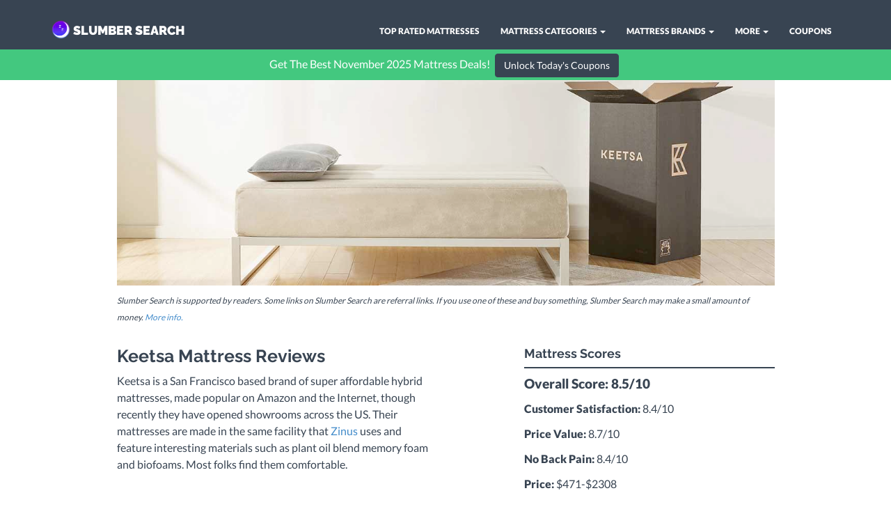

--- FILE ---
content_type: text/html; charset=utf-8
request_url: https://www.slumbersearch.com/keetsa-mattress-reviews
body_size: 15859
content:
<!DOCTYPE html><html lang=en><head><meta charset=utf-8><meta http-equiv=X-UA-Compatible content="IE=edge"><meta name=viewport content="width=device-width,initial-scale=1"><meta name=author content=""><link rel=amphtml href=https://www.slumbersearch.com/keetsa-mattress-reviews-amp><meta name=description content="Read eye-opening Keetsa mattress reviews from real customers that are proven and trusted. Our experts will share little-known and research-backed facts about the full Keetsa offering that you need to know now!"><title>Keetsa: Independent Customer Reviews (2025)</title><link href=/css/bootstrap-clean.css rel=stylesheet><link rel=stylesheet href=/css/fonts.css><link rel=stylesheet href=/css/hoverex-all.css><link href=/css/style.css rel=stylesheet><link rel=preload href=/fonts/S6uyw4BMUTPHjx4wXiWtFCc.woff2 as=font type=font/woff2 crossorigin><link rel=preload href=/fonts/1Ptug8zYS_SKggPNyC0IT4ttDfA.woff2 as=font type=font/woff2 crossorigin><link rel=preload href=/fonts/S6u9w4BMUTPHh50XSwiPGQ3q5d0.woff2 as=font type=font/woff2 crossorigin><!--[if lt IE 9]><script src="../..//js/ie8-responsive-file-warning.js"></script><![endif]--><!--[if lt IE 9]>
      <script src="https://oss.maxcdn.com/libs/html5shiv/3.7.0/html5shiv.js"></script>
      <script src="https://oss.maxcdn.com/libs/respond./js/1.4.2/respond.min.js"></script>
    <![endif]--><style>#text-small {
	font-size: 12px;
}
.text-small {
	font-size: 12px;
}
#reviewButton {
	-webkit-animation: reviewAni 1.5s; /* Safari 4.0 - 8.0 */
    animation: reviewAni 1.5s;
    -webkit-animation-delay: 0.5s; /* Safari 4.0 - 8.0 */
    animation-delay: 0.5s;
}

#callButton {
	-webkit-animation: reviewAni 1.5s; /* Safari 4.0 - 8.0 */
    animation: reviewAni 1.5s;
    -webkit-animation-delay: 0.5s; /* Safari 4.0 - 8.0 */
    animation-delay: 0.5s;
}

@-webkit-keyframes reviewAni {
    0%   {background-color: #384452; border-color: #384452; font-size: 14px; padding-top: 6px; padding-right: 12px; padding-bottom: 6px; padding-left: 12px;}
    25%  {background-color: #00b3fe; border-color: #00b3fe; font-size: 15px; padding-top: 8px; padding-right: 14px; padding-bottom: 8px; padding-left: 14px;}
    50%  {background-color: #384452; border-color: #384452;font-size: 14px; padding-top: 6px; padding-right: 12px; padding-bottom: 6px; padding-left: 12px;}
    75%  {background-color: #00b3fe; border-color: #00b3fe; font-size: 15px; padding-top: 8px; padding-right: 14px; padding-bottom: 8px; padding-left: 14px;}
    100% {background-color: #384452; border-color: #384452;font-size: 14px; padding-top: 6px; padding-right: 12px; padding-bottom: 6px; padding-left: 12px;}
}

/* Standard syntax */
@keyframes reviewAni {
    0%   {background-color: #384452; border-color: #384452;font-size: 14px; padding-top: 6px; padding-right: 12px; padding-bottom: 6px; padding-left: 12px;}
    25%  {background-color: #00b3fe; border-color: #00b3fe; font-size: 15px; padding-top: 8px; padding-right: 14px; padding-bottom: 8px; padding-left: 14px;}
    50%  {background-color: #384452; border-color: #384452;font-size: 14px; padding-top: 6px; padding-right: 12px; padding-bottom: 6px; padding-left: 12px;}
    75%  {background-color: #00b3fe; border-color: #00b3fe; font-size: 15px; padding-top: 8px; padding-right: 14px; padding-bottom: 8px; padding-left: 14px;}
    100% {background-color: #384452; border-color: #384452;font-size: 14px; padding-top: 6px; padding-right: 12px; padding-bottom: 6px; padding-left: 12px;}
}
@media (max-width: 767px) {
	#carousel-example {
	padding-left: 30px;
	padding-right: 30px;
}
.col-xs-6 {
	padding-top: 20px;
}
.col-xs-12 {
    padding-top: 20px;
}
.modelHead h2{
	margin-left: 20px;
	margin-right: 20px;
}
}
@media (max-width:600px) {
    .pad-header-img {
        padding-top: 150px;
    }
	.callout {
	height: 80px;
	width: 100%;
	/* background-color: #a2a2f3; */
	 background-color: #43c87f; 
	margin-top: 70px;
}
.callout2 {
	height: 80px;
	width: 100%;
	background-color: #43c87f;
}
.callout3 {
		margin-top: 70px;
	height: 80px;
	width: 100%;
	background-color: #c84388; 
}
.callButton {
    display:block;
}
.reviewJumbo {
	height: 150px;
}
#reviewDisclaim {
	margin-top: -20px;
}
}
#reviewDisclaim {
font-size: 12px;
}
.mid {
	position: relative;
	font-size: 16px;
	color: #fff;
	text-align: center;
	top: 7%;
}
.up {
	margin-top: 0px;
}
@media (min-width:600px) {
.pad-header-img {
        padding-top: 115px;
}
.callout {
	height: 45px;
	width: 100%;
	/* background-color: #a2a2f3; */
	background-color: #43c87f; 
	margin-top: 70px;
}
.callout2 {
	height: 45px;
	width: 100%;
	background-color: #43c87f;
}
.callout3 {
		margin-top: 70px;
	height: 45px;
	width: 100%;
	/* background-color: #a2a2f3; */
	background-color: #c84388; 
}
.reviewJumbo {
	height: 90px; 
}
}
	@media (min-width:768px) {
#reviewDisclaim {
	margin-top: -35px;
}
	}
	@media (max-width:767px) and (min-width:601px) {
#reviewDisclaim {
	margin-top: -20px;
}
}
			.accordion-toggle {border-bottom: 1px solid #cccccc;cursor: pointer;margin: 0;padding: 10px 0;position: relative;}
			.accordion-toggle.active:after{content:"";position:absolute;right:0;top:17px;width:0;height:0;border-bottom:5px solid #f00;border-left:5px solid rgba(0,0,0,0);border-right:5px solid rgba(0,0,0,0);}
			.accordion-toggle:before{content:"";position:absolute;right:0;top:17px;width:0;height:0;border-top:5px solid #000;border-left:5px solid rgba(0,0,0,0);border-right:5px solid rgba(0,0,0,0);}
			.accordion-toggle.active:before{display:none;}
			.accordion-content {display: none;}
			.accordion-toggle.active {color: #ff0000;}
.big {
	font-size: 16px;
}
.btn-discount {
    color:#fff;
    background-color:#00b3fe;
    border-color:#00b3fe;
    margin:4px
}
.longDesc img{
	width: 100%;
}
#callout2 {
	padding-top: 10px;
	padding-bottom: 10px;
	background-color: #43c87f;
}
#callout2 p {
	color: #fff;
}
.righter {
	margin-top: -25px;
	margin-right: -30px;
}
.lefter {
    margin-top: -15px;
    margin-left: -20px;
    cursor: pointer;
}
.btn-small {
	font-size: 12px
}
#rev {
    background-color: #7774f7;
    border-color: #7774f7;
}
.col-item
{
    border: 2px solid #2323A1;
    border-radius: 5px;
    background: #FFF;
}
.col-item .photo img
{
    margin: 0 auto;
    width: 100%;
}

.col-item .info
{
    padding: 10px;
    border-radius: 0 0 5px 5px;
    margin-top: 1px;
}
.col-item:hover .info {
    background-color: rgba(215, 215, 244, 0.5); 
}
.col-item .price
{
    /*width: 50%;*/
    float: left;
    margin-top: 5px;
}

.col-item .price h5
{
    line-height: 20px;
    margin: 0;
}

.price-text-color
{
    color: #00990E;

}

.col-item .info .rating
{
    color: #003399;
}

.col-item .rating
{
    /*width: 50%;*/
    float: left;
    font-size: 17px;
    text-align: right;
    line-height: 52px;
    margin-bottom: 10px;
    height: 52px;
}

.col-item .separator
{
    border-top: 1px solid #FFCCCC;
}

.clear-left
{
    clear: left;
}

.col-item .separator p
{
    line-height: 20px;
    margin-bottom: 0;
    margin-top: 10px;
    text-align: center;
}

.col-item .separator p i
{
    margin-right: 5px;
}
.col-item .btn-add
{
    width: 50%;
    float: left;
}

.col-item .btn-add
{
    border-right: 1px solid #CC9999;
}

.col-item .btn-details
{
    width: 50%;
    float: left;
    padding-left: 10px;
}
.controls
{
    margin-top: 20px;
}
[data-slide="prev"]
{
    margin-right: 10px;
}
.price h5{
	color: #384452;
}
.hundo {
	width: 100%;
}
 .youtube-player {
        position: relative;
        padding-bottom: 56.23%;
        /* Use 75% for 4:3 videos */
        height: 0;
        overflow: hidden;
        max-width: 100%;
        background: #000;
        margin: 5px;
    }
    
    .youtube-player iframe {
        position: absolute;
        top: 0;
        left: 0;
        width: 100%;
        height: 100%;
        z-index: 100;
        background: transparent;
    }
    
    .youtube-player img {
        bottom: 0;
        display: block;
        left: 0;
        margin: auto;
        max-width: 100%;
        width: 100%;
        position: absolute;
        right: 0;
        top: 0;
        border: none;
        height: auto;
        cursor: pointer;
        -webkit-transition: .4s all;
        -moz-transition: .4s all;
        transition: .4s all;
    }
    
    .youtube-player img:hover {
        -webkit-filter: brightness(75%);
    }
    
    .youtube-player .play {
        height: 72px;
        width: 72px;
        left: 50%;
        top: 50%;
        margin-left: -36px;
        margin-top: -36px;
        position: absolute;
        background: url("//i.imgur.com/TxzC70f.png") no-repeat;
        cursor: pointer;
    }
    .swipe {
  overflow: hidden;
  visibility: hidden;
  position: relative;
}
.swipe-wrap {
  overflow: hidden;
  position: relative;
}
.swipe-wrap > div {
  float: left;
  width: 100%;
  position: relative;
}
.reviewStyle {
	background-color: #eaf0f6;
}
.expertStyle {
	background-color: #efeff4
}
#callout3 {
    padding-top: 10px;
    padding-bottom: 10px;
    background-color: #82d8a9;
}
#callout3 p {
    color: #fff;
}
.faq-style {
    background-color: #eaebf6;
}
.data {
    color: #7774f7;
}
.title-head {
    font-size: 25px;
}
.cust-feed {
    margin-bottom: -8px;
}
.card-title {
    color: #384452;
    font-weight: 700;
}
.cust-info {
    padding-top: 10px;
}
.data-card {
    padding-left: 5px; 
    border: solid; 
    border-color: #ccc; 
    border-radius: 3px; 
    border-width:1px;
}
.card-body {
     padding-left: 5px;
}
@media (max-width:1199px) {
    .desktop-only {
        display: none;
    }

}
@media (min-width:1200px) {
    .non-desktop {
        display: none;
    }
}
@media (max-width:767px) {
    .cust-info {
        padding-top: 0px;
        margin-top: -7px;
    }
    .card-text {
        font-size: 10px;
    }
    .little-data {
        font-size: 5px;
    }
    .card-title {
        font-size: 10px;
    }
}
@media (min-width:768px) {
.little-data {
    font-size: 7px;
}
}
.pop-rank {
  color: #777;
}
@media (min-width:992px) {
    .carousel-inner {
    min-height: 20em;
}
}
@media (max-width:991px) and (min-width:699px) {
    .carousel-inner {
    min-height: 15em;
}
}
@media (max-width:698px) {
    .carousel-inner {
    min-height: 10em;
}
}
@media (min-width:900px) {
.feedback {
  background-color : white;
  color: black;
  padding: 10px 20px;
  border-radius: 4px;
  border-color: #46b8da;
  height: 250px;
  width: 225px;
}
#special-unit {
  position: fixed;
  bottom: -4px;
  right: 10px;
  border-style: solid;
  border-width:  1px;
  border-color:  #7774f7;
  border-radius: 3px;
}
#close-object {
    font-size: 17px;
    position: relative;
    text-align: right;
    margin-right: -10px;
    margin-top: -7px;
    padding-bottom: 5px;
    }
#close-x {
    cursor:  pointer;
}
.btn-object {
    color:#fff;
    background-color:#7774f7;
    border-color:#7774f7;
    margin:4px
}
#object-body {
    margin-top: -2px;
    margin-bottom: 5px;

}
#object-review {
    color:#7774f7;

}
#object-img {
    border-radius: 3px;
}
}
@media (max-width:900px) {
.feedback {
  display:  none;
}}
.flush {
    position: fixed;
    z-index: 1000;
}
#select-filter {
    display: none;
}
#filter-link {
    display: none;
}
.active-filter {
    color: #43c87f;
}
.filter-star{
    display: inline-block;
}
@media (max-width: 455px) {
    #wrap-filter {
    display:block;
    padding-top: 5px;
}
    .review-head {
        margin-top: 50px;
    }
}</style></head><body itemscope itemtype=https://schema.org/Product><script src=//js.maxmind.com/js/apis/geoip2/v2.1/geoip2.js type=text/javascript></script><script src=/js/notice.js async type=text/javascript></script><div class="navbar navbar-default navbar-fixed-top" role=navigation><div class=container><div class=navbar-header><button type=button class=navbar-toggle data-toggle=collapse data-target=.navbar-collapse><span class=sr-only>Toggle navigation</span> <span class=icon-bar></span> <span class=icon-bar></span> <span class=icon-bar></span></button> <a class=navbar-brand href=/ ><img src=/img/icon.png style="width: 35px; display:inline; padding-bottom: 5px">SLUMBER SEARCH</a></div><div style="padding-top: 10px" class="navbar-collapse collapse navbar-right"><ul class="nav navbar-nav"><li><a href=/top-5-mattresses-for-sleep-quality>TOP RATED MATTRESSES</a></li><li class=dropdown><a href=# class=dropdown-toggle data-toggle=dropdown>MATTRESS CATEGORIES <b class=caret></b></a><ul class=dropdown-menu><li style="color: white; margin-left: 20px; line-height: 1.42857143;"><u><b>MATTRESS TYPES</b></u></li><li style="margin-left: 20px;"><a href=/top-5-best-memory-foam-mattresses>- BEST MEMORY FOAM</a></li><li style="margin-left: 20px;"><a href=/top-5-best-hybrid-mattresses>- BEST HYBRID</a></li><li style="margin-left: 20px;"><a href=/pillow-top-mattress-reviews>- BEST PILLOW TOP</a></li><li style="margin-left: 20px;"><a href=/top-5-best-latex-mattresses>- BEST LATEX</a></li><li style="margin-left: 20px;"><a href=/organic-mattress-reviews>- BEST ORGANIC</a></li><li style="margin-left: 20px;"><a href=/top-5-mattresses-for-the-money>- BEST FOR THE MONEY</a></li><li style="margin-left: 20px;background-color: #00b3fe;"><a href=/mattress-types>MORE TYPES</a></li><li style="color: white; margin-left: 20px; line-height: 1.42857143; padding-top: 5px;"><u><b>SLEEPING STYLES</b></u></li><li style="margin-left: 20px;"><a href=/top-5-mattresses-for-side-sleepers>- BEST FOR SIDE SLEEPERS</a></li><li style="margin-left: 20px;"><a href=/top-5-mattresses-for-stomach-sleepers>- BEST FOR STOMACH SLEEPERS</a></li><li style="margin-left: 20px;background-color: #00b3fe;"><a href=/sleeping-styles>MORE STYLES</a></li><li style="color: white; margin-left: 20px; line-height: 1.42857143; padding-top: 5px;"><u><b>HEALTH TOPICS</b></u></li><li style="margin-left: 20px;"><a href=/top-5-mattresses-for-back-pain>- BEST FOR BACK PAIN</a></li><li style="margin-left: 20px;"><a href=/top-5-mattresses-for-heavy-people>- BEST FOR HEAVY PEOPLE</a></li><li style="margin-left: 20px;background-color: #00b3fe"><a href=/health-concerns>MORE TOPICS</a></li></ul></li><li class=dropdown><a href=# class=dropdown-toggle data-toggle=dropdown>MATTRESS BRANDS <b class=caret></b></a><ul class="dropdown-menu multi-column columns-5"><div class=row><div class=col-sm-1-5><ul class=multi-column-dropdown><li><a href=aireloom-mattress-reviews>AIRELOOM</a></li><li><a href=allswell-mattress-reviews>ALLSWELL</a></li><li><a href=amerisleep-mattress-reviews>AMERISLEEP</a></li><li><a href=ashley-furniture-mattress-reviews>ASHLEY FURNITURE</a></li><li><a href=avocado-mattress-reviews>AVOCADO</a></li><li><a href=awara-mattress-reviews>AWARA</a></li><li><a href=bear-mattress-mattress-reviews>BEAR</a></li><li><a href=simmons-beautyrest-mattress-reviews>BEAUTYREST</a></li><li><a href=bed-in-a-box-mattress-reviews>BED IN A BOX</a></li><li><a href=big-fig-mattress-reviews>BIG FIG</a></li><li><a href=big-lots-mattress-reviews>BIG LOTS</a></li><li><a href=birch-living-mattress-reviews>BIRCH</a></li><li><a href=bobs-bobopedic-mattress-reviews>BOB'S BOBOPEDIC</a></li></ul></div><div class=col-sm-1-5><ul class=multi-column-dropdown><li><a href=brooklyn-bedding-mattress-reviews>BROOKLYN BEDDING</a></li><li><a href=casper-mattress-reviews>CASPER</a></li><li><a href=cocoon-mattress-reviews>COCOON BY SEALY</a></li><li><a href=costco-mattress-reviews>COSTCO</a></li><li><a href=denver-mattress-reviews>DENVER MATTRESS</a></li><li><a href=dreamcloud-mattress-reviews>DREAMCLOUD</a></li><li><a href=endy-mattress-reviews>ENDY</a></li><li><a href=ghostbed-mattress-reviews>GHOSTBED</a></li><li><a href=helix-mattress-reviews>HELIX</a></li><li><a href=icomfort-mattress-reviews>ICOMFORT</a></li><li><a href=ikea-mattress-reviews>IKEA</a></li><li><a href=king-koil-mattress-reviews>KING KOIL</a></li><li><a href=kingsdown-mattress-reviews>KINGSDOWN</a></li></ul></div><div class=col-sm-1-5><ul class=multi-column-dropdown><li><a href=layla-mattress-reviews>LAYLA</a></li><li><a href=leesa-mattress-reviews>LEESA</a></li><li><a href=linenspa-mattress-reviews>LINENSPA</a></li><li><a href=lucid-mattress-reviews>LUCID</a></li><li><a href=lull-mattress-reviews>LULL</a></li><li><a href=macys-mattress-reviews>MACY'S</a></li><li><a href=mattress-firm-mattress-reviews>MATTRESS FIRM</a></li><li><a href=metro-mattress-reviews>METRO MATTRESS</a></li><li><a href=mlily-mattress-reviews>MLILY</a></li><li><a href=my-green-mattress-mattress-reviews>MY GREEN MATTRESS</a></li><li><a href=nectar-mattress-reviews>NECTAR</a></li><li><a href=nest-bedding-mattress-reviews>NEST BEDDING</a></li><li><a href=nolah-mattress-reviews>NOLAH</a></li><li><a href=novaform-mattress-reviews>NOVAFORM</a></li></ul></div><div class=col-sm-1-5><ul class=multi-column-dropdown><li><a href=original-mattress-factory-mattress-reviews>ORIGINAL MATTRESS FACTORY</a></li><li><a href=puffy-mattress-reviews>PUFFY</a></li><li><a href=purple-mattress-reviews>PURPLE</a></li><li><a href=plushbeds-mattress-reviews>PLUSHBEDS</a></li><li><a href=restonic-mattress-reviews>RESTONIC</a></li><li><a href=saatva-mattress-reviews>SAATVA</a></li><li><a href=sams-club-mattress-reviews>SAM'S CLUB</a></li><li><a href=sealy-posturepedic-mattress-reviews>SEALY</a></li><li><a href=serta-perfect-sleeper-mattress-reviews>SERTA</a></li><li><a href=siena-mattress-reviews>SIENA</a></li><li><a href=sleep-on-latex-mattress-reviews>SLEEP ON LATEX</a></li><li><a href=sleep-number-mattress-reviews>SLEEP NUMBER</a></li><li><a href=sleepys-mattress-reviews>SLEEPYS</a></li></ul></div><div class=col-sm-1-5><ul class=multi-column-dropdown><li><a href=stearns-and-foster-mattress-reviews>STEARNS &AMP; FOSTER</a></li><li><a href=tempurpedic-mattress-reviews>TEMPUR-PEDIC</a></li><li><a href=therapedic-mattress-reviews>THERAPEDIC</a></li><li><a href=tuft-and-needle-mattress-reviews>TUFT &AMP; NEEDLE</a></li><li><a href=walmart-mattress-reviews>WALMART</a></li><li><a href=wayfair-mattress-reviews>WAYFAIR</a></li><li><a href=winkbeds-mattress-reviews>WINKBED</a></li><li><a href=zinus-mattress-reviews>ZINUS</a></li><li style="background-color: #00b3fe"><a href=/mattress-reviews>MORE BRANDS</a></li></ul></div></div></ul></li><li class=dropdown><a href=# class=dropdown-toggle data-toggle=dropdown>MORE <b class=caret></b></a><ul class=dropdown-menu><li><a href=/2025-mattress-buying-guide>2025 MATTRESS BUYING GUIDE</a></li><li><a href=/best-pillows>BEST PILLOWS</a></li><li><a href=/mattress-topper-reviews>BEST MATTRESS TOPPERS</a></li><li><a href=/beds-and-bed-frames-reviews>BEST BEDS &amp; BED FRAMES</a></li><li><a href=/bean-bag-reviews>BEST BEAN BAG CHAIRS</a></li><li><a href=/top-box-springs-and-foundations>BEST ADJUSTABLE BEDS &amp; FRAMES</a></li><li><a href=/mattress-materials>MATTRESS GLOSSARY</a></li><li><a href=/perfect-sleep-infographic>INFOGRAPHIC: PERFECT SLEEP</a></li></ul></li><li><a href=/deals>COUPONS</a></li></ul></div></div></div><div class="flush callout"><div class=mid>Get The Best November 2025 Mattress Deals! <span class=callButton><a id=callButton class="btn btn-theme" onclick='ga("send","event","cta","callout","deals")' href=/deals>Unlock Today's Coupons</a></span></div></div><div class="container mt up"><div class=row><div class="col-lg-10 col-lg-offset-1 centered pad-header-img"><div id=carousel-example-generic class="carousel slide" data-ride=carousel><ol class=carousel-indicators><li style="display: none" data-target=#carousel-example-generic data-slide-to=0 class=active></li></ol><div class=carousel-inner><div class="item active"><img itemprop=image src=img/keetsa-header.jpg alt=""></div></div><p style="font-size: 12px; text-align: left; margin-bottom: -10px"><i>Slumber Search is supported by readers. Some links on Slumber Search are referral links. If you use one of these and buy something, Slumber Search may make a small amount of money. <a href=/better-mattress-scoring#works target=_blank>More info.</a></i></p></div></div><div class="col-lg-5 col-lg-offset-1"><div class=spacing></div><h1 class=title-head><span itemprop=name>Keetsa Mattress</span> Reviews</h1><meta itemprop=brand content=keetsa><meta itemprop=url content=https://keetsa.com/ ><p itemprop=description style="font-size: 16px">Keetsa is a San Francisco based brand of super affordable hybrid mattresses, made popular on Amazon and the Internet, though recently they have opened showrooms across the US. Their mattresses are made in the same facility that <a href=/zinus-mattress-reviews target=_blank>Zinus</a> uses and feature interesting materials such as plant oil blend memory foam and biofoams. Most folks find them comfortable.</p></div><div class="col-lg-4 col-lg-offset-1"><div class=spacing></div><h4>Mattress Scores</h4><div class=hline></div><p style="font-size: 19px"><b>Overall Score: 8.5/10</b></p><p style="font-size: 16px"><b>Customer Satisfaction:</b> 8.4/10</p><p style="font-size: 16px"><b>Price Value:</b> 8.7/10</p><p style="font-size: 16px"><b>No Back Pain:</b> 8.4/10</p><p style="font-size: 16px"><b>Price:</b> $471-$2308</p><p style="font-size: 16px"><b>Trial Period:</b> 90 Day Return Policy</p><a id=exploreMetrics onclick=showMetrics() style="font-size: 16px; cursor: pointer">See More Scores</a><div id=moreMetrics style=display:none><p style="font-size: 16px"><b>Longevity:</b> 8.3/10<sup><span style="color: #00b3fe" data-toggle=tooltip data-placement=right title="Estimated Durability"> ⓘ</span></sup></p><p style="font-size: 16px"><b>General Support:</b> 8.4/10<sup><span style="color: #00b3fe" data-toggle=tooltip data-placement=right title="Spinal Alignment"> ⓘ</span></sup></p><p style="font-size: 16px"><b>Softness:</b> 8.3/10</p><p style="font-size: 16px"><b>No Motion Transfer:</b> 8.4/10<sup><span style="color: #00b3fe" data-toggle=tooltip data-placement=right title="Can't Feel Partner Movement"> ⓘ</span></sup></p><p style="font-size: 16px"><b>No Odor on Delivery:</b> 8.5/10</p><p style="font-size: 16px"><b>Good for Hot Sleepers:</b> 8.4/10</p><p style="font-size: 16px"><b>Sex / Bounce:</b> 8.3/10</p><p style="font-size: 16px"><b>Good for Heavy Folks:</b> 8.4/10</p><p style="font-size: 16px"><b>Silence:</b> 8.4/10</p><p style="font-size: 16px"><b>Warranty:</b> 8.5/10</p></div><p><a target=_blank href=https://www.keetsa.com/ onclick='ga("send","event","nonaffiliate","click","Keetsa")' style="margin-left: -5px" class="btn btn-theme extern" target=_blank rel=nofollow>Get Yours Now</a></p><div><a style="margin-left: -5px" class="btn btn-discount" target=_blank href=/dreamcloud-mattress-reviews>Discover Top Rated Alternative</a></div></div></div></div><div class="container mt"><div class="row jumbotron"><div class="col-lg-10 col-lg-offset-1 centered"><h3>Keetsa's Specifics</h3><div style="text-align: left" class=longDesc><h4>Quality of Materials</h4><img data-src=img/keetsa-layers.jpg><p class=big>Keetsa's foams are CertiPUR-US certified, which means they don't offgas any nasty toxins. Some of their foams are infused with a small percent of plant oils. This makes them more eco-friendly, but not the 'greenest' option on the market since they still use polyurethane foams in their mattresses. Overall, there are a few complaints about durability and odor, but for the low price of most of their mattresses, this is to be expected. The <b>Keetsa Pillow Plus</b> is the most popular and we'll go through its layers in depth and how it compares to the other Keetsa mattresses. Here's what's inside:</p><p class=big><b>Layer 1: </b>Below the cotton cover and a fiber padding pillow is 1'' of BioFoam&trade;, which has a portion of the polyurethane replaced by plant oils.</p><p class=big><b>Layer 2: </b>2 layers (1.5'' and .5'') of comfort foam, which is firmer than the first layer and relieves pressure points.</p><p class=big><b>Layer 3: </b>.5'' of high density foam to provide support above 7.5'' of iCoil&trade; pocketed coils.</p><h4>Overall Comfort</h4><p class=big>Most sleepers report feeling comfortable on Keetsa's mattresses. Some reported a lingering odor from the foam and others reported some durability issues that occured after a few months. Overall, however, these were few and far between for the pricepoint.</p><h4>Firmness</h4><img data-src=img/keetsa-scale.jpg><p class=big>See the scale above. You'll see how Keetsa's mattresses stack up against each other in firmness. Choose the one that fits your preference and your body type.</p><h4>Cooling</h4><p class=big>Keetsa's mattresses are designed to cool on the top layer, but some who sleep extremely warmly may experience some heat retention.</p><h4>Who Is It Good For?</h4><p class=big>For those people that want to limit their eco-impact, but don't like the way that latex feels or have a latex allergy, Keetsa's mattresses are a great compromise at an affordable price.</p></div></div></div></div><div class=container><div class="row jumbotron reviewStyle"><div class="pull-left lefter big" class=filter-star id=filter-link><a onclick=displayFilter()><i class="fa fa-filter"></i> Filter By Rating</a></div><div class="pull-left lefter big" id=select-filter><a class=filter-star id=filter-5 onclick=filterReview(5)><i class="fa fa-star"></i><i class="fa fa-star"></i><i class="fa fa-star"></i><i class="fa fa-star"></i><i class="fa fa-star"></i></a> | <a class=filter-star id=filter-4 onclick=filterReview(4)><i class="fa fa-star"></i><i class="fa fa-star"></i><i class="fa fa-star"></i><i class="fa fa-star"></i></a> | <a class=filter-star id=filter-3 onclick=filterReview(3)><i class="fa fa-star"></i><i class="fa fa-star"></i><i class="fa fa-star"></i></a> | <span id=wrap-filter><a class=filter-star id=filter-2 onclick=filterReview(2)><i class="fa fa-star"></i><i class="fa fa-star"></i> | <a class=filter-star id=filter-1 onclick=filterReview(1)><i class="fa fa-star"></i></a> | <a onclick=clearFilter()>Clear</a></a></span></div><div class="pull-right righter"><a class="btn btn-theme btn-small" id=rev onclick='writeReview("keetsa")'><i class="fa fa-star"></i> Write a Review</a></div><div class="col-lg-10 col-lg-offset-1 centered review-head"><h3>Browse Keetsa Customer Reviews</h3><div class=review-div itemprop=review itemscope itemtype=https://schema.org/Review><h4 style="font-weight: 100; text-align: left"><span itemprop=reviewRating itemscope itemtype=https://schema.org/Rating><meta itemprop=ratingValue content=5.0><i class="fa fa-star"></i><i class="fa fa-star"></i><i class="fa fa-star"></i><i class="fa fa-star"></i><i class="fa fa-star"></i> </span><strong><span itemprop=name>Pillow Plus is my second</span></strong><span itemprop=author itemscope itemtype=https://schema.org/Person><meta itemprop=name content=Anonymous></span></h4><p class=big style="text-align: left" itemprop=reviewBody>Pillow Plus is my second mattress purchased from Keetsa. I bought one for my king bed one year ago and I enjoyed it so much that I decided to have one for a guest bedroom. I love the fact that Keetsa is eco friendly. I also enjoy a better sleep every night. Thank you Keetsa!</p></div><a style="cursor: pointer; display: none" id=reviewButton onclick=reviewDisplay() class="btn btn-theme" rel=nofollow>View More Reviews</a><div class=review-div itemprop=review itemscope itemtype=https://schema.org/Review><h4 class=morezReviews style="font-weight: 100; text-align: left"><span itemprop=reviewRating itemscope itemtype=https://schema.org/Rating><meta itemprop=ratingValue content=5.0><i class="fa fa-star"></i><i class="fa fa-star"></i><i class="fa fa-star"></i><i class="fa fa-star"></i><i class="fa fa-star"></i> </span><strong><span itemprop=name>This mattress is so incredibly</span></strong><span itemprop=author itemscope itemtype=https://schema.org/Person><meta itemprop=name content=Anonymous></span></h4><p class="big morezReviews" itemprop=reviewBody style="text-align: left;">This mattress is so incredibly comfortable...so happy I bought it!</p></div><div class=review-div itemprop=review itemscope itemtype=https://schema.org/Review><h4 class=morezReviews style="font-weight: 100; text-align: left"><span itemprop=reviewRating itemscope itemtype=https://schema.org/Rating><meta itemprop=ratingValue content=5.0><i class="fa fa-star"></i><i class="fa fa-star"></i><i class="fa fa-star"></i><i class="fa fa-star"></i><i class="fa fa-star"></i> </span><strong><span itemprop=name>I am loving my KEETSA</span></strong><span itemprop=author itemscope itemtype=https://schema.org/Person><meta itemprop=name content=Anonymous></span></h4><p class="big morezReviews" itemprop=reviewBody style="text-align: left;">I am loving my KEETSA mattress so far! It is the right amount of soft and firm and the delivery could not have been easier. Highly recommend!</p></div><div class=review-div itemprop=review itemscope itemtype=https://schema.org/Review><h4 class=morezReviews style="font-weight: 100; text-align: left"><span itemprop=reviewRating itemscope itemtype=https://schema.org/Rating><meta itemprop=ratingValue content=5.0><i class="fa fa-star"></i><i class="fa fa-star"></i><i class="fa fa-star"></i><i class="fa fa-star"></i><i class="fa fa-star"></i> </span><strong><span itemprop=name>This is the BEST mattress</span></strong><span itemprop=author itemscope itemtype=https://schema.org/Person><meta itemprop=name content=Anonymous></span></h4><p class="big morezReviews" itemprop=reviewBody style="text-align: left;">This is the BEST mattress i have bought. Do yourself a favor and buy a Keetsa!</p></div><div class=review-div itemprop=review itemscope itemtype=https://schema.org/Review><h4 class=morezReviews style="font-weight: 100; text-align: left"><span itemprop=reviewRating itemscope itemtype=https://schema.org/Rating><meta itemprop=ratingValue content=5.0><i class="fa fa-star"></i><i class="fa fa-star"></i><i class="fa fa-star"></i><i class="fa fa-star"></i><i class="fa fa-star"></i> </span><strong><span itemprop=name>I am thrilled with my</span></strong><span itemprop=author itemscope itemtype=https://schema.org/Person><meta itemprop=name content=Anonymous></span></h4><p class="big morezReviews" itemprop=reviewBody style="text-align: left;">I am thrilled with my new Keetsa Pillow Plus. It arrived in a timely fashion and was easy to set up. Love it!</p></div><div class=review-div itemprop=review itemscope itemtype=https://schema.org/Review><h4 class=morezReviews style="font-weight: 100; text-align: left"><span itemprop=reviewRating itemscope itemtype=https://schema.org/Rating><meta itemprop=ratingValue content=5.0><i class="fa fa-star"></i><i class="fa fa-star"></i><i class="fa fa-star"></i><i class="fa fa-star"></i><i class="fa fa-star"></i> </span><strong><span itemprop=name>Gorgeous, wonderful mattress at a</span></strong><span itemprop=author itemscope itemtype=https://schema.org/Person><meta itemprop=name content=Anonymous></span></h4><p class="big morezReviews" itemprop=reviewBody style="text-align: left;">Gorgeous, wonderful mattress at a great price!</p></div><div class=review-div itemprop=review itemscope itemtype=https://schema.org/Review><h4 class=morezReviews style="font-weight: 100; text-align: left"><span itemprop=reviewRating itemscope itemtype=https://schema.org/Rating><meta itemprop=ratingValue content=5.0><i class="fa fa-star"></i><i class="fa fa-star"></i><i class="fa fa-star"></i><i class="fa fa-star"></i><i class="fa fa-star"></i> </span><strong><span itemprop=name>Love the bed. Love the</span></strong><span itemprop=author itemscope itemtype=https://schema.org/Person><meta itemprop=name content=Anonymous></span></h4><p class="big morezReviews" itemprop=reviewBody style="text-align: left;">Love the bed. Love the materials used</p></div><div class=review-div itemprop=review itemscope itemtype=https://schema.org/Review><h4 class=morezReviews style="font-weight: 100; text-align: left"><span itemprop=reviewRating itemscope itemtype=https://schema.org/Rating><meta itemprop=ratingValue content=5.0><i class="fa fa-star"></i><i class="fa fa-star"></i><i class="fa fa-star"></i><i class="fa fa-star"></i><i class="fa fa-star"></i> </span><strong><span itemprop=name>The mattress arrived in a</span></strong><span itemprop=author itemscope itemtype=https://schema.org/Person><meta itemprop=name content=Anonymous></span></h4><p class="big morezReviews" itemprop=reviewBody style="text-align: left;">The mattress arrived in a large box. Definitely need two people to unload the mattress. The mattress inflated quickly after we removed the plastic wrap. No odor at all. Most importantly, the mattress is VERY comfortable. It has just the right amount of softness for me.</p></div><div class=review-div itemprop=review itemscope itemtype=https://schema.org/Review><h4 class=morezReviews style="font-weight: 100; text-align: left"><span itemprop=reviewRating itemscope itemtype=https://schema.org/Rating><meta itemprop=ratingValue content=5.0><i class="fa fa-star"></i><i class="fa fa-star"></i><i class="fa fa-star"></i><i class="fa fa-star"></i><i class="fa fa-star"></i> </span><strong><span itemprop=name>My keetsa is everything i</span></strong><span itemprop=author itemscope itemtype=https://schema.org/Person><meta itemprop=name content=Anonymous></span></h4><p class="big morezReviews" itemprop=reviewBody style="text-align: left;">My keetsa is everything i wanted it to be and more. I have chronic neck issues, so having this level of comfort at night has been life changing. And now all my friends want one too!</p></div><div class=review-div itemprop=review itemscope itemtype=https://schema.org/Review><h4 class=morezReviews style="font-weight: 100; text-align: left"><span itemprop=reviewRating itemscope itemtype=https://schema.org/Rating><meta itemprop=ratingValue content=5.0><i class="fa fa-star"></i><i class="fa fa-star"></i><i class="fa fa-star"></i><i class="fa fa-star"></i><i class="fa fa-star"></i> </span><strong><span itemprop=name>We are in love with</span></strong><span itemprop=author itemscope itemtype=https://schema.org/Person><meta itemprop=name content=Anonymous></span></h4><p class="big morezReviews" itemprop=reviewBody style="text-align: left;">We are in love with our new King Keetsa mattress. Incredibly soft but supportive, we couldn’t be happier and recommend to all. I bought our two kids mattresses a few years ago and finally bought ours and I regret waiting so long. Very happy family here.</p></div><div class=review-div itemprop=review itemscope itemtype=https://schema.org/Review><h4 class=morezReviews style="font-weight: 100; text-align: left"><span itemprop=reviewRating itemscope itemtype=https://schema.org/Rating><meta itemprop=ratingValue content=5.0><i class="fa fa-star"></i><i class="fa fa-star"></i><i class="fa fa-star"></i><i class="fa fa-star"></i><i class="fa fa-star"></i> </span><strong><span itemprop=name>The Keetsa Pillow Plus is</span></strong><span itemprop=author itemscope itemtype=https://schema.org/Person><meta itemprop=name content=Anonymous></span></h4><p class="big morezReviews" itemprop=reviewBody style="text-align: left;">The Keetsa Pillow Plus is great! We love that it's so eco-friendly and healthy to sleep plus it is really comfortable!</p></div><div class=review-div itemprop=review itemscope itemtype=https://schema.org/Review><h4 class=morezReviews style="font-weight: 100; text-align: left"><span itemprop=reviewRating itemscope itemtype=https://schema.org/Rating><meta itemprop=ratingValue content=5.0><i class="fa fa-star"></i><i class="fa fa-star"></i><i class="fa fa-star"></i><i class="fa fa-star"></i><i class="fa fa-star"></i> </span><strong><span itemprop=name>I love it! :-) Also,</span></strong><span itemprop=author itemscope itemtype=https://schema.org/Person><meta itemprop=name content=Anonymous></span></h4><p class="big morezReviews" itemprop=reviewBody style="text-align: left;">I love it! :-) Also, the staff was super responsive and helpful.</p></div><div class=review-div itemprop=review itemscope itemtype=https://schema.org/Review><h4 class=morezReviews style="font-weight: 100; text-align: left"><span itemprop=reviewRating itemscope itemtype=https://schema.org/Rating><meta itemprop=ratingValue content=5.0><i class="fa fa-star"></i><i class="fa fa-star"></i><i class="fa fa-star"></i><i class="fa fa-star"></i><i class="fa fa-star"></i> </span><strong><span itemprop=name>Fast delivery and super comfortable</span></strong><span itemprop=author itemscope itemtype=https://schema.org/Person><meta itemprop=name content=Anonymous></span></h4><p class="big morezReviews" itemprop=reviewBody style="text-align: left;">Fast delivery and super comfortable mattress.</p></div><div class=review-div itemprop=review itemscope itemtype=https://schema.org/Review><h4 class=morezReviews style="font-weight: 100; text-align: left"><span itemprop=reviewRating itemscope itemtype=https://schema.org/Rating><meta itemprop=ratingValue content=5.0><i class="fa fa-star"></i><i class="fa fa-star"></i><i class="fa fa-star"></i><i class="fa fa-star"></i><i class="fa fa-star"></i> </span><strong><span itemprop=name>Best. Mattress. Ever.</span></strong><span itemprop=author itemscope itemtype=https://schema.org/Person><meta itemprop=name content=Anonymous></span></h4><p class="big morezReviews" itemprop=reviewBody style="text-align: left;">Best. Mattress. Ever.</p></div><div class=review-div itemprop=review itemscope itemtype=https://schema.org/Review><h4 class=morezReviews style="font-weight: 100; text-align: left"><span itemprop=reviewRating itemscope itemtype=https://schema.org/Rating><meta itemprop=ratingValue content=5.0><i class="fa fa-star"></i><i class="fa fa-star"></i><i class="fa fa-star"></i><i class="fa fa-star"></i><i class="fa fa-star"></i> </span><strong><span itemprop=name>I picked this mattress for</span></strong><span itemprop=author itemscope itemtype=https://schema.org/Person><meta itemprop=name content=Anonymous></span></h4><p class="big morezReviews" itemprop=reviewBody style="text-align: left;">I picked this mattress for my 5 year old because it was a good combination of value, eco-friendliness, and it had springs (which I wanted for supporting his growing body) unlike other competitors. It's quite comfortable to lie down next to him as well!</p></div><div class=review-div itemprop=review itemscope itemtype=https://schema.org/Review><h4 class=morezReviews style="font-weight: 100; text-align: left"><span itemprop=reviewRating itemscope itemtype=https://schema.org/Rating><meta itemprop=ratingValue content=5.0><i class="fa fa-star"></i><i class="fa fa-star"></i><i class="fa fa-star"></i><i class="fa fa-star"></i><i class="fa fa-star"></i> </span><strong><span itemprop=name>Not going to lie, it&#39;s</span></strong><span itemprop=author itemscope itemtype=https://schema.org/Person><meta itemprop=name content=Anonymous></span></h4><p class="big morezReviews" itemprop=reviewBody style="text-align: left;">Not going to lie, it's pretty hard/firm. I purchased the pillowtop mattress which was surprising. I do appreciate that it's less toxic than convential brands and does cost as much as a Prius.</p></div><div class=review-div itemprop=review itemscope itemtype=https://schema.org/Review><h4 class=morezReviews style="font-weight: 100; text-align: left"><span itemprop=reviewRating itemscope itemtype=https://schema.org/Rating><meta itemprop=ratingValue content=5.0><i class="fa fa-star"></i><i class="fa fa-star"></i><i class="fa fa-star"></i><i class="fa fa-star"></i><i class="fa fa-star"></i> </span><strong><span itemprop=name>Awesome!! We are So happy</span></strong><span itemprop=author itemscope itemtype=https://schema.org/Person><meta itemprop=name content=Anonymous></span></h4><p class="big morezReviews" itemprop=reviewBody style="text-align: left;">Awesome!! We are So happy with our new bed!</p></div><div class=review-div itemprop=review itemscope itemtype=https://schema.org/Review><h4 class=morezReviews style="font-weight: 100; text-align: left"><span itemprop=reviewRating itemscope itemtype=https://schema.org/Rating><meta itemprop=ratingValue content=5.0><i class="fa fa-star"></i><i class="fa fa-star"></i><i class="fa fa-star"></i><i class="fa fa-star"></i><i class="fa fa-star"></i> </span><strong><span itemprop=name>Very comfy. Fast shipping.</span></strong><span itemprop=author itemscope itemtype=https://schema.org/Person><meta itemprop=name content=Anonymous></span></h4><p class="big morezReviews" itemprop=reviewBody style="text-align: left;">Very comfy. Fast shipping.</p></div><div class=review-div itemprop=review itemscope itemtype=https://schema.org/Review><h4 class=morezReviews style="font-weight: 100; text-align: left"><span itemprop=reviewRating itemscope itemtype=https://schema.org/Rating><meta itemprop=ratingValue content=5.0><i class="fa fa-star"></i><i class="fa fa-star"></i><i class="fa fa-star"></i><i class="fa fa-star"></i><i class="fa fa-star"></i> </span><strong><span itemprop=name>Sturdy frame with under bed</span></strong><span itemprop=author itemscope itemtype=https://schema.org/Person><meta itemprop=name content=Anonymous></span></h4><p class="big morezReviews" itemprop=reviewBody style="text-align: left;">Sturdy frame with under bed storage space and an incredibly comfortable mattress.</p></div><div class=review-div itemprop=review itemscope itemtype=https://schema.org/Review><h4 class=morezReviews style="font-weight: 100; text-align: left"><span itemprop=reviewRating itemscope itemtype=https://schema.org/Rating><meta itemprop=ratingValue content=5.0><i class="fa fa-star"></i><i class="fa fa-star"></i><i class="fa fa-star"></i><i class="fa fa-star"></i><i class="fa fa-star"></i> </span><strong><span itemprop=name>The mattress has been giv</span></strong><span itemprop=author itemscope itemtype=https://schema.org/Person><meta itemprop=name content=Anonymous></span></h4><p class="big morezReviews" itemprop=reviewBody style="text-align: left;">The mattress has been giv Me off a strong smell for a few weeks now. I'm hoping it goes away. This is my second mattress. Don't recall having the same from the other.</p></div><div class=review-div itemprop=review itemscope itemtype=https://schema.org/Review><h4 class=morezReviews style="font-weight: 100; text-align: left"><span itemprop=reviewRating itemscope itemtype=https://schema.org/Rating><meta itemprop=ratingValue content=5.0><i class="fa fa-star"></i><i class="fa fa-star"></i><i class="fa fa-star"></i><i class="fa fa-star"></i><i class="fa fa-star"></i> </span><strong><span itemprop=name>Great mattress!</span></strong><span itemprop=author itemscope itemtype=https://schema.org/Person><meta itemprop=name content=Anonymous></span></h4><p class="big morezReviews" itemprop=reviewBody style="text-align: left;">I received the mattress over a month ago, but wanted to give it a little time before reviewing it, just to make sure. I am very pleased with this mattress. I am a side sleeper, and was waking up several times a night with sore shoulders, and sometimes my arm would be asleep. I decided to get a new mattress, but wanted something environmentally friendly, affordable, and comfortable. I got all 3 with this mattress. I am sleeping more deeply, and longer than before, resulting in a less cranky me. I highly recommend this mattress!</p></div><div class=review-div itemprop=review itemscope itemtype=https://schema.org/Review><h4 class=morezReviews style="font-weight: 100; text-align: left"><span itemprop=reviewRating itemscope itemtype=https://schema.org/Rating><meta itemprop=ratingValue content=1.0><i class="fa fa-star"></i> </span><strong><span itemprop=name>No way .</span></strong><span itemprop=author itemscope itemtype=https://schema.org/Person><meta itemprop=name content=Anonymous></span></h4><p class="big morezReviews" itemprop=reviewBody style="text-align: left;">I bought this, as well as the keetsa contour pillow with the hopes that I was doing better things for my back and neck . This product was a major mistake for me personally, I really wish I could take it back and get something else . When I decide to wake up now , it's because I'm too sore to lay on the bed any longer, not because I got a good nights rest. This goes for multiple positions including side sleeping , back sleeping, and stomach sleeping . I know this because I wake up multiple times in the middle of the night and have to switch positions . I am a healthy woman in my 20s and am not overweight. I also wake up every night with a stiff neck . If Keetsa is reading this, please contact me to help get this resolved : / I was really excited about the product (which is less than one year old) , but I really need to consider saving up for something else .</p></div><div class=review-div itemprop=review itemscope itemtype=https://schema.org/Review><h4 class=morezReviews style="font-weight: 100; text-align: left"><span itemprop=reviewRating itemscope itemtype=https://schema.org/Rating><meta itemprop=ratingValue content=1.0><i class="fa fa-star"></i> </span><strong><span itemprop=name>My unbiased review</span></strong><span itemprop=author itemscope itemtype=https://schema.org/Person> - <span itemprop=name id=text-small>G Lowe</span></span></h4><p class="big morezReviews" itemprop=reviewBody style="text-align: left;">Purchased their Keetsa Plus mattress. After 5 years of use, it no longer felt comfortable as it was softening. Company didn’t accept warranty claim. Very poor quality. Will not buy again.</p></div><div class=review-div itemprop=review itemscope itemtype=https://schema.org/Review><h4 class=morezReviews style="font-weight: 100; text-align: left"><span itemprop=reviewRating itemscope itemtype=https://schema.org/Rating><meta itemprop=ratingValue content=1.0><i class="fa fa-star"></i> </span><strong><span itemprop=name>Sagging and Defective - And The Warranty Won&#39;t be Honored</span></strong><span itemprop=author itemscope itemtype=https://schema.org/Person><meta itemprop=name content=Anonymous></span></h4><p class="big morezReviews" itemprop=reviewBody style="text-align: left;">We bought this mattress in 2012 when we moved to NYC. Buying an eco-friendly mattress that we could keep for decades was a high priority to me and my partner. We strive to keep materials out of landfills, and this was a big step towards saving another mattress from going to the dump. Eight years later, the mattress is toast. It’s sagging, uncomfortable to sleep on, and desperately needs to be replaced. We asked Keetsa to honor it, assuming that their 12 year warranty would apply. Keetsa refused to do so on the grounds of superficial staining from a medical condition. You can read all about it on keetsa-mattress.com</p></div><div class=review-div itemprop=review itemscope itemtype=https://schema.org/Review><h4 class=morezReviews style="font-weight: 100; text-align: left"><span itemprop=reviewRating itemscope itemtype=https://schema.org/Rating><meta itemprop=ratingValue content=1.0><i class="fa fa-star"></i> </span><strong><span itemprop=name>Defective mattress and utterly useless management</span></strong><span itemprop=author itemscope itemtype=https://schema.org/Person><meta itemprop=name content=Anonymous></span></h4><p class="big morezReviews" itemprop=reviewBody style="text-align: left;">I bought the California King Cloud mattress from the Abbot Kinney store in February. After the mattress was delivered, I called the store to tell them that the mattress was 6 inches to long length wise and 10 inches to short width wise. I was told to wait a month as the mattress would expand a little every day and find its form. After a couple of months it still was not the proper size. I called and I was told to send in pictures. Next I was told to send in pictures with a measuring tape so they could make sure I wasn’t lying. Next they told me to send in a video with a measuring tape to make sure I was measuring correctly. After that I was told that the mattress was on back order but Adam, the store manager assured me that on July 1st I would get the first mattress the store received. I took adam at his word. I went to the store in July and the store had been closed. I called Keetsa and no one called me back. I went on the chat application and coincidentally, Adam was now the service agent. He told me he had been taking a month off as he was switched to remote work. He had been busy and was catching up on correspondence. He assured me I would find out about my replacement. Still haven’t heard anything. Not sure if I just keep running into the worlds worst employee but I spent 1200 dollars on a defective mattress and I feel like I’m due to end up on this guys tik tok with all the weird stuff he has me doing without ever getting me a replacement.</p></div></div></div></div><div id=portfoliowrap><div class=portfolio-centered id=compareJumbo><h2>Compare Keetsa With These Brands</h2><div class=spacing></div><div class=spacing></div><div class="recentitems portfolio"><div class="portfolio-item graphic-design"><div class="he-wrap tpl6"><img class=hundo src=/img/brands/blanky.jpg data-src=img/brands/dreamcloud.jpg id=dreamcloud><div class=he-view><div class="bg a0" data-animate=fadeIn><h3 class=a1 data-animate=fadeInDown>Compare With Dreamcloud</h3><a href=dreamcloud-vs-keetsa-mattress-reviews class="dmbutton a2" data-animate=fadeInUp><i class="fa fa-search"></i></a></div></div></div></div><div class="portfolio-item graphic-design"><div class="he-wrap tpl6"><img class=hundo src=/img/brands/blanky.jpg data-src=img/brands/nectar.jpg id=nectar><div class=he-view><div class="bg a0" data-animate=fadeIn><h3 class=a1 data-animate=fadeInDown>Compare With Nectar</h3><a href=keetsa-vs-nectar-mattress-reviews class="dmbutton a2" data-animate=fadeInUp><i class="fa fa-search"></i></a></div></div></div></div><div class="portfolio-item graphic-design"><div class="he-wrap tpl6"><img class=hundo src=/img/brands/blanky.jpg data-src=img/brands/avocado.jpg id=avocado><div class=he-view><div class="bg a0" data-animate=fadeIn><h3 class=a1 data-animate=fadeInDown>Compare With Avocado</h3><a href=avocado-vs-keetsa-mattress-reviews class="dmbutton a2" data-animate=fadeInUp><i class="fa fa-search"></i></a></div></div></div></div><div class="portfolio-item graphic-design"><div class="he-wrap tpl6"><img class=hundo src=/img/brands/blanky.jpg data-src=img/brands/saatva.jpg id=saatva><div class=he-view><div class="bg a0" data-animate=fadeIn><h3 class=a1 data-animate=fadeInDown>Compare With Saatva</h3><a href=keetsa-vs-saatva-mattress-reviews class="dmbutton a2" data-animate=fadeInUp><i class="fa fa-search"></i></a></div></div></div></div><div class="portfolio-item graphic-design"><div class="he-wrap tpl6"><img class=hundo src=/img/brands/blanky.jpg data-src=img/brands/tuftandneedle.jpg id="tuft and needle"><div class=he-view><div class="bg a0" data-animate=fadeIn><h3 class=a1 data-animate=fadeInDown>Compare With Tuft And Needle</h3><a href=keetsa-vs-tuft-and-needle-mattress-reviews class="dmbutton a2" data-animate=fadeInUp><i class="fa fa-search"></i></a></div></div></div></div><div class="portfolio-item graphic-design"><div class="he-wrap tpl6"><img class=hundo src=/img/brands/blanky.jpg data-src=img/brands/nestbedding.jpg id="nest bedding"><div class=he-view><div class="bg a0" data-animate=fadeIn><h3 class=a1 data-animate=fadeInDown>Compare With Nest Bedding</h3><a href=keetsa-vs-nest-bedding-mattress-reviews class="dmbutton a2" data-animate=fadeInUp><i class="fa fa-search"></i></a></div></div></div></div><div class="portfolio-item graphic-design"><div class="he-wrap tpl6"><img class=hundo src=/img/brands/blanky.jpg data-src=img/brands/leesa.jpg id=leesa><div class=he-view><div class="bg a0" data-animate=fadeIn><h3 class=a1 data-animate=fadeInDown>Compare With Leesa</h3><a href=keetsa-vs-leesa-mattress-reviews class="dmbutton a2" data-animate=fadeInUp><i class="fa fa-search"></i></a></div></div></div></div><div class="portfolio-item graphic-design"><div class="he-wrap tpl6"><img class=hundo src=/img/brands/blanky.jpg data-src=img/brands/casper.jpg id=casper><div class=he-view><div class="bg a0" data-animate=fadeIn><h3 class=a1 data-animate=fadeInDown>Compare With Casper</h3><a href=casper-vs-keetsa-mattress-reviews class="dmbutton a2" data-animate=fadeInUp><i class="fa fa-search"></i></a></div></div></div></div></div></div></div><div id=end></div><div id=footerwrap><div class=container><div class=row><div class=col-lg-4><h4>Disclaimer</h4><div class=hline-w></div><p>*All metrics regarding customer sentiment are based on aggregated public review content, including reviews that have been submitted to this site and elsewhere that have been evaluated by our data science team. While we strive to provide useful metrics for the benefit of shoppers, we cannot certify their accuracy at any given time due to potentially incomplete and inaccurate data sources.<br><br>Furniture shopping is an oftentimes tedious and mundane task. This site's sole purpose is to help you make the decision faster and with more peace of mind. We sincerely hope that whatever your interaction with this site, that it is helpful and timely for you, and that the product information here guides you to the best outcome for your daily life. May all benefit! The reviews here are aggregated from other sources across the Internet and although we have tried only to find trustworthy reviews, the content and scores here may be subject to manipulation by agents acting on behalf of manufacturers and marketers. Like all things you read on the Internet, understand there is no better judge than yourself. When it comes to your own comfort, your own body is the only North Star. Where Slumber Search discusses medical ailments, we strive to ensure the information on this site is accurate, current and useful, however, we do not warrant the accuracy or completeness of any information related to medicine. We are not doctors -- if you have a medical condition, please consult your doctor.<br><br>The makers of Slumber Search also make affiliate commissions from some of these manufacturers to keep the site running. There is NO additional price markup for using this site or on links from this site and any commissions made by Slumber Search come out of the brand's profit margin. See how it all works <a href=/better-mattress-scoring#works>here</a>.</p></div><div class=col-lg-4><h4>Connect &amp; Learn</h4><div class=hline-w></div><p><a target=_blank rel=nofollow href=https://twitter.com/slumbersearch><i class="fa fa-twitter"></i></a> <a target=_blank rel=nofollow href=https://www.facebook.com/slumbersearch/ ><i class="fa fa-facebook"></i></a></p><p><a href=/scholarship>2025-2025 Slumber Search $1,000 Scholarship</a></p></div><div class=col-lg-4><h4>Legal &amp; Scoring Methodology</h4><div class=hline-w></div><p></p><p><a target=_blank href=/terms>Terms &amp; Conditions</a></p><p><a target=_blank href=/privacy>Privacy Policy</a></p><p><a target=_blank href=/better-mattress-scoring>How we Score Mattresses</a></p><p><a target=_blank href=/mattress-reviews>All US Mattress Reviews&nbsp;&nbsp;&nbsp;<img style="width: 20px;" data-src=/img/us-icon.png></a></p><p><a target=_blank href=/uk/mattress-reviews>All UK Mattress Reviews&nbsp;&nbsp;&nbsp;<img style="width: 22px;" data-src=/img/uk-icon.png></a></p><p><a target=_blank href=/living>Furniture Store Reviews</a></p><div style="color: white" itemprop=aggregateRating itemscope itemtype=https://schema.org/AggregateRating>Mattress Score: <span itemprop=ratingValue>8.5</span> / <span itemprop=bestRating>10</span> from <span itemprop=reviewCount>25</span> Reviews</div><p></p></div></div></div></div><script type=text/javascript>var axel=Math.random()+"",a=1e13*axel;document.write('<img src="https://ad.doubleclick.net/ddm/activity/src=8541684;type=visits;cat=dc-sl0;dc_lat=;dc_rdid=;tag_for_child_directed_treatment=;tfua=;npa=;ord='+a+'?" width="1" height="1" alt=""/>')</script><noscript><img src="https://ad.doubleclick.net/ddm/activity/src=8541684;type=visits;cat=dc-sl0;dc_lat=;dc_rdid=;tag_for_child_directed_treatment=;tfua=;npa=;ord=1?" width=1 height=1 alt=""></noscript><script type=text/javascript>var axel=Math.random()+"",a=1e13*axel;document.write('<img src="https://ad.doubleclick.net/ddm/activity/src=8541684;type=visits;cat=ns-sl00;dc_lat=;dc_rdid=;tag_for_child_directed_treatment=;tfua=;npa=;ord='+a+'?" width="1" height="1" alt=""/>')</script><noscript><img src="https://ad.doubleclick.net/ddm/activity/src=8541684;type=visits;cat=ns-sl00;dc_lat=;dc_rdid=;tag_for_child_directed_treatment=;tfua=;npa=;ord=1?" width=1 height=1 alt=""></noscript><script src=/js/jquery.min.js></script><script src=/js/bootstrap.min.js></script><script src=/js/jquery.hoverdir.min.js></script><script src=/js/jquery.hoverex.min.js></script><script src=/js/jquery.prettyPhoto.js></script><script src=/js/jquery.isotope.min.js></script><script src=/js/custom.js></script><script src=/js/swipe.js></script><script>!function(e){e.fn.visible=function(i){var o=e(this),s=e(window),l=s.scrollTop(),n=l+s.height(),t=o.offset().top,r=t+o.height();return(!0===i?t:r)<=n&&(!0===i?r:t)>=l}}(jQuery);var win=$(window),allMods=$(".morezReviews"),allTiz=$(".morezTiles");win.scroll(function(e){allMods.first().visible(!0)&&0==$(".moreReviews").length&&(setTimeout(function(){allMods.fadeOut(500),$("#reviewButton").fadeIn(500)},250),$(".morezReviews").addClass("moreReviews"))})</script><script>$(document).ready(function(){$('[data-toggle="tooltip"]').tooltip()}),function(o){"use strict";function t(){setTimeout(function(){},1e3)}function i(){var t=o(window).width(),i=function(){var t=o(window).width(),i=1;return t>1200?i=5:t>950?i=4:t>600?i=3:t>400?i=2:t>250&&(i=1),i}(),n=Math.floor(t/i);e.find(".portfolio-item").each(function(){o(this).css({width:n+"px"})})}function n(){i(),e.isotope("reLayout")}var e=o(".portfolio"),a=(e.find(".portfolio-item"),"fitRows");e.hasClass("portfolio-centered")&&(a="masonry"),e.isotope({filter:"*",animationEngine:"best-available",layoutMode:a,animationOptions:{duration:750,easing:"linear",queue:!1},masonry:{}},t()),o("nav.portfolio-filter ul a").on("click",function(){var i=o(this).attr("data-filter");return e.isotope({filter:i},t()),o("nav.portfolio-filter ul a").removeClass("active"),o(this).addClass("active"),!1}),e.imagesLoaded(function(){n()}),o(window).on("resize",function(){n()})}(jQuery),$(document).ready(function(){$(".accordion").find(".accordion-toggle").click(function(){$(this).next().slideToggle("600"),$(".accordion-content").not($(this).next()).slideUp("600")}),$(".accordion-toggle").on("click",function(){$(this).toggleClass("active").siblings().removeClass("active")})})</script><script>var writeReview=function(e){var i={};i.name=e,$.ajax({url:"/review-modal",type:"POST",data:i,success:function(e){$("#end").append(e),$("#myModal").modal()}})},reviewDisplay=function(){$("#reviewButton").hide(),$("#filter-link").show(),$(".moreReviews").show()},showMetrics=function(){$("#exploreMetrics").hide(),$("#moreMetrics").show()}</script><script>function loadImage(a,p){document.getElementById(a).src=p.src}function preloadImages(a){for(var p=a.length;p--;){var s=new Image;s.onload=function(p){return function(){loadImage(a[p].id,this)}}(p),s.onerror=function(p){return function(){console.log("Could not load image "+a[p].id)}}(p),s.src=a[p].src}}var images=[],p0={};p0.src="img/brands/dreamcloud.jpg",p0.id="dreamcloud",images.push(p0);var p1={};p1.src="img/brands/nectar.jpg",p1.id="nectar",images.push(p1);var p2={};p2.src="img/brands/avocado.jpg",p2.id="avocado",images.push(p2);var p3={};p3.src="img/brands/saatva.jpg",p3.id="saatva",images.push(p3);var p4={};p4.src="img/brands/tuftandneedle.jpg",p4.id="tuft and needle",images.push(p4);var p5={};p5.src="img/brands/nestbedding.jpg",p5.id="nest bedding",images.push(p5);var p6={};p6.src="img/brands/leesa.jpg",p6.id="leesa",images.push(p6);var p7={};p7.src="img/brands/casper.jpg",p7.id="casper",images.push(p7),$(window).scroll(function(){$("#compareJumbo").visible(!0)&&preloadImages(images)})</script><script>function labnolThumb(e){return'<img src="https://i.ytimg.com/vi/ID/hqdefault.jpg">'.replace("ID",e)+'<div class="play"></div>'}function labnolIframe(){var e=document.createElement("iframe");e.setAttribute("src","https://www.youtube.com/embed/ID?autoplay=1&enablejsapi=1".replace("ID",this.dataset.id)),e.setAttribute("frameborder","0"),e.setAttribute("allowfullscreen","1"),this.parentNode.replaceChild(e,this)}function pauseVideo(){for(var e=document.getElementsByTagName("iframe"),t=0;t<e.length;t++){e[t].contentWindow.postMessage('{"event":"command","func":"pauseVideo","args":""}',"*")}}window.mySwipe=new Swipe(document.getElementById("slider"),{startSlide:0,speed:0,auto:0,continuous:!0,disableScroll:!1,stopPropagation:!1,callback:function(e,t){},transitionEnd:function(e,t){}}),document.addEventListener("DOMContentLoaded",function(){var e,t,a=document.getElementsByClassName("youtube-player");for(t=0;t<a.length;t++)(e=document.createElement("div")).setAttribute("data-id",a[t].dataset.id),e.innerHTML=labnolThumb(a[t].dataset.id),e.onclick=labnolIframe,a[t].appendChild(e)})</script><script>!function(e,a,t,n,c,g,s){e.GoogleAnalyticsObject="ga",e.ga=e.ga||function(){(e.ga.q=e.ga.q||[]).push(arguments)},e.ga.l=1*new Date,g=a.createElement("script"),s=a.getElementsByTagName("script")[0],g.async=1,g.src="https://www.google-analytics.com/analytics.js",s.parentNode.insertBefore(g,s)}(window,document),ga("create","UA-88560411-1","auto"),ga("send","pageview")</script><script src=https://static.filestackapi.com/v3/filestack.js async></script><script>function getQueryVariable(e){for(var t=window.location.search.substring(1).split("&"),r=0;r<t.length;r++){var i=t[r].split("=");if(i[0]==e)return i[1]}return!1}function setPaidSearch(e,t,r){var i="";if(r){var n=new Date;n.setTime(n.getTime()+24*r*60*60*1e3),i="; expires="+n.toUTCString()}document.cookie=e+"="+(t||"")+i+"; path=/"}function getPaidSearch(e){for(var t=e+"=",r=document.cookie.split(";"),i=0;i<r.length;i++){for(var n=r[i];" "==n.charAt(0);)n=n.substring(1,n.length);if(0==n.indexOf(t))return n.substring(t.length,n.length)}return null}function displayFilter(){$("#filter-link").hide(),$("#select-filter").show()}function filterReview(e){$(".filter-star").each(function(){$(this).attr("style","color:#428bca")});var t="#filter-"+e;$(t).attr("style","color:#43c87f");var r=e.toString()+".0";$(".review-div").each(function(){$(this).find("meta[itemprop='ratingValue']").attr("content")!==r?$(this).hide():$(this).show()})}function clearFilter(){$(".review-div").each(function(){$(this).show()}),$("#filter-link").show(),$("#select-filter").hide(),$(".filter-star").each(function(){$(this).attr("style","color:#428bca")})}var utmMedium=getQueryVariable("utm_medium"),utmContent=getQueryVariable("utm_content"),utmTerm=getQueryVariable("utm_term");if(utmMedium=!1!==utmContent){var get=getPaidSearch("sls");if(get){for(var encodedTerm=encodeURI(utmTerm),encodedContent=encodeURI(utmContent),externLinks=document.getElementsByClassName("extern"),i=0;i<externLinks.length;i++)if(externLinks[i].href.indexOf("tomorrowsleep.com")>-1){var href="https://click.linksynergy.com/deeplink?id=tclkvsR8Usw&mid=42893&murl=https%3A%2F%2Fwww.tomorrowsleep.com%2Fhybrid-mattress%3Fsize%3Dqueen%26comfort%3Dmedium-firm%26utm_campaign%3DSlumber%2BSearch%26utm_source%3Drakuten%26utm_medium%3Daffiliate%26utm_content%3D"+encodedContent+"%26utm_term%3D"+encodedTerm;externLinks[i].href=href}}else{var obj={};obj.utmTerm=getQueryVariable("utm_term"),obj.utmContent=getQueryVariable("utm_content");encodedTerm=encodeURI(obj.utmTerm),encodedContent=encodeURI(obj.utmContent);var stringObj=JSON.stringify(obj);setPaidSearch("sls",stringObj,1);for(externLinks=document.getElementsByClassName("extern"),i=0;i<externLinks.length;i++)if(externLinks[i].href.indexOf("tomorrowsleep.com")>-1){href="https://click.linksynergy.com/deeplink?id=tclkvsR8Usw&mid=42893&murl=https%3A%2F%2Fwww.tomorrowsleep.com%2Fhybrid-mattress%3Fsize%3Dqueen%26comfort%3Dmedium-firm%26utm_campaign%3DSlumber%2BSearch%26utm_source%3Drakuten%26utm_medium%3Daffiliate%26utm_content%3D"+encodedContent+"%26utm_term%3D"+encodedTerm;externLinks[i].href=href}}}</script><script>window.lazyLoadOptions={threshold:0},$(".extern").click(function(){setTimeout(function(){fbq("track","Lead",{currency:"USD",value:1})},8e3)})</script><script async src="https://www.googletagmanager.com/gtag/js?id=G-88R404NT27"></script><script>function gtag(){dataLayer.push(arguments)}window.dataLayer=window.dataLayer||[],gtag("js",new Date),gtag("config","G-88R404NT27")</script><script async src=https://cdn.jsdelivr.net/npm/vanilla-lazyload@8.17.0/dist/lazyload.min.js></script><script>setTimeout(function(){!function(e,t,n,c,o,s,a){e.fbq||(o=e.fbq=function(){o.callMethod?o.callMethod.apply(o,arguments):o.queue.push(arguments)},e._fbq||(e._fbq=o),o.push=o,o.loaded=!0,o.version="2.0",o.queue=[],(s=t.createElement("script")).async=!0,s.src="https://connect.facebook.net/en_US/fbevents.js",(a=t.getElementsByTagName("script")[0]).parentNode.insertBefore(s,a))}(window,document),fbq("init","434750583995340"),fbq("track","PageView")},3500)</script><noscript><img height=1 width=1 style=display:none src="https://www.facebook.com/tr?id=434750583995340&ev=PageView&noscript=1"></noscript><script src=https://use.fontawesome.com/559d37fb67.js defer></script></body></html>

--- FILE ---
content_type: text/css; charset=UTF-8
request_url: https://www.slumbersearch.com/css/style.css
body_size: 3884
content:
#headerwrap,.tpl6 .bg,body,html{height:100%}body,p{color:#384452}*,a,p{padding:0}*,a,body{margin:0}#contactwrap,#headerwrap,#portfoliowrap,#twrap,.centered,.dmbutton,.tpl6 .bg{text-align:center}.dmbutton,.multi-column-dropdown li a:hover,a,a:focus,a:hover{text-decoration:none}@-webkit-keyframes arrows{0%,20%,40%,60%{top:24%}10%,30%,50%{top:22%}}body{background:#fff;font-family:Lato,sans-serif;font-display:auto;font-weight:400}h1,h2,h3,h4,h5,h6{font-family:Raleway,sans-serif;font-display:auto;font-weight:700}.popular-posts li em,p{font-family:Lato,sans-serif;font-display:auto}p{margin-bottom:12px;font-weight:400;font-size:14px;line-height:24px;margin-top:10px}img{height:auto;max-width:100%}a{-webkit-transition:background-color .4s linear,color .4s linear;-moz-transition:background-color .4s linear,color .4s linear;-o-transition:background-color .4s linear,color .4s linear;-ms-transition:background-color .4s linear,color .4s linear;transition:background-color .4s linear,color .4s linear}a:focus,a:hover{color:#01b2fe}::-moz-selection{color:#fff;text-shadow:none;background:#2B2E31}::selection{color:#fff;text-shadow:none;background:#2B2E31}.navbar{min-height:70px;padding-top:10px;margin-bottom:0}.navbar-brand{font-family:Raleway,sans-serif;font-display:auto;font-weight:900}.navbar-header .navbar-brand{color:#fff}.navbar-default .navbar-nav>li>a{color:#fff;font-weight:700;font-size:12px}.navbar-default .navbar-nav>li>a:hover{color:#00b3fe}.navbar-default .navbar-nav>.active>a,.navbar-default .navbar-nav>.active>a:focus,.navbar-default .navbar-nav>.active>a:hover{color:#00b3fe;background-color:transparent}.navbar-default{background-color:#384452;border-color:transparent}.dropdown-menu{background:#384452}.dropdown-menu>li>a{color:#fff;font-weight:700;font-size:12px}.btn-theme{color:#fff;background-color:#384452;border-color:#384452;margin:4px}.btn-theme.active,.btn-theme:active,.btn-theme:focus,.btn-theme:hover,.open .dropdown-toggle.btn-theme{color:#fff;background-color:#00b3fe;border-color:#00b3fe}.dmbutton:active,.dmbutton:focus,.dmbutton:hover{color:#fff;background-color:#222;border-color:#fff}.dmbutton{background:rgba(0,0,0,0);border:1px solid #fff;color:#fff;-webkit-border-radius:2px;border-radius:2px;letter-spacing:.85px;font-size:1.55rem;cursor:pointer;line-height:normal;margin:0 0 1.25rem;display:inline-block;-webkit-transition:background-color .3s ease-out;-moz-transition:background-color .3s ease-out;transition:background-color .3s ease-out;-webkit-appearance:none;font-weight:400!important;padding:1.025rem 2.25rem 1.0875rem}.mtb{margin-top:80px;margin-bottom:80px}.mb{margin-bottom:60px}.mt{margin-top:60px}.hline{border-bottom:2px solid #384452}.hline-w{border-bottom:2px solid #fff;margin-bottom:25px}#headerwrap{background-image:url(../img/hero2.jpg);background-repeat:no-repeat;background-size:cover;padding-top:100px;padding-bottom:0}#headerwrap h3,h5{color:#fff;font-weight:400}#headerwrap h1{color:#fff;margin-bottom:25px}#headerwrap .img-responsive{margin:0 auto}#service{margin-top:100px;margin-bottom:80px}#service i{color:#00b3fe;font-size:60px;padding:15px}.portfolio-item h3,.tpl6 h3{font-size:16px;text-transform:uppercase}#portfoliowrap{padding-top:60px;margin-bottom:60px;display:block}#portfoliowrap h3{margin-bottom:25px}.portfolio{padding:0!important;margin:0!important;display:block}.portfolio-item .title:before{border-radius:0;display:none}.portfolio-item p{margin:0 0 30px}.portfolio-item h3{margin:-10px 0 10px}.tpl6 h3{color:#fff;margin:0;padding:40px 5px 0}#footerwrap i,#footerwrap p{color:#bfc9d3}.tpl6 .dmbutton{display:inline-block;margin:30px 5px 20px;font-size:13px}#blue,#cwrap h3{margin-bottom:60px}.tpl6 .bg{width:100%;background-color:#00b3fe;background-color:rgba(0,179,254,.9)}#twrap{background:url(../img/t-back.jpg) center center no-repeat relative;margin-top:0;padding-top:60px;min-height:450px;width:100%;-webkit-background-size:cover;-moz-background-size:cover;-o-background-size:cover;background-size:cover}#twrap i{font-size:50px;color:#fff;margin-bottom:25px}#twrap p{color:#fff;font-size:15px;line-height:30px}#cwrap{background:#f7f7f7;margin-top:0;padding-top:80px;padding-bottom:100px}#footerwrap{padding-top:60px;padding-bottom:60px;background:#384452}#blue,.badge-theme{background:#00b3fe}#footerwrap h4{color:#fff}#footerwrap i{font-size:30px;padding-right:25px}csmall,csmall2{font-size:12px}#footerwrap i:hover{color:#00b3fe}#blue{margin-top:60px;padding-top:25px;padding-bottom:25px}#blue h3{color:#fff;margin-left:15px}.ctitle{color:#00b3fe;font-weight:700;margin-bottom:15px}csmall{color:#b3b3b3}csmall2{color:#f39c12}.spacing{margin-top:40px;margin-bottom:40px}#contactwrap{background:url(../img/contact.jpg) center center no-repeat relative;margin-top:-60px;padding-top:0;min-height:400px;width:100%;-webkit-background-size:cover;-moz-background-size:cover;-o-background-size:cover;background-size:cover}.popular-posts{margin:0;padding-left:0}.popular-posts li{list-style:none;margin-bottom:20px;min-height:70px}.popular-posts li a,.popular-posts li a:hover{color:#2f2f2f;text-decoration:none}.popular-posts li img{float:left;margin-right:20px}.popular-posts li em{font-size:12px;color:#b3b3b3}.popular-posts p{line-height:normal;margin-bottom:auto}.share i{padding-right:15px;font-size:18px}.arrow{position:relative;top:24%;bottom:0;left:50%;margin-left:-20px;width:35px;height:35px;background-image:url([data-uri]);background-size:contain}.bounce{-webkit-animation:arrows 2.8s .4s;-webkit-animation-delay:3s}.dropdown-menu{min-width:200px;font-size:12px}.dropdown-menu.columns-2{min-width:400px}.dropdown-menu.columns-3{min-width:600px}.dropdown-menu.columns-5{min-width:800px}.dropdown-menu li a{padding:5px 15px;font-weight:300}.multi-column-dropdown{list-style:none}.multi-column-dropdown li a{display:block;clear:both;line-height:1.428571429;color:#fff;white-space:normal}.multi-column-dropdown li a:hover{color:#000;background-color:#f5f5f5}@media (max-width:767px){.dropdown-menu.multi-column{min-width:240px!important;overflow-x:hidden}}.gdpr-cookie-notice{position:fixed;background:#333;left:0;bottom:0;right:0;padding:20px;display:-webkit-box;display:-ms-flexbox;display:flex;-webkit-box-align:center;-ms-flex-align:center;align-items:center;-webkit-transition:all ease 1s;transition:all ease 1s;-webkit-transform:translateY(100%);transform:translateY(100%);z-index:1000;font-family:-apple-system, BlinkMacSystemFont, "Segoe UI", Roboto, Helvetica, Arial, sans-serif, "Apple Color Emoji", "Segoe UI Emoji", "Segoe UI Symbol"}@media (max-width: 768px){.gdpr-cookie-notice{-webkit-box-orient:vertical;-webkit-box-direction:normal;-ms-flex-direction:column;flex-direction:column}}.gdpr-cookie-notice-loaded .gdpr-cookie-notice{-webkit-transform:translateY(0);transform:translateY(0)}.gdpr-cookie-notice-description{margin:0;padding:0 16px 0 0;color:rgba(255,255,255,0.75);font-size:14px;line-height:20px;text-align:left}@media (max-width: 768px){.gdpr-cookie-notice-description{padding:0;margin:0 0 10px 0;font-size:12px;line-height:18px}}.gdpr-cookie-notice-nav{display:-webkit-box;display:-ms-flexbox;display:flex;-webkit-box-align:center;-ms-flex-align:center;align-items:center;margin:0 0 0 auto;background:none;width:auto;height:auto;padding:0}.gdpr-cookie-notice-nav-item{text-decoration:none;display:block;height:40px;line-height:40px;white-space:nowrap;color:#fff;padding:0 16px;font-size:15px;font-weight:600}.gdpr-cookie-notice-nav-item:hover{text-decoration:none}.gdpr-cookie-notice-nav-item-btn{background:#1ad56c;border-radius:3px}.gdpr-cookie-notice-modal{position:fixed;left:0;top:0;width:100%;height:100%;background:url('data:image/svg+xml;utf8,<svg height="12" viewBox="0 0 8 12" width="8" xmlns="http://www.w3.org/2000/svg"><path d="m1.41 0-1.41 1.41 4.58 4.59-4.58 4.59 1.41 1.41 6-6z" fill="#1ad56c"/></svg>');z-index:1001;background:rgba(0,0,0,0.4);overflow:auto;-webkit-box-align:center;-ms-flex-align:center;align-items:center;padding:20px 10px;display:none}.gdpr-cookie-notice-show-modal .gdpr-cookie-notice-modal{display:-webkit-box;display:-ms-flexbox;display:flex}.gdpr-cookie-notice-modal-content{width:470px;border-radius:6px;background:#fff;margin:auto}.gdpr-cookie-notice-modal-header{display:-webkit-box;display:-ms-flexbox;display:flex;-webkit-box-align:center;-ms-flex-align:center;align-items:center;padding:16px;border-bottom:1px solid #f4f5f7}.gdpr-cookie-notice-modal-title{font-size:18px;color:rgba(0,0,0,0.8);font-weight:600;line-height:18px;margin:0;padding:0}.gdpr-cookie-notice-modal-close{width:24px;height:24px;margin:0 0 0 auto;background:none;border:none;outline:none;padding:0;position:relative;-webkit-transform:rotate(45deg);transform:rotate(45deg)}.gdpr-cookie-notice-modal-close:before,.gdpr-cookie-notice-modal-close:after{width:18px;height:2px;content:'';display:block;position:absolute;left:50%;top:50%;-webkit-transform:translate(-50%, -50%);transform:translate(-50%, -50%);background:#bdbdbd}.gdpr-cookie-notice-modal-close:after{-webkit-transform:translate(-50%, -50%) rotate(90deg);transform:translate(-50%, -50%) rotate(90deg)}.gdpr-cookie-notice-modal-close:hover{-webkit-transform:rotate(45deg);transform:rotate(45deg);opacity:1}.gdpr-cookie-notice-modal-cookies{display:block;margin:0;padding:0;list-style-type:none}.gdpr-cookie-notice-modal-cookie{display:block;border-bottom:1px solid #f4f5f7;list-style-type:none;padding:0;margin:0}.gdpr-cookie-notice-modal-cookie-row{display:-webkit-box;display:-ms-flexbox;display:flex;-webkit-box-align:center;-ms-flex-align:center;align-items:center;padding:12px 16px}.gdpr-cookie-notice-modal-cookie-title{font-weight:normal;font-size:15px;color:rgba(0,0,0,0.8);margin:0;padding:0;line-height:1;position:relative}.gdpr-cookie-notice-modal-cookie-title:after{width:0;height:0;border-style:solid;border-width:5px 5px 0 5px;border-color:#bdbdbd transparent transparent transparent;content:'';display:block;position:absolute;right:-17px;top:50%;margin-top:-2px;-webkit-transition:all ease 0.3s;transition:all ease 0.3s}.open .gdpr-cookie-notice-modal-cookie-title:after{-webkit-transform:rotate(180deg);transform:rotate(180deg)}.gdpr-cookie-notice-modal-cookie-state{color:#1ad56c;margin-left:auto;font-size:15px}.gdpr-cookie-notice-modal-cookie-input{opacity:0}.gdpr-cookie-notice-modal-cookie-input:checked+.gdpr-cookie-notice-modal-cookie-input-switch{background:#1ad56c;-webkit-box-shadow:inset 0px 0px 0px 1px #1ad56c;box-shadow:inset 0px 0px 0px 1px #1ad56c}.gdpr-cookie-notice-modal-cookie-input-switch{width:24px;height:24px;border-radius:50%;-webkit-box-shadow:inset 0px 0px 0px 1px #bdbdbd;box-shadow:inset 0px 0px 0px 1px #bdbdbd;margin:0 0 0 auto;position:relative;-webkit-transition:all ease 0.3s;transition:all ease 0.3s;cursor:pointer}.gdpr-cookie-notice-modal-cookie-input-switch:after{position:absolute;left:0;right:0;bottom:0;top:0;background:url('data:image/svg+xml;utf8,<svg height="11" viewBox="0 0 14 11" width="14" xmlns="http://www.w3.org/2000/svg"><path d="m5 10.42-5-5 1.41-1.41 3.59 3.58 7.59-7.59 1.41 1.42z" fill="rgb(255,255,255)" fill-rule="evenodd"/></svg>') no-repeat center 7px;content:'';display:block}.gdpr-cookie-notice-modal-cookie-info{margin:0;padding:0 16px 12px 16px;font-size:13px;color:rgba(0,0,0,0.5);line-height:16px;display:none}.open .gdpr-cookie-notice-modal-cookie-info{display:block}.gdpr-cookie-notice-modal-footer{background:#f4f5f7;display:-webkit-box;display:-ms-flexbox;display:flex;-webkit-box-align:center;-ms-flex-align:center;align-items:center;-webkit-box-pack:justify;-ms-flex-pack:justify;justify-content:space-between;padding:15px 16px 16px 16px;border-radius:0 0 6px 6px;-ms-flex-wrap:wrap;flex-wrap:wrap}.gdpr-cookie-notice-modal-footer-item{height:40px;line-height:40px;font-weight:600;font-size:15px;text-decoration:none;margin:0;padding:0;color:#1ad56c;position:relative}.gdpr-cookie-notice-modal-footer-item:after{position:absolute;right:-16px;top:50%;margin-top:-5px;background:url('data:image/svg+xml;utf8,<svg height="12" viewBox="0 0 8 12" width="8" xmlns="http://www.w3.org/2000/svg"><path d="m1.41 0-1.41 1.41 4.58 4.59-4.58 4.59 1.41 1.41 6-6z" fill="#1ad56c"/></svg>') no-repeat left center;height:12px;width:8px;content:'';display:block}.gdpr-cookie-notice-modal-footer-item-btn{padding:0 16px;color:#fff;background:#1ad56c;border-radius:3px;position:relative}.gdpr-cookie-notice-modal-footer-item-btn span{-webkit-transition:all ease 0.3s;transition:all ease 0.3s}.gdpr-cookie-notice-modal-footer-item-btn:after{position:absolute;left:0;top:0;width:100%;height:100%;margin:0;content:'';opacity:0;-webkit-transition:all ease 0.3s;transition:all ease 0.3s;display:block;background:url('data:image/svg+xml;utf8,<svg height="11" viewBox="0 0 14 11" width="14" xmlns="http://www.w3.org/2000/svg"><path d="m5 10.42-5-5 1.41-1.41 3.59 3.58 7.59-7.59 1.41 1.42z" fill="rgb(255,255,255)" fill-rule="evenodd"/></svg>') no-repeat center}.gdpr-cookie-notice-modal-footer-item-btn.saved span{opacity:0}.gdpr-cookie-notice-modal-footer-item-btn.saved:after{opacity:1}.gdpr-cookie-notice-modal-footer-item:hover{text-decoration:none;opacity:1}

--- FILE ---
content_type: application/javascript; charset=UTF-8
request_url: https://www.slumbersearch.com/js/swipe.js
body_size: 2432
content:
/*!
 * Swipe 2.2.11
 *
 * Brad Birdsall
 * Copyright 2013, MIT License
 *
*/
!function(a,b){"function"==typeof define&&define.amd?define([],function(){return a.Swipe=b(),a.Swipe}):"object"==typeof module&&module.exports?module.exports=b():a.Swipe=b()}(this,function(){function Swipe(c,d){"use strict";function e(){I.addEventListener?(N.removeEventListener("touchstart",R,!1),N.removeEventListener("mousedown",R,!1),N.removeEventListener("webkitTransitionEnd",R,!1),N.removeEventListener("msTransitionEnd",R,!1),N.removeEventListener("oTransitionEnd",R,!1),N.removeEventListener("otransitionend",R,!1),N.removeEventListener("transitionend",R,!1),a.removeEventListener("resize",R,!1)):a.onresize=null}function f(){I.addEventListener?(I.touch&&N.addEventListener("touchstart",R,!1),d.draggable&&N.addEventListener("mousedown",R,!1),I.transitions&&(N.addEventListener("webkitTransitionEnd",R,!1),N.addEventListener("msTransitionEnd",R,!1),N.addEventListener("oTransitionEnd",R,!1),N.addEventListener("otransitionend",R,!1),N.addEventListener("transitionend",R,!1)),a.addEventListener("resize",R,!1)):a.onresize=Q}function g(a){var b=a.cloneNode(!0);N.appendChild(b),b.setAttribute("data-cloned",!0),b.removeAttribute("id")}function h(a){if(null!=a)for(var b in a)d[b]=a[b];J=N.children,M=J.length;for(var h=0;h<J.length;h++)J[h].getAttribute("data-cloned")&&M--;J.length<2&&(d.continuous=!1),I.transitions&&d.continuous&&J.length<3&&(g(J[0]),g(J[1]),J=N.children),K=new Array(J.length),L=c.getBoundingClientRect().width||c.offsetWidth,N.style.width=J.length*L*2+"px";for(var i=J.length;i--;){var j=J[i];j.style.width=L+"px",j.setAttribute("data-index",i),I.transitions&&(j.style.left=i*-L+"px",p(i,O>i?-L:O<i?L:0,0))}d.continuous&&I.transitions&&(p(m(O-1),-L,0),p(m(O+1),L,0)),I.transitions||(N.style.left=O*-L+"px"),c.style.visibility="visible",e(),f()}function i(){E||(d.continuous?o(O-1):O&&o(O-1))}function j(){E||(d.continuous?o(O+1):O<J.length-1&&o(O+1))}function k(a,b,c){d.callback&&d.callback(a,b,c)}function l(a,b){d.transitionEnd&&d.transitionEnd(a,b)}function m(a){return(J.length+a%J.length)%J.length}function n(){var a=O;return a>=M&&(a-=M),a}function o(a,b){if(a="number"!=typeof a?parseInt(a,10):a,O!==a){if(I.transitions){var c=Math.abs(O-a)/(O-a);if(d.continuous){var e=c;c=-K[m(a)]/L,c!==e&&(a=-c*J.length+a)}for(var f=Math.abs(O-a)-1;f--;)p(m((a>O?a:O)-f-1),L*c,0);a=m(a),p(O,L*c,b||P),p(a,0,b||P),d.continuous&&p(m(a-c),-L*c,0)}else a=m(a),r(O*-L,a*-L,b||P);O=a,G(function(){k(n(),J[O],c)})}}function p(a,b,c){q(a,b,c),K[a]=b}function q(a,b,c){var d=J[a],e=d&&d.style;e&&(e.webkitTransitionDuration=e.MozTransitionDuration=e.msTransitionDuration=e.OTransitionDuration=e.transitionDuration=c+"ms",e.webkitTransform="translate("+b+"px,0)translateZ(0)",e.msTransform=e.MozTransform=e.OTransform="translateX("+b+"px)")}function r(a,b,c){if(!c)return void(N.style.left=b+"px");var e=+new Date,f=setInterval(function(){var g=+new Date-e;if(g>c)return N.style.left=b+"px",(D||d.autoRestart)&&u(),l(n(),J[O]),void clearInterval(f);N.style.left=(b-a)*(Math.floor(g/c*100)/100)+a+"px"},4)}function s(){(D=d.auto||0)&&(A=setTimeout(j,D))}function t(){D=0,clearTimeout(A)}function u(){t(),s()}function v(){t(),E=!0}function w(){E=!1,u()}function x(a){return/^mouse/.test(a.type)}function y(){t(),c.style.visibility="",N.style.width="",N.style.left="";for(var a=J.length;a--;){I.transitions&&q(a,0,0);var b=J[a];if(b.getAttribute("data-cloned")){b.parentElement.removeChild(b)}b.style.width="",b.style.left="",b.style.webkitTransitionDuration=b.style.MozTransitionDuration=b.style.msTransitionDuration=b.style.OTransitionDuration=b.style.transitionDuration="",b.style.webkitTransform=b.style.msTransform=b.style.MozTransform=b.style.OTransform=""}e(),Q.cancel()}d=d||{};var z,A,B={},C={},D=d.auto||0,E=!1,F=function(){},G=function(a){setTimeout(a||F,0)},H=function(a,b){function c(){e&&clearTimeout(e)}function d(){var d=this,f=arguments;c(),e=setTimeout(function(){e=null,a.apply(d,f)},b)}b=b||100;var e=null;return d.cancel=c,d},I={addEventListener:!!a.addEventListener,touch:"ontouchstart"in a||a.DocumentTouch&&b instanceof DocumentTouch,transitions:function(a){var b=["transitionProperty","WebkitTransition","MozTransition","OTransition","msTransition"];for(var c in b)if(void 0!==a.style[b[c]])return!0;return!1}(b.createElement("swipe"))};if(c){var J,K,L,M,N=c.children[0],O=parseInt(d.startSlide,10)||0,P=d.speed||300;d.continuous=void 0===d.continuous||d.continuous,d.autoRestart=void 0!==d.autoRestart&&d.autoRestart;var Q=H(h),R={handleEvent:function(a){if(!E){switch(a.type){case"mousedown":case"touchstart":this.start(a);break;case"mousemove":case"touchmove":this.move(a);break;case"mouseup":case"mouseleave":case"touchend":this.end(a);break;case"webkitTransitionEnd":case"msTransitionEnd":case"oTransitionEnd":case"otransitionend":case"transitionend":this.transitionEnd(a);break;case"resize":Q()}d.stopPropagation&&a.stopPropagation()}},start:function(a){var b;x(a)?(b=a,a.preventDefault()):b=a.touches[0],B={x:b.pageX,y:b.pageY,time:+new Date},z=void 0,C={},x(a)?(N.addEventListener("mousemove",this,!1),N.addEventListener("mouseup",this,!1),N.addEventListener("mouseleave",this,!1)):(N.addEventListener("touchmove",this,!1),N.addEventListener("touchend",this,!1))},move:function(a){var b;if(x(a))b=a;else{if(a.touches.length>1||a.scale&&1!==a.scale)return;d.disableScroll&&a.preventDefault(),b=a.touches[0]}C={x:b.pageX-B.x,y:b.pageY-B.y},void 0===z&&(z=!!(z||Math.abs(C.x)<Math.abs(C.y))),z||(a.preventDefault(),t(),d.continuous?(q(m(O-1),C.x+K[m(O-1)],0),q(O,C.x+K[O],0),q(m(O+1),C.x+K[m(O+1)],0)):(C.x=C.x/(!O&&C.x>0||O===J.length-1&&C.x<0?Math.abs(C.x)/L+1:1),q(O-1,C.x+K[O-1],0),q(O,C.x+K[O],0),q(O+1,C.x+K[O+1],0)))},end:function(a){var b=+new Date-B.time,c=Number(b)<250&&Math.abs(C.x)>20||Math.abs(C.x)>L/2,e=!O&&C.x>0||O===J.length-1&&C.x<0;d.continuous&&(e=!1);var f=Math.abs(C.x)/C.x;z||(c&&!e?(f<0?(d.continuous?(p(m(O-1),-L,0),p(m(O+2),L,0)):p(O-1,-L,0),p(O,K[O]-L,P),p(m(O+1),K[m(O+1)]-L,P),O=m(O+1)):(d.continuous?(p(m(O+1),L,0),p(m(O-2),-L,0)):p(O+1,L,0),p(O,K[O]+L,P),p(m(O-1),K[m(O-1)]+L,P),O=m(O-1)),k(n(),J[O],f)):d.continuous?(p(m(O-1),-L,P),p(O,0,P),p(m(O+1),L,P)):(p(O-1,-L,P),p(O,0,P),p(O+1,L,P))),x(a)?(N.removeEventListener("mousemove",R,!1),N.removeEventListener("mouseup",R,!1),N.removeEventListener("mouseleave",R,!1)):(N.removeEventListener("touchmove",R,!1),N.removeEventListener("touchend",R,!1))},transitionEnd:function(a){parseInt(a.target.getAttribute("data-index"),10)===O&&((D||d.autoRestart)&&u(),l(n(),J[O]))}};return h(),s(),{setup:h,slide:function(a,b){t(),o(a,b)},prev:function(){t(),i()},next:function(){t(),j()},restart:u,stop:t,getPos:n,disable:v,enable:w,getNumSlides:function(){return M},kill:y}}}var a="object"==typeof self&&self.self===self&&self||"object"==typeof global&&global.global===global&&global||this,b=a.document;return(a.jQuery||a.Zepto)&&function(a){a.fn.Swipe=function(b){return this.each(function(){a(this).data("Swipe",new Swipe(a(this)[0],b))})}}(a.jQuery||a.Zepto),Swipe});

--- FILE ---
content_type: application/javascript
request_url: https://static.filestackapi.com/v3/filestack.js
body_size: 30246
content:
/* v0.11.5 */
!function(u,e){"object"==typeof exports&&"undefined"!=typeof module?module.exports=e():"function"==typeof define&&define.amd?define(e):u.filestack=e()}(this,function(){"use strict";var i={storeApiUrl:"https://www.filestackapi.com/api/store",fileApiUrl:"https://www.filestackapi.com/api/file",uploadApiUrl:"https://upload.filestackapi.com",cloudApiUrl:"https://cloud.filestackapi.com",processApiUrl:"https://process.filestackapi.com",previewApiUrl:"https://cdn.filestackcontent.com"},o=function(u){return"function"==typeof u},a=function(u){return null==u},s=function(u){return u.displayName||u.name||"<function"+u.length+">"};function u(u,e){return"function"==typeof e?s(e):e}function t(u,e){!0!==u&&(o(e)?e=e():a(e)&&(e='Assert failed (turn on "Pause on exceptions" in your Source panel)'),t.fail(e))}t.fail=function(u){throw new TypeError("[tcomb] "+u)},t.stringify=function(e){try{return JSON.stringify(e,u,2)}catch(u){return String(e)}};var f=t,r=function(u){return"string"==typeof u},n=function(u){return Array.isArray?Array.isArray(u):u instanceof Array},l=function(u){return!a(u)&&"object"==typeof u&&!n(u)},c=function(u){return o(u)&&l(u.meta)},A=function(u){return c(u)?u.displayName:s(u)},e=function(u,e){function t(u,e){return u}return t.meta={kind:"irreducible",name:u,predicate:e,identity:!0},t.displayName=u,t.is=e,t},p=e("Any",function(){return!0}),E=e("Array",n),d=e("Boolean",function(u){return!0===u||!1===u}),h=e("Date",function(u){return u instanceof Date}),C=e("Error",function(u){return u instanceof Error}),y=e("Function",o),F=e("Nil",a),m=e("Number",function(u){return"number"==typeof u&&isFinite(u)&&!isNaN(u)}),B=function(u){return!c(u)||u.meta.identity},v=function(u,e,t){return c(u)?u.meta.identity||"object"!=typeof e||null===e?u(e,t):new u(e,t):e},D=function(u,e){return c(e)?e.is(u):u instanceof e};function g(u,e){return"{"+A(u)+" | "+s(e)+"}"}function b(t,e,u){var r=u||g(t,e),n=B(t);function i(u,e){return v(t,u,e)}return i.meta={kind:"subtype",type:t,predicate:e,name:u,identity:n},i.displayName=r,i.is=function(u){return D(u,t)&&e(u)},i.update=function(u,e){return i(f.update(u,e))},i}b.getDefaultName=g;var w=b,k=w(m,function(u){return u%1==0},"Integer"),x=e("Object",l),_=e("RegExp",function(u){return u instanceof RegExp}),S=e("String",r),T=e("Type",c);function P(u,e){return"{[key: "+A(u)+"]: "+A(e)+"}"}function O(a,s,u){var e=u||P(a,s),c=(A(a),A(s),B(a)&&B(s));function t(u,e){if(c)return u;var t=!0,r={};for(var n in u)if(u.hasOwnProperty(n)){var i=u[n=v(a,n,null)],o=v(s,i,null);t=t&&i===o,r[n]=o}return t&&(r=u),r}return t.meta={kind:"dict",domain:a,codomain:s,name:u,identity:c},t.displayName=e,t.is=function(u){if(!l(u))return!1;for(var e in u)if(u.hasOwnProperty(e)&&(!D(e,a)||!D(u[e],s)))return!1;return!0},t.update=function(u,e){return t(f.update(u,e))},t}O.getDefaultName=P;var j=O,z=function(u,e,t){if(a(e))return u;for(var r in e)e.hasOwnProperty(r)&&(u[r]=e[r]);return u},N=function(u){return c(u)&&"union"===u.meta.kind},q=1;function I(u){return Object.keys(u).map(function(u){return f.stringify(u)}).join(" | ")}function R(e,u){var t=u||I(e);function r(u,e){return u}return r.meta={kind:"enums",map:e,name:u,identity:!0},r.displayName=t,r.is=function(u){return e.hasOwnProperty(u)},r}R.of=function(u,e){u=r(u)?u.split(" "):u;var t={};return u.forEach(function(u){t[u]=u}),R(t,e)},R.getDefaultName=I;var U=R;function M(u){return"Array<"+A(u)+">"}function L(s,u){var e=u||M(s),c=(A(s),B(s));function t(u,e){if(c)return u;for(var t=!0,r=[],n=0,i=u.length;n<i;n++){var o=u[n],a=v(s,o,null);t=t&&o===a,r.push(a)}return t&&(r=u),r}return t.meta={kind:"list",type:s,name:u,identity:c},t.displayName=e,t.is=function(u){return n(u)&&u.every(function(u){return D(u,s)})},t.update=function(u,e){return t(f.update(u,e))},t}L.getDefaultName=M;var $=L,H=function(u){return c(u)&&"maybe"===u.meta.kind};function X(u){return"?"+A(u)}function V(t,u){if(H(t)||t===p||t===F)return t;var e=u||X(t),r=B(t);function n(u,e){return F.is(u)?u:v(t,u,e)}return n.meta={kind:"maybe",type:t,name:u,identity:r},n.displayName=e,n.is=function(u){return F.is(u)||D(u,t)},n}V.getDefaultName=X;var W=V;var J=function(e){return"{"+Object.keys(e).map(function(u){return u+": "+A(e[u])}).join(", ")+"}"};function G(u){return c(u)&&"subtype"===u.meta.kind}var Q=function(u){return{predicates:function u(e){return G(e)?[e.meta.predicate].concat(u(e.meta.type)):[]}(u),unrefinedType:function u(e){return G(e)?u(e.meta.type):e}(u)}};var Z=function(u,e,t){var s={},c={},A=[],f={};e.forEach(function(u,e){var t,r,n,i,o=Q(u),a=o.unrefinedType;t=A,r=o.predicates,Array.prototype.push.apply(t,r),z(s,l(n=a)?n:n.meta.props),z(c,a.prototype),z(f,l(i=a)?null:i.meta.defaultProps,!0)}),(t=u.getOptions(t)).defaultProps=z(f,t.defaultProps,!0);var r,n,i=(r=A,n=u(s,t),r.reduce(function(u,e){return w(u,e)},n));return z(i.prototype,c),i};function K(u){return"Struct"+J(u)}function Y(u,e){return Z(eu,u,e)}function uu(u){return l(u)||(u=a(u)?{}:{name:u}),u.hasOwnProperty("strict")||(u.strict=eu.strict),u.hasOwnProperty("defaultProps")||(u.defaultProps={}),u}function eu(i,u){var e=(u=uu(u)).name,t=u.strict,o=u.defaultProps,r=e||K(i);function a(u,e){if(a.is(u))return u;if(!(this instanceof a))return new a(u,e);for(var t in i)if(i.hasOwnProperty(t)){var r=i[t],n=u[t];void 0===n&&(n=o[t]),this[t]=v(r,n,null)}}return a.meta={kind:"struct",props:i,name:e,identity:!1,strict:t,defaultProps:o},a.displayName=r,a.is=function(u){return u instanceof a},a.update=function(u,e){return new a(f.update(u,e))},a.extend=function(u,e){return Y([a].concat(u),e)},a}eu.strict=!1,eu.getOptions=uu,eu.getDefaultName=K,eu.extend=Y;var tu=eu;function ru(u){return"["+u.map(A).join(", ")+"]"}function nu(c,u){var e=u||ru(c),A=c.every(B);function t(u,e){if(A)return u;for(var t=!0,r=[],n=0,i=c.length;n<i;n++){var o=c[n],a=u[n],s=v(o,a,null);t=t&&a===s,r.push(s)}return t&&(r=u),r}return t.meta={kind:"tuple",types:c,name:u,identity:A},t.displayName=e,t.is=function(t){return n(t)&&t.length===c.length&&c.every(function(u,e){return D(t[e],u)})},t.update=function(u,e){return t(f.update(u,e))},t}nu.getDefaultName=ru;var iu=nu;function ou(u){return u.map(A).join(" | ")}function au(i,u){var e=u||ou(i),r=i.every(B);function n(u,e){if(r)return u;var t=n.dispatch(u);return!t&&n.is(u)?u:v(t,u,e)}return n.meta={kind:"union",types:i,name:u,identity:r},n.displayName=e,n.is=function(e){return i.some(function(u){return D(e,u)})},n.dispatch=function(u){for(var e=0,t=i.length;e<t;e++){var r=i[e];if(N(r)){var n=r.dispatch(u);if(!a(n))return n}else if(D(u,r))return r}},n.update=function(u,e){return n(f.update(u,e))},n}au.getDefaultName=ou;var su=au;function cu(u,e){return"("+u.map(A).join(", ")+") => "+A(e)}function Au(u){return y.is(u)&&l(u.instrumentation)}function fu(u){for(var e=u.length,t=!1,r=e-1;0<=r;r--){var n=u[r];if(!c(n)||"maybe"!==n.meta.kind)return r+1;t=!0}return t?0:e}function lu(i,o,u){i=n(i)?i:[i];var e=u||cu(i,o),a=i.length;fu(i);function t(u,e){return Au(u)?u:t.of(u)}return t.meta={kind:"func",domain:i,codomain:o,name:u,identity:!0},t.displayName=e,t.is=function(u){return Au(u)&&u.instrumentation.domain.length===a&&u.instrumentation.domain.every(function(u,e){return u===i[e]})&&u.instrumentation.codomain===o},t.of=function(r,n){if(t.is(r))return r;function u(){var u=Array.prototype.slice.call(arguments),e=u.length;if(n&&e<a){var t=Function.prototype.bind.apply(r,[this].concat(u));return lu(i.slice(e),o).of(t,!0)}return v(o,r.apply(this,u))}return u.instrumentation={domain:i,codomain:o,f:r},u.displayName=s(r),u},t}lu.getDefaultName=cu,lu.getOptionalArgumentsIndex=fu;var pu=lu,Eu=B;function du(u){return u.map(A).join(" & ")}function hu(u,e){var t=e||du(u),r=u.every(Eu);function n(u,e){return u}return n.meta={kind:"intersection",types:u,name:e,identity:r},n.displayName=t,n.is=function(e){return u.every(function(u){return D(e,u)})},n.update=function(u,e){return n(f.update(u,e))},n}hu.getDefaultName=du;var Cu=hu;var yu=function(u,e){for(var t in e)e.hasOwnProperty(t)&&(u[t]=e[t]);return u};function Fu(u,e){return Z(Bu,u,e)}function mu(u){return l(u)||(u=a(u)?{}:{name:u}),u.hasOwnProperty("strict")||(u.strict=Bu.strict),u}function Bu(s,u){var e=(u=mu(u)).name,r=u.strict,t=e||J(s),c=Object.keys(s).map(function(u){return s[u]}).every(B);function n(u,e){if(c)return u;var t=!0,r=c?{}:yu({},u);for(var n in s){var i=s[n],o=u[n],a=v(i,o,null);t=t&&o===a,r[n]=a}return t&&(r=u),r}return n.meta={kind:"interface",props:s,name:e,identity:c,strict:r},n.displayName=t,n.is=function(u){if(a(u))return!1;if(r)for(var e in u)if(!s.hasOwnProperty(e))return!1;for(var t in s)if(!D(u[t],s[t]))return!1;return!0},n.update=function(u,e){return n(f.update(u,e))},n.extend=function(u,e){return Fu([n].concat(u),e)},n}Bu.strict=!1,Bu.getOptions=mu,Bu.getDefaultName=J,Bu.extend=Fu;var vu=Bu;function Du(u){return l(u)?u instanceof Date||u instanceof RegExp?u:yu({},u):n(u)?u.concat():u}function gu(u,e){var t,r,n=u,i=!1;for(var o in e)e.hasOwnProperty(o)&&(r=o,gu.commands.hasOwnProperty(r)?(t=gu.commands[o](e[o],n))!==u?(i=!0,n=t):n=u:(n===u&&(n=Du(u)),t=gu(n[o],e[o]),i=i||t!==n[o],n[o]=t));return i?n:u}gu.commands={$apply:function(u,e){return u(e)},$push:function(u,e){return 0<u.length?e.concat(u):e},$remove:function(u,e){if(0<u.length){e=Du(e);for(var t=0,r=u.length;t<r;t++)delete e[u[t]]}return e},$set:function(u){return u},$splice:function(u,e){return 0<u.length?(e=Du(e),u.reduce(function(u,e){return u.splice.apply(u,e),u},e)):e},$swap:function(u,e){if(u.from!==u.to){var t=(e=Du(e))[u.to];e[u.to]=e[u.from],e[u.from]=t}return e},$unshift:function(u,e){return 0<u.length?u.concat(e):e},$merge:function(u,e){var t=!1,r=Du(e);for(var n in u)u.hasOwnProperty(n)&&(r[n]=u[n],t=t||r[n]!==e[n]);return t?r:e}};var bu=gu;f.Any=p,f.Array=E,f.Boolean=d,f.Date=h,f.Error=C,f.Function=y,f.Nil=F,f.Number=m,f.Integer=k,f.IntegerT=f.Integer,f.Object=x,f.RegExp=_,f.String=S,f.Type=T,f.TypeT=f.Type,f.Arr=f.Array,f.Bool=f.Boolean,f.Dat=f.Date,f.Err=f.Error,f.Func=f.Function,f.Num=f.Number,f.Obj=f.Object,f.Re=f.RegExp,f.Str=f.String,f.dict=j,f.declare=function(e){var t;function r(u,e){return t(u,e)}return r.define=function(u){return N(u)&&r.hasOwnProperty("dispatch")&&(u.dispatch=r.dispatch),z(r,t=u,!0),e&&(t.displayName=r.displayName=e,r.meta.name=e),r.meta.identity=t.meta.identity,r.prototype=t.prototype,r},r.displayName=e||A(r)+"$"+q++,r.meta={identity:!1},r.prototype=null,r},f.enums=U,f.irreducible=e,f.list=$,f.maybe=W,f.refinement=w,f.struct=tu,f.tuple=iu,f.union=su,f.func=pu,f.intersection=Cu,f.subtype=f.refinement,f.inter=vu,f.interface=f.inter,(f.assert=f).update=bu,f.mixin=z,f.isType=c,f.is=D,f.getTypeName=A,f.match=function(u){for(var e,t,r,n=1,i=arguments.length;n<i;)if(e=arguments[n],t=arguments[n+1],r=arguments[n+2],o(r)&&!c(r)?n+=3:(r=t,t=p.is,n+=2),e.is(u)&&t(u))return r(u);f.fail("Match error")};var wu=f,ku=wu.stringify,xu={},_u=wu.struct({message:wu.Any,actual:wu.Any,expected:wu.Any,path:wu.list(wu.union([wu.String,wu.Number]))},"ValidationError");function Su(u,e,t,r){return wu.Function.is(e.getValidationErrorMessage)?e.getValidationErrorMessage(u,t,r):(n=u,i=e,o=t,a=wu.getTypeName(i),s=o.length?"/"+o.join("/")+": "+a:a,"Invalid value "+ku(n)+" supplied to "+s);var n,i,o,a,s}_u.of=function(u,e,t,r){return new _u({message:Su(u,e,t,r),actual:u,expected:e,path:t})};var Tu=wu.struct({errors:wu.list(_u),value:wu.Any},"ValidationResult");function Pu(u,e,t){t=t||{};var r=wu.Array.is(t)?t:t.path||[];return new Tu(Ou(u,e,r,t))}function Ou(u,e,t,r){return wu.isType(e)?ju[e.meta.kind](u,e,t,r):ju.es6classes(u,e,t,r)}Tu.prototype.isValid=function(){return!this.errors.length},Tu.prototype.firstError=function(){return this.isValid()?null:this.errors[0]},Tu.prototype.toString=function(){return this.isValid()?"[ValidationResult, true, "+ku(this.value)+"]":"[ValidationResult, false, ("+this.errors.map(function(u){return ku(u.message)}).join(", ")+")]"};var ju=Pu.validators={};ju.es6classes=function(u,e,t,r){return{value:u,errors:u instanceof e?[]:[_u.of(u,e,t,r.context)]}},ju.irreducible=ju.enums=function(u,e,t,r){return{value:u,errors:e.is(u)?[]:[_u.of(u,e,t,r.context)]}},ju.list=function(u,e,t,r){if(!wu.Array.is(u))return{value:u,errors:[_u.of(u,e,t,r.context)]};for(var n={value:[],errors:[]},i=0,o=u.length;i<o;i++){var a=Ou(u[i],e.meta.type,t.concat(i),r);n.value[i]=a.value,n.errors=n.errors.concat(a.errors)}return n},ju.subtype=function(u,e,t,r){var n=Ou(u,e.meta.type,t,r);return n.errors.length||e.meta.predicate(n.value)||(n.errors=[_u.of(u,e,t,r.context)]),n},ju.maybe=function(u,e,t,r){return wu.Nil.is(u)?{value:u,errors:[]}:Ou(u,e.meta.type,t,r)},ju.struct=function(u,e,t,r){if(!wu.Object.is(u))return{value:u,errors:[_u.of(u,e,t,r.context)]};if(e.is(u))return{value:u,errors:[]};var n={value:{},errors:[]},i=e.meta.props,o=e.meta.defaultProps||xu;for(var a in i)if(i.hasOwnProperty(a)){var s=u[a];void 0===s&&(s=o[a]);var c=Ou(s,i[a],t.concat(a),r);n.value[a]=c.value,n.errors=n.errors.concat(c.errors)}if(r.hasOwnProperty("strict")?r.strict:e.meta.strict)for(var A in u)u.hasOwnProperty(A)&&!i.hasOwnProperty(A)&&n.errors.push(_u.of(u[A],wu.Nil,t.concat(A),r.context));return n.errors.length||(n.value=new e(n.value)),n},ju.tuple=function(u,e,t,r){var n=e.meta.types,i=n.length;if(!wu.Array.is(u)||u.length>i)return{value:u,errors:[_u.of(u,e,t,r.context)]};for(var o={value:[],errors:[]},a=0;a<i;a++){var s=Ou(u[a],n[a],t.concat(a),r);o.value[a]=s.value,o.errors=o.errors.concat(s.errors)}return o},ju.dict=function(u,e,t,r){if(!wu.Object.is(u))return{value:u,errors:[_u.of(u,e,t,r.context)]};var n={value:{},errors:[]};for(var i in u)if(u.hasOwnProperty(i)){var o=t.concat(i),a=Ou(i,e.meta.domain,o,r),s=Ou(u[i],e.meta.codomain,o,r);n.value[i]=s.value,n.errors=n.errors.concat(a.errors,s.errors)}return n},ju.union=function(u,e,t,r){var n=e.dispatch(u);return wu.Function.is(n)?Ou(u,n,t.concat(e.meta.types.indexOf(n)),r):{value:u,errors:[_u.of(u,e,t,r.context)]}},ju.intersection=function(u,e,t,r){for(var n=e.meta.types,i=n.length,o={value:u,errors:[]},a=0,s=0;s<i;s++){"struct"===n[s].meta.kind&&a++;var c=Ou(u,n[s],t,r);o.errors=o.errors.concat(c.errors)}return 1<a&&o.errors.push(_u.of(u,e,t,r.context)),o},ju.interface=function(u,e,t,r){if(!wu.Object.is(u))return{value:u,errors:[_u.of(u,e,t,r.context)]};var n={value:{},errors:[]},i=e.meta.props;for(var o in i){var a=Ou(u[o],i[o],t.concat(o),r);n.value[o]=a.value,n.errors=n.errors.concat(a.errors)}if(r.hasOwnProperty("strict")?r.strict:e.meta.strict)for(var s in u)i.hasOwnProperty(s)||wu.Nil.is(u[s])||n.errors.push(_u.of(u[s],wu.Nil,t.concat(s),r.context));return n},wu.mixin(wu,{ValidationError:_u,ValidationResult:Tu,validate:Pu});var zu=wu,Nu="undefined"!=typeof window?window:"undefined"!=typeof global?global:"undefined"!=typeof self?self:{};function qu(u,e){return u(e={exports:{}},e.exports),e.exports}var Iu=qu(function(u){function t(u){if(u)return function(u){for(var e in t.prototype)u[e]=t.prototype[e];return u}(u)}(u.exports=t).prototype.on=t.prototype.addEventListener=function(u,e){return this._callbacks=this._callbacks||{},(this._callbacks["$"+u]=this._callbacks["$"+u]||[]).push(e),this},t.prototype.once=function(u,e){function t(){this.off(u,t),e.apply(this,arguments)}return t.fn=e,this.on(u,t),this},t.prototype.off=t.prototype.removeListener=t.prototype.removeAllListeners=t.prototype.removeEventListener=function(u,e){if(this._callbacks=this._callbacks||{},0==arguments.length)return this._callbacks={},this;var t,r=this._callbacks["$"+u];if(!r)return this;if(1==arguments.length)return delete this._callbacks["$"+u],this;for(var n=0;n<r.length;n++)if((t=r[n])===e||t.fn===e){r.splice(n,1);break}return this},t.prototype.emit=function(u){this._callbacks=this._callbacks||{};var e=[].slice.call(arguments,1),t=this._callbacks["$"+u];if(t)for(var r=0,n=(t=t.slice(0)).length;r<n;++r)t[r].apply(this,e);return this},t.prototype.listeners=function(u){return this._callbacks=this._callbacks||{},this._callbacks["$"+u]||[]},t.prototype.hasListeners=function(u){return!!this.listeners(u).length}});var Ru=function(u){return null!==u&&"object"==typeof u},Uu=Mu;function Mu(u){if(u)return function(u){for(var e in Mu.prototype)u[e]=Mu.prototype[e];return u}(u)}Mu.prototype.clearTimeout=function(){return clearTimeout(this._timer),clearTimeout(this._responseTimeoutTimer),delete this._timer,delete this._responseTimeoutTimer,this},Mu.prototype.parse=function(u){return this._parser=u,this},Mu.prototype.responseType=function(u){return this._responseType=u,this},Mu.prototype.serialize=function(u){return this._serializer=u,this},Mu.prototype.timeout=function(u){if(!u||"object"!=typeof u)return this._timeout=u,this._responseTimeout=0,this;for(var e in u)switch(e){case"deadline":this._timeout=u.deadline;break;case"response":this._responseTimeout=u.response;break;default:console.warn("Unknown timeout option",e)}return this},Mu.prototype.retry=function(u,e){return 0!==arguments.length&&!0!==u||(u=1),u<=0&&(u=0),this._maxRetries=u,this._retries=0,this._retryCallback=e,this};var Lu=["ECONNRESET","ETIMEDOUT","EADDRINFO","ESOCKETTIMEDOUT"];Mu.prototype._shouldRetry=function(u,e){if(!this._maxRetries||this._retries++>=this._maxRetries)return!1;if(this._retryCallback)try{var t=this._retryCallback(u,e);if(!0===t)return!0;if(!1===t)return!1}catch(u){console.error(u)}if(e&&e.status&&500<=e.status&&501!=e.status)return!0;if(u){if(u.code&&~Lu.indexOf(u.code))return!0;if(u.timeout&&"ECONNABORTED"==u.code)return!0;if(u.crossDomain)return!0}return!1},Mu.prototype._retry=function(){return this.clearTimeout(),this.req&&(this.req=null,this.req=this.request()),this._aborted=!1,this.timedout=!1,this._end()},Mu.prototype.then=function(u,e){if(!this._fullfilledPromise){var n=this;this._endCalled&&console.warn("Warning: superagent request was sent twice, because both .end() and .then() were called. Never call .end() if you use promises"),this._fullfilledPromise=new Promise(function(t,r){n.end(function(u,e){u?r(u):t(e)})})}return this._fullfilledPromise.then(u,e)},Mu.prototype.catch=function(u){return this.then(void 0,u)},Mu.prototype.use=function(u){return u(this),this},Mu.prototype.ok=function(u){if("function"!=typeof u)throw Error("Callback required");return this._okCallback=u,this},Mu.prototype._isResponseOK=function(u){return!!u&&(this._okCallback?this._okCallback(u):200<=u.status&&u.status<300)},Mu.prototype.getHeader=Mu.prototype.get=function(u){return this._header[u.toLowerCase()]},Mu.prototype.set=function(u,e){if(Ru(u)){for(var t in u)this.set(t,u[t]);return this}return this._header[u.toLowerCase()]=e,this.header[u]=e,this},Mu.prototype.unset=function(u){return delete this._header[u.toLowerCase()],delete this.header[u],this},Mu.prototype.field=function(u,e){if(null==u)throw new Error(".field(name, val) name can not be empty");if(this._data&&console.error(".field() can't be used if .send() is used. Please use only .send() or only .field() & .attach()"),Ru(u)){for(var t in u)this.field(t,u[t]);return this}if(Array.isArray(e)){for(var r in e)this.field(u,e[r]);return this}if(null==e)throw new Error(".field(name, val) val can not be empty");return"boolean"==typeof e&&(e=""+e),this._getFormData().append(u,e),this},Mu.prototype.abort=function(){return this._aborted||(this._aborted=!0,this.xhr&&this.xhr.abort(),this.req&&this.req.abort(),this.clearTimeout(),this.emit("abort")),this},Mu.prototype._auth=function(u,e,t,r){switch(t.type){case"basic":this.set("Authorization","Basic "+r(u+":"+e));break;case"auto":this.username=u,this.password=e;break;case"bearer":this.set("Authorization","Bearer "+u)}return this},Mu.prototype.withCredentials=function(u){return null==u&&(u=!0),this._withCredentials=u,this},Mu.prototype.redirects=function(u){return this._maxRedirects=u,this},Mu.prototype.maxResponseSize=function(u){if("number"!=typeof u)throw TypeError("Invalid argument");return this._maxResponseSize=u,this},Mu.prototype.toJSON=function(){return{method:this.method,url:this.url,data:this._data,headers:this._header}},Mu.prototype.send=function(u){var e=Ru(u),t=this._header["content-type"];if(this._formData&&console.error(".send() can't be used if .attach() or .field() is used. Please use only .send() or only .field() & .attach()"),e&&!this._data)Array.isArray(u)?this._data=[]:this._isHost(u)||(this._data={});else if(u&&this._data&&this._isHost(this._data))throw Error("Can't merge these send calls");if(e&&Ru(this._data))for(var r in u)this._data[r]=u[r];else"string"==typeof u?(t||this.type("form"),t=this._header["content-type"],this._data="application/x-www-form-urlencoded"==t?this._data?this._data+"&"+u:u:(this._data||"")+u):this._data=u;return!e||this._isHost(u)||t||this.type("json"),this},Mu.prototype.sortQuery=function(u){return this._sort=void 0===u||u,this},Mu.prototype._finalizeQueryString=function(){var u=this._query.join("&");if(u&&(this.url+=(0<=this.url.indexOf("?")?"&":"?")+u),this._query.length=0,this._sort){var e=this.url.indexOf("?");if(0<=e){var t=this.url.substring(e+1).split("&");"function"==typeof this._sort?t.sort(this._sort):t.sort(),this.url=this.url.substring(0,e)+"?"+t.join("&")}}},Mu.prototype._appendQueryString=function(){console.trace("Unsupported")},Mu.prototype._timeoutError=function(u,e,t){if(!this._aborted){var r=new Error(u+e+"ms exceeded");r.timeout=e,r.code="ECONNABORTED",r.errno=t,this.timedout=!0,this.abort(),this.callback(r)}},Mu.prototype._setTimeouts=function(){var u=this;this._timeout&&!this._timer&&(this._timer=setTimeout(function(){u._timeoutError("Timeout of ",u._timeout,"ETIME")},this._timeout)),this._responseTimeout&&!this._responseTimeoutTimer&&(this._responseTimeoutTimer=setTimeout(function(){u._timeoutError("Response timeout of ",u._responseTimeout,"ETIMEDOUT")},this._responseTimeout))};var $u=function(u){return u.split(/ *; */).shift()},Hu=function(u){return u.split(/ *; */).reduce(function(u,e){var t=e.split(/ *= */),r=t.shift(),n=t.shift();return r&&n&&(u[r]=n),u},{})},Xu=function(u){return u.split(/ *, */).reduce(function(u,e){var t=e.split(/ *; */),r=t[0].slice(1,-1);return u[t[1].split(/ *= */)[1].slice(1,-1)]=r,u},{})},Vu=Wu;function Wu(u){if(u)return function(u){for(var e in Wu.prototype)u[e]=Wu.prototype[e];return u}(u)}function Ju(){this._defaults=[]}Wu.prototype.get=function(u){return this.header[u.toLowerCase()]},Wu.prototype._setHeaderProperties=function(u){var e=u["content-type"]||"";this.type=$u(e);var t=Hu(e);for(var r in t)this[r]=t[r];this.links={};try{u.link&&(this.links=Xu(u.link))}catch(u){}},Wu.prototype._setStatusProperties=function(u){var e=u/100|0;this.status=this.statusCode=u,this.statusType=e,this.info=1==e,this.ok=2==e,this.redirect=3==e,this.clientError=4==e,this.serverError=5==e,this.error=(4==e||5==e)&&this.toError(),this.accepted=202==u,this.noContent=204==u,this.badRequest=400==u,this.unauthorized=401==u,this.notAcceptable=406==u,this.forbidden=403==u,this.notFound=404==u},["use","on","once","set","query","type","accept","auth","withCredentials","sortQuery","retry","ok","redirects","timeout","buffer","serialize","parse","ca","key","pfx","cert"].forEach(function(u){Ju.prototype[u]=function(){return this._defaults.push({fn:u,arguments:arguments}),this}}),Ju.prototype._setDefaults=function(e){this._defaults.forEach(function(u){e[u.fn].apply(e,u.arguments)})};var Gu,Qu=Ju,Zu=qu(function(u,t){var e;function r(){}"undefined"!=typeof window?e=window:"undefined"!=typeof self?e=self:(console.warn("Using browser-only version of superagent in non-browser environment"),e=Nu);var a=t=u.exports=function(u,e){return"function"==typeof e?new t.Request("GET",u).end(e):1==arguments.length?new t.Request("GET",u):new t.Request(u,e)};t.Request=f,a.getXHR=function(){if(!(!e.XMLHttpRequest||e.location&&"file:"==e.location.protocol&&e.ActiveXObject))return new XMLHttpRequest;try{return new ActiveXObject("Microsoft.XMLHTTP")}catch(u){}try{return new ActiveXObject("Msxml2.XMLHTTP.6.0")}catch(u){}try{return new ActiveXObject("Msxml2.XMLHTTP.3.0")}catch(u){}try{return new ActiveXObject("Msxml2.XMLHTTP")}catch(u){}throw Error("Browser-only version of superagent could not find XHR")};var c="".trim?function(u){return u.trim()}:function(u){return u.replace(/(^\s*|\s*$)/g,"")};function n(u){if(!Ru(u))return u;var e=[];for(var t in u)i(e,t,u[t]);return e.join("&")}function i(e,t,u){if(null!=u)if(Array.isArray(u))u.forEach(function(u){i(e,t,u)});else if(Ru(u))for(var r in u)i(e,t+"["+r+"]",u[r]);else e.push(encodeURIComponent(t)+"="+encodeURIComponent(u));else null===u&&e.push(encodeURIComponent(t))}function o(u){for(var e,t,r={},n=u.split("&"),i=0,o=n.length;i<o;++i)-1==(t=(e=n[i]).indexOf("="))?r[decodeURIComponent(e)]="":r[decodeURIComponent(e.slice(0,t))]=decodeURIComponent(e.slice(t+1));return r}function s(u){return/[\/+]json\b/.test(u)}function A(u){this.req=u,this.xhr=this.req.xhr,this.text="HEAD"!=this.req.method&&(""===this.xhr.responseType||"text"===this.xhr.responseType)||void 0===this.xhr.responseType?this.xhr.responseText:null,this.statusText=this.req.xhr.statusText;var e=this.xhr.status;1223===e&&(e=204),this._setStatusProperties(e),this.header=this.headers=function(u){for(var e,t,r,n,i=u.split(/\r?\n/),o={},a=0,s=i.length;a<s;++a)-1!==(e=(t=i[a]).indexOf(":"))&&(r=t.slice(0,e).toLowerCase(),n=c(t.slice(e+1)),o[r]=n);return o}(this.xhr.getAllResponseHeaders()),this.header["content-type"]=this.xhr.getResponseHeader("content-type"),this._setHeaderProperties(this.header),null===this.text&&u._responseType?this.body=this.xhr.response:this.body="HEAD"!=this.req.method?this._parseBody(this.text?this.text:this.xhr.response):null}function f(u,e){var r=this;this._query=this._query||[],this.method=u,this.url=e,this.header={},this._header={},this.on("end",function(){var e,t=null,u=null;try{u=new A(r)}catch(u){return(t=new Error("Parser is unable to parse the response")).parse=!0,t.original=u,r.xhr?(t.rawResponse=void 0===r.xhr.responseType?r.xhr.responseText:r.xhr.response,t.status=r.xhr.status?r.xhr.status:null,t.statusCode=t.status):(t.rawResponse=null,t.status=null),r.callback(t)}r.emit("response",u);try{r._isResponseOK(u)||(e=new Error(u.statusText||"Unsuccessful HTTP response"))}catch(u){e=u}e?(e.original=t,e.response=u,e.status=u.status,r.callback(e,u)):r.callback(null,u)})}function l(u,e,t){var r=a("DELETE",u);return"function"==typeof e&&(t=e,e=null),e&&r.send(e),t&&r.end(t),r}a.serializeObject=n,a.parseString=o,a.types={html:"text/html",json:"application/json",xml:"text/xml",urlencoded:"application/x-www-form-urlencoded",form:"application/x-www-form-urlencoded","form-data":"application/x-www-form-urlencoded"},a.serialize={"application/x-www-form-urlencoded":n,"application/json":JSON.stringify},a.parse={"application/x-www-form-urlencoded":o,"application/json":JSON.parse},Vu(A.prototype),A.prototype._parseBody=function(u){var e=a.parse[this.type];return this.req._parser?this.req._parser(this,u):(!e&&s(this.type)&&(e=a.parse["application/json"]),e&&u&&(u.length||u instanceof Object)?e(u):null)},A.prototype.toError=function(){var u=this.req,e=u.method,t=u.url,r="cannot "+e+" "+t+" ("+this.status+")",n=new Error(r);return n.status=this.status,n.method=e,n.url=t,n},a.Response=A,Iu(f.prototype),Uu(f.prototype),f.prototype.type=function(u){return this.set("Content-Type",a.types[u]||u),this},f.prototype.accept=function(u){return this.set("Accept",a.types[u]||u),this},f.prototype.auth=function(u,e,t){1===arguments.length&&(e=""),"object"==typeof e&&null!==e&&(t=e,e=""),t||(t={type:"function"==typeof btoa?"basic":"auto"});return this._auth(u,e,t,function(u){if("function"==typeof btoa)return btoa(u);throw new Error("Cannot use basic auth, btoa is not a function")})},f.prototype.query=function(u){return"string"!=typeof u&&(u=n(u)),u&&this._query.push(u),this},f.prototype.attach=function(u,e,t){if(e){if(this._data)throw Error("superagent can't mix .send() and .attach()");this._getFormData().append(u,e,t||e.name)}return this},f.prototype._getFormData=function(){return this._formData||(this._formData=new e.FormData),this._formData},f.prototype.callback=function(u,e){if(this._shouldRetry(u,e))return this._retry();var t=this._callback;this.clearTimeout(),u&&(this._maxRetries&&(u.retries=this._retries-1),this.emit("error",u)),t(u,e)},f.prototype.crossDomainError=function(){var u=new Error("Request has been terminated\nPossible causes: the network is offline, Origin is not allowed by Access-Control-Allow-Origin, the page is being unloaded, etc.");u.crossDomain=!0,u.status=this.status,u.method=this.method,u.url=this.url,this.callback(u)},f.prototype.buffer=f.prototype.ca=f.prototype.agent=function(){return console.warn("This is not supported in browser version of superagent"),this},f.prototype.pipe=f.prototype.write=function(){throw Error("Streaming is not supported in browser version of superagent")},f.prototype._isHost=function(u){return u&&"object"==typeof u&&!Array.isArray(u)&&"[object Object]"!==Object.prototype.toString.call(u)},f.prototype.end=function(u){return this._endCalled&&console.warn("Warning: .end() was called twice. This is not supported in superagent"),this._endCalled=!0,this._callback=u||r,this._finalizeQueryString(),this._end()},f.prototype._end=function(){var t=this,r=this.xhr=a.getXHR(),u=this._formData||this._data;this._setTimeouts(),r.onreadystatechange=function(){var u=r.readyState;if(2<=u&&t._responseTimeoutTimer&&clearTimeout(t._responseTimeoutTimer),4==u){var e;try{e=r.status}catch(u){e=0}if(!e){if(t.timedout||t._aborted)return;return t.crossDomainError()}t.emit("end")}};var e=function(u,e){0<e.total&&(e.percent=e.loaded/e.total*100),e.direction=u,t.emit("progress",e)};if(this.hasListeners("progress"))try{r.onprogress=e.bind(null,"download"),r.upload&&(r.upload.onprogress=e.bind(null,"upload"))}catch(u){}try{this.username&&this.password?r.open(this.method,this.url,!0,this.username,this.password):r.open(this.method,this.url,!0)}catch(u){return this.callback(u)}if(this._withCredentials&&(r.withCredentials=!0),!this._formData&&"GET"!=this.method&&"HEAD"!=this.method&&"string"!=typeof u&&!this._isHost(u)){var n=this._header["content-type"],i=this._serializer||a.serialize[n?n.split(";")[0]:""];!i&&s(n)&&(i=a.serialize["application/json"]),i&&(u=i(u))}for(var o in this.header)null!=this.header[o]&&this.header.hasOwnProperty(o)&&r.setRequestHeader(o,this.header[o]);return this._responseType&&(r.responseType=this._responseType),this.emit("request",this),r.send(void 0!==u?u:null),this},a.agent=function(){return new Qu},["GET","POST","OPTIONS","PATCH","PUT","DELETE"].forEach(function(r){Qu.prototype[r.toLowerCase()]=function(u,e){var t=new a.Request(r,u);return this._setDefaults(t),e&&t.end(e),t}}),Qu.prototype.del=Qu.prototype.delete,a.get=function(u,e,t){var r=a("GET",u);return"function"==typeof e&&(t=e,e=null),e&&r.query(e),t&&r.end(t),r},a.head=function(u,e,t){var r=a("HEAD",u);return"function"==typeof e&&(t=e,e=null),e&&r.query(e),t&&r.end(t),r},a.options=function(u,e,t){var r=a("OPTIONS",u);return"function"==typeof e&&(t=e,e=null),e&&r.send(e),t&&r.end(t),r},a.del=l,a.delete=l,a.patch=function(u,e,t){var r=a("PATCH",u);return"function"==typeof e&&(t=e,e=null),e&&r.send(e),t&&r.end(t),r},a.post=function(u,e,t){var r=a("POST",u);return"function"==typeof e&&(t=e,e=null),e&&r.send(e),t&&r.end(t),r},a.put=function(u,e,t){var r=a("PUT",u);return"function"==typeof e&&(t=e,e=null),e&&r.send(e),t&&r.end(t),r}}),Ku=function(u,e){return Zu[u](e).set("Filestack-Source","JS-0.6.0")},Yu={tr:{regexp:/\u0130|\u0049|\u0049\u0307/g,map:{"İ":"i",I:"ı","İ":"i"}},az:{regexp:/[\u0130]/g,map:{"İ":"i",I:"ı","İ":"i"}},lt:{regexp:/[\u0049\u004A\u012E\u00CC\u00CD\u0128]/g,map:{I:"i̇",J:"j̇","Į":"į̇","Ì":"i̇̀","Í":"i̇́","Ĩ":"i̇̃"}}},ue=/[^A-Za-z\xAA\xB5\xBA\xC0-\xD6\xD8-\xF6\xF8-\u02C1\u02C6-\u02D1\u02E0-\u02E4\u02EC\u02EE\u0370-\u0374\u0376\u0377\u037A-\u037D\u037F\u0386\u0388-\u038A\u038C\u038E-\u03A1\u03A3-\u03F5\u03F7-\u0481\u048A-\u052F\u0531-\u0556\u0559\u0561-\u0587\u05D0-\u05EA\u05F0-\u05F2\u0620-\u064A\u066E\u066F\u0671-\u06D3\u06D5\u06E5\u06E6\u06EE\u06EF\u06FA-\u06FC\u06FF\u0710\u0712-\u072F\u074D-\u07A5\u07B1\u07CA-\u07EA\u07F4\u07F5\u07FA\u0800-\u0815\u081A\u0824\u0828\u0840-\u0858\u08A0-\u08B4\u0904-\u0939\u093D\u0950\u0958-\u0961\u0971-\u0980\u0985-\u098C\u098F\u0990\u0993-\u09A8\u09AA-\u09B0\u09B2\u09B6-\u09B9\u09BD\u09CE\u09DC\u09DD\u09DF-\u09E1\u09F0\u09F1\u0A05-\u0A0A\u0A0F\u0A10\u0A13-\u0A28\u0A2A-\u0A30\u0A32\u0A33\u0A35\u0A36\u0A38\u0A39\u0A59-\u0A5C\u0A5E\u0A72-\u0A74\u0A85-\u0A8D\u0A8F-\u0A91\u0A93-\u0AA8\u0AAA-\u0AB0\u0AB2\u0AB3\u0AB5-\u0AB9\u0ABD\u0AD0\u0AE0\u0AE1\u0AF9\u0B05-\u0B0C\u0B0F\u0B10\u0B13-\u0B28\u0B2A-\u0B30\u0B32\u0B33\u0B35-\u0B39\u0B3D\u0B5C\u0B5D\u0B5F-\u0B61\u0B71\u0B83\u0B85-\u0B8A\u0B8E-\u0B90\u0B92-\u0B95\u0B99\u0B9A\u0B9C\u0B9E\u0B9F\u0BA3\u0BA4\u0BA8-\u0BAA\u0BAE-\u0BB9\u0BD0\u0C05-\u0C0C\u0C0E-\u0C10\u0C12-\u0C28\u0C2A-\u0C39\u0C3D\u0C58-\u0C5A\u0C60\u0C61\u0C85-\u0C8C\u0C8E-\u0C90\u0C92-\u0CA8\u0CAA-\u0CB3\u0CB5-\u0CB9\u0CBD\u0CDE\u0CE0\u0CE1\u0CF1\u0CF2\u0D05-\u0D0C\u0D0E-\u0D10\u0D12-\u0D3A\u0D3D\u0D4E\u0D5F-\u0D61\u0D7A-\u0D7F\u0D85-\u0D96\u0D9A-\u0DB1\u0DB3-\u0DBB\u0DBD\u0DC0-\u0DC6\u0E01-\u0E30\u0E32\u0E33\u0E40-\u0E46\u0E81\u0E82\u0E84\u0E87\u0E88\u0E8A\u0E8D\u0E94-\u0E97\u0E99-\u0E9F\u0EA1-\u0EA3\u0EA5\u0EA7\u0EAA\u0EAB\u0EAD-\u0EB0\u0EB2\u0EB3\u0EBD\u0EC0-\u0EC4\u0EC6\u0EDC-\u0EDF\u0F00\u0F40-\u0F47\u0F49-\u0F6C\u0F88-\u0F8C\u1000-\u102A\u103F\u1050-\u1055\u105A-\u105D\u1061\u1065\u1066\u106E-\u1070\u1075-\u1081\u108E\u10A0-\u10C5\u10C7\u10CD\u10D0-\u10FA\u10FC-\u1248\u124A-\u124D\u1250-\u1256\u1258\u125A-\u125D\u1260-\u1288\u128A-\u128D\u1290-\u12B0\u12B2-\u12B5\u12B8-\u12BE\u12C0\u12C2-\u12C5\u12C8-\u12D6\u12D8-\u1310\u1312-\u1315\u1318-\u135A\u1380-\u138F\u13A0-\u13F5\u13F8-\u13FD\u1401-\u166C\u166F-\u167F\u1681-\u169A\u16A0-\u16EA\u16F1-\u16F8\u1700-\u170C\u170E-\u1711\u1720-\u1731\u1740-\u1751\u1760-\u176C\u176E-\u1770\u1780-\u17B3\u17D7\u17DC\u1820-\u1877\u1880-\u18A8\u18AA\u18B0-\u18F5\u1900-\u191E\u1950-\u196D\u1970-\u1974\u1980-\u19AB\u19B0-\u19C9\u1A00-\u1A16\u1A20-\u1A54\u1AA7\u1B05-\u1B33\u1B45-\u1B4B\u1B83-\u1BA0\u1BAE\u1BAF\u1BBA-\u1BE5\u1C00-\u1C23\u1C4D-\u1C4F\u1C5A-\u1C7D\u1CE9-\u1CEC\u1CEE-\u1CF1\u1CF5\u1CF6\u1D00-\u1DBF\u1E00-\u1F15\u1F18-\u1F1D\u1F20-\u1F45\u1F48-\u1F4D\u1F50-\u1F57\u1F59\u1F5B\u1F5D\u1F5F-\u1F7D\u1F80-\u1FB4\u1FB6-\u1FBC\u1FBE\u1FC2-\u1FC4\u1FC6-\u1FCC\u1FD0-\u1FD3\u1FD6-\u1FDB\u1FE0-\u1FEC\u1FF2-\u1FF4\u1FF6-\u1FFC\u2071\u207F\u2090-\u209C\u2102\u2107\u210A-\u2113\u2115\u2119-\u211D\u2124\u2126\u2128\u212A-\u212D\u212F-\u2139\u213C-\u213F\u2145-\u2149\u214E\u2183\u2184\u2C00-\u2C2E\u2C30-\u2C5E\u2C60-\u2CE4\u2CEB-\u2CEE\u2CF2\u2CF3\u2D00-\u2D25\u2D27\u2D2D\u2D30-\u2D67\u2D6F\u2D80-\u2D96\u2DA0-\u2DA6\u2DA8-\u2DAE\u2DB0-\u2DB6\u2DB8-\u2DBE\u2DC0-\u2DC6\u2DC8-\u2DCE\u2DD0-\u2DD6\u2DD8-\u2DDE\u2E2F\u3005\u3006\u3031-\u3035\u303B\u303C\u3041-\u3096\u309D-\u309F\u30A1-\u30FA\u30FC-\u30FF\u3105-\u312D\u3131-\u318E\u31A0-\u31BA\u31F0-\u31FF\u3400-\u4DB5\u4E00-\u9FD5\uA000-\uA48C\uA4D0-\uA4FD\uA500-\uA60C\uA610-\uA61F\uA62A\uA62B\uA640-\uA66E\uA67F-\uA69D\uA6A0-\uA6E5\uA717-\uA71F\uA722-\uA788\uA78B-\uA7AD\uA7B0-\uA7B7\uA7F7-\uA801\uA803-\uA805\uA807-\uA80A\uA80C-\uA822\uA840-\uA873\uA882-\uA8B3\uA8F2-\uA8F7\uA8FB\uA8FD\uA90A-\uA925\uA930-\uA946\uA960-\uA97C\uA984-\uA9B2\uA9CF\uA9E0-\uA9E4\uA9E6-\uA9EF\uA9FA-\uA9FE\uAA00-\uAA28\uAA40-\uAA42\uAA44-\uAA4B\uAA60-\uAA76\uAA7A\uAA7E-\uAAAF\uAAB1\uAAB5\uAAB6\uAAB9-\uAABD\uAAC0\uAAC2\uAADB-\uAADD\uAAE0-\uAAEA\uAAF2-\uAAF4\uAB01-\uAB06\uAB09-\uAB0E\uAB11-\uAB16\uAB20-\uAB26\uAB28-\uAB2E\uAB30-\uAB5A\uAB5C-\uAB65\uAB70-\uABE2\uAC00-\uD7A3\uD7B0-\uD7C6\uD7CB-\uD7FB\uF900-\uFA6D\uFA70-\uFAD9\uFB00-\uFB06\uFB13-\uFB17\uFB1D\uFB1F-\uFB28\uFB2A-\uFB36\uFB38-\uFB3C\uFB3E\uFB40\uFB41\uFB43\uFB44\uFB46-\uFBB1\uFBD3-\uFD3D\uFD50-\uFD8F\uFD92-\uFDC7\uFDF0-\uFDFB\uFE70-\uFE74\uFE76-\uFEFC\uFF21-\uFF3A\uFF41-\uFF5A\uFF66-\uFFBE\uFFC2-\uFFC7\uFFCA-\uFFCF\uFFD2-\uFFD7\uFFDA-\uFFDC0-9\xB2\xB3\xB9\xBC-\xBE\u0660-\u0669\u06F0-\u06F9\u07C0-\u07C9\u0966-\u096F\u09E6-\u09EF\u09F4-\u09F9\u0A66-\u0A6F\u0AE6-\u0AEF\u0B66-\u0B6F\u0B72-\u0B77\u0BE6-\u0BF2\u0C66-\u0C6F\u0C78-\u0C7E\u0CE6-\u0CEF\u0D66-\u0D75\u0DE6-\u0DEF\u0E50-\u0E59\u0ED0-\u0ED9\u0F20-\u0F33\u1040-\u1049\u1090-\u1099\u1369-\u137C\u16EE-\u16F0\u17E0-\u17E9\u17F0-\u17F9\u1810-\u1819\u1946-\u194F\u19D0-\u19DA\u1A80-\u1A89\u1A90-\u1A99\u1B50-\u1B59\u1BB0-\u1BB9\u1C40-\u1C49\u1C50-\u1C59\u2070\u2074-\u2079\u2080-\u2089\u2150-\u2182\u2185-\u2189\u2460-\u249B\u24EA-\u24FF\u2776-\u2793\u2CFD\u3007\u3021-\u3029\u3038-\u303A\u3192-\u3195\u3220-\u3229\u3248-\u324F\u3251-\u325F\u3280-\u3289\u32B1-\u32BF\uA620-\uA629\uA6E6-\uA6EF\uA830-\uA835\uA8D0-\uA8D9\uA900-\uA909\uA9D0-\uA9D9\uA9F0-\uA9F9\uAA50-\uAA59\uABF0-\uABF9\uFF10-\uFF19]+/g,ee=/([a-z\xB5\xDF-\xF6\xF8-\xFF\u0101\u0103\u0105\u0107\u0109\u010B\u010D\u010F\u0111\u0113\u0115\u0117\u0119\u011B\u011D\u011F\u0121\u0123\u0125\u0127\u0129\u012B\u012D\u012F\u0131\u0133\u0135\u0137\u0138\u013A\u013C\u013E\u0140\u0142\u0144\u0146\u0148\u0149\u014B\u014D\u014F\u0151\u0153\u0155\u0157\u0159\u015B\u015D\u015F\u0161\u0163\u0165\u0167\u0169\u016B\u016D\u016F\u0171\u0173\u0175\u0177\u017A\u017C\u017E-\u0180\u0183\u0185\u0188\u018C\u018D\u0192\u0195\u0199-\u019B\u019E\u01A1\u01A3\u01A5\u01A8\u01AA\u01AB\u01AD\u01B0\u01B4\u01B6\u01B9\u01BA\u01BD-\u01BF\u01C6\u01C9\u01CC\u01CE\u01D0\u01D2\u01D4\u01D6\u01D8\u01DA\u01DC\u01DD\u01DF\u01E1\u01E3\u01E5\u01E7\u01E9\u01EB\u01ED\u01EF\u01F0\u01F3\u01F5\u01F9\u01FB\u01FD\u01FF\u0201\u0203\u0205\u0207\u0209\u020B\u020D\u020F\u0211\u0213\u0215\u0217\u0219\u021B\u021D\u021F\u0221\u0223\u0225\u0227\u0229\u022B\u022D\u022F\u0231\u0233-\u0239\u023C\u023F\u0240\u0242\u0247\u0249\u024B\u024D\u024F-\u0293\u0295-\u02AF\u0371\u0373\u0377\u037B-\u037D\u0390\u03AC-\u03CE\u03D0\u03D1\u03D5-\u03D7\u03D9\u03DB\u03DD\u03DF\u03E1\u03E3\u03E5\u03E7\u03E9\u03EB\u03ED\u03EF-\u03F3\u03F5\u03F8\u03FB\u03FC\u0430-\u045F\u0461\u0463\u0465\u0467\u0469\u046B\u046D\u046F\u0471\u0473\u0475\u0477\u0479\u047B\u047D\u047F\u0481\u048B\u048D\u048F\u0491\u0493\u0495\u0497\u0499\u049B\u049D\u049F\u04A1\u04A3\u04A5\u04A7\u04A9\u04AB\u04AD\u04AF\u04B1\u04B3\u04B5\u04B7\u04B9\u04BB\u04BD\u04BF\u04C2\u04C4\u04C6\u04C8\u04CA\u04CC\u04CE\u04CF\u04D1\u04D3\u04D5\u04D7\u04D9\u04DB\u04DD\u04DF\u04E1\u04E3\u04E5\u04E7\u04E9\u04EB\u04ED\u04EF\u04F1\u04F3\u04F5\u04F7\u04F9\u04FB\u04FD\u04FF\u0501\u0503\u0505\u0507\u0509\u050B\u050D\u050F\u0511\u0513\u0515\u0517\u0519\u051B\u051D\u051F\u0521\u0523\u0525\u0527\u0529\u052B\u052D\u052F\u0561-\u0587\u13F8-\u13FD\u1D00-\u1D2B\u1D6B-\u1D77\u1D79-\u1D9A\u1E01\u1E03\u1E05\u1E07\u1E09\u1E0B\u1E0D\u1E0F\u1E11\u1E13\u1E15\u1E17\u1E19\u1E1B\u1E1D\u1E1F\u1E21\u1E23\u1E25\u1E27\u1E29\u1E2B\u1E2D\u1E2F\u1E31\u1E33\u1E35\u1E37\u1E39\u1E3B\u1E3D\u1E3F\u1E41\u1E43\u1E45\u1E47\u1E49\u1E4B\u1E4D\u1E4F\u1E51\u1E53\u1E55\u1E57\u1E59\u1E5B\u1E5D\u1E5F\u1E61\u1E63\u1E65\u1E67\u1E69\u1E6B\u1E6D\u1E6F\u1E71\u1E73\u1E75\u1E77\u1E79\u1E7B\u1E7D\u1E7F\u1E81\u1E83\u1E85\u1E87\u1E89\u1E8B\u1E8D\u1E8F\u1E91\u1E93\u1E95-\u1E9D\u1E9F\u1EA1\u1EA3\u1EA5\u1EA7\u1EA9\u1EAB\u1EAD\u1EAF\u1EB1\u1EB3\u1EB5\u1EB7\u1EB9\u1EBB\u1EBD\u1EBF\u1EC1\u1EC3\u1EC5\u1EC7\u1EC9\u1ECB\u1ECD\u1ECF\u1ED1\u1ED3\u1ED5\u1ED7\u1ED9\u1EDB\u1EDD\u1EDF\u1EE1\u1EE3\u1EE5\u1EE7\u1EE9\u1EEB\u1EED\u1EEF\u1EF1\u1EF3\u1EF5\u1EF7\u1EF9\u1EFB\u1EFD\u1EFF-\u1F07\u1F10-\u1F15\u1F20-\u1F27\u1F30-\u1F37\u1F40-\u1F45\u1F50-\u1F57\u1F60-\u1F67\u1F70-\u1F7D\u1F80-\u1F87\u1F90-\u1F97\u1FA0-\u1FA7\u1FB0-\u1FB4\u1FB6\u1FB7\u1FBE\u1FC2-\u1FC4\u1FC6\u1FC7\u1FD0-\u1FD3\u1FD6\u1FD7\u1FE0-\u1FE7\u1FF2-\u1FF4\u1FF6\u1FF7\u210A\u210E\u210F\u2113\u212F\u2134\u2139\u213C\u213D\u2146-\u2149\u214E\u2184\u2C30-\u2C5E\u2C61\u2C65\u2C66\u2C68\u2C6A\u2C6C\u2C71\u2C73\u2C74\u2C76-\u2C7B\u2C81\u2C83\u2C85\u2C87\u2C89\u2C8B\u2C8D\u2C8F\u2C91\u2C93\u2C95\u2C97\u2C99\u2C9B\u2C9D\u2C9F\u2CA1\u2CA3\u2CA5\u2CA7\u2CA9\u2CAB\u2CAD\u2CAF\u2CB1\u2CB3\u2CB5\u2CB7\u2CB9\u2CBB\u2CBD\u2CBF\u2CC1\u2CC3\u2CC5\u2CC7\u2CC9\u2CCB\u2CCD\u2CCF\u2CD1\u2CD3\u2CD5\u2CD7\u2CD9\u2CDB\u2CDD\u2CDF\u2CE1\u2CE3\u2CE4\u2CEC\u2CEE\u2CF3\u2D00-\u2D25\u2D27\u2D2D\uA641\uA643\uA645\uA647\uA649\uA64B\uA64D\uA64F\uA651\uA653\uA655\uA657\uA659\uA65B\uA65D\uA65F\uA661\uA663\uA665\uA667\uA669\uA66B\uA66D\uA681\uA683\uA685\uA687\uA689\uA68B\uA68D\uA68F\uA691\uA693\uA695\uA697\uA699\uA69B\uA723\uA725\uA727\uA729\uA72B\uA72D\uA72F-\uA731\uA733\uA735\uA737\uA739\uA73B\uA73D\uA73F\uA741\uA743\uA745\uA747\uA749\uA74B\uA74D\uA74F\uA751\uA753\uA755\uA757\uA759\uA75B\uA75D\uA75F\uA761\uA763\uA765\uA767\uA769\uA76B\uA76D\uA76F\uA771-\uA778\uA77A\uA77C\uA77F\uA781\uA783\uA785\uA787\uA78C\uA78E\uA791\uA793-\uA795\uA797\uA799\uA79B\uA79D\uA79F\uA7A1\uA7A3\uA7A5\uA7A7\uA7A9\uA7B5\uA7B7\uA7FA\uAB30-\uAB5A\uAB60-\uAB65\uAB70-\uABBF\uFB00-\uFB06\uFB13-\uFB17\uFF41-\uFF5A0-9\xB2\xB3\xB9\xBC-\xBE\u0660-\u0669\u06F0-\u06F9\u07C0-\u07C9\u0966-\u096F\u09E6-\u09EF\u09F4-\u09F9\u0A66-\u0A6F\u0AE6-\u0AEF\u0B66-\u0B6F\u0B72-\u0B77\u0BE6-\u0BF2\u0C66-\u0C6F\u0C78-\u0C7E\u0CE6-\u0CEF\u0D66-\u0D75\u0DE6-\u0DEF\u0E50-\u0E59\u0ED0-\u0ED9\u0F20-\u0F33\u1040-\u1049\u1090-\u1099\u1369-\u137C\u16EE-\u16F0\u17E0-\u17E9\u17F0-\u17F9\u1810-\u1819\u1946-\u194F\u19D0-\u19DA\u1A80-\u1A89\u1A90-\u1A99\u1B50-\u1B59\u1BB0-\u1BB9\u1C40-\u1C49\u1C50-\u1C59\u2070\u2074-\u2079\u2080-\u2089\u2150-\u2182\u2185-\u2189\u2460-\u249B\u24EA-\u24FF\u2776-\u2793\u2CFD\u3007\u3021-\u3029\u3038-\u303A\u3192-\u3195\u3220-\u3229\u3248-\u324F\u3251-\u325F\u3280-\u3289\u32B1-\u32BF\uA620-\uA629\uA6E6-\uA6EF\uA830-\uA835\uA8D0-\uA8D9\uA900-\uA909\uA9D0-\uA9D9\uA9F0-\uA9F9\uAA50-\uAA59\uABF0-\uABF9\uFF10-\uFF19])([A-Z\xC0-\xD6\xD8-\xDE\u0100\u0102\u0104\u0106\u0108\u010A\u010C\u010E\u0110\u0112\u0114\u0116\u0118\u011A\u011C\u011E\u0120\u0122\u0124\u0126\u0128\u012A\u012C\u012E\u0130\u0132\u0134\u0136\u0139\u013B\u013D\u013F\u0141\u0143\u0145\u0147\u014A\u014C\u014E\u0150\u0152\u0154\u0156\u0158\u015A\u015C\u015E\u0160\u0162\u0164\u0166\u0168\u016A\u016C\u016E\u0170\u0172\u0174\u0176\u0178\u0179\u017B\u017D\u0181\u0182\u0184\u0186\u0187\u0189-\u018B\u018E-\u0191\u0193\u0194\u0196-\u0198\u019C\u019D\u019F\u01A0\u01A2\u01A4\u01A6\u01A7\u01A9\u01AC\u01AE\u01AF\u01B1-\u01B3\u01B5\u01B7\u01B8\u01BC\u01C4\u01C7\u01CA\u01CD\u01CF\u01D1\u01D3\u01D5\u01D7\u01D9\u01DB\u01DE\u01E0\u01E2\u01E4\u01E6\u01E8\u01EA\u01EC\u01EE\u01F1\u01F4\u01F6-\u01F8\u01FA\u01FC\u01FE\u0200\u0202\u0204\u0206\u0208\u020A\u020C\u020E\u0210\u0212\u0214\u0216\u0218\u021A\u021C\u021E\u0220\u0222\u0224\u0226\u0228\u022A\u022C\u022E\u0230\u0232\u023A\u023B\u023D\u023E\u0241\u0243-\u0246\u0248\u024A\u024C\u024E\u0370\u0372\u0376\u037F\u0386\u0388-\u038A\u038C\u038E\u038F\u0391-\u03A1\u03A3-\u03AB\u03CF\u03D2-\u03D4\u03D8\u03DA\u03DC\u03DE\u03E0\u03E2\u03E4\u03E6\u03E8\u03EA\u03EC\u03EE\u03F4\u03F7\u03F9\u03FA\u03FD-\u042F\u0460\u0462\u0464\u0466\u0468\u046A\u046C\u046E\u0470\u0472\u0474\u0476\u0478\u047A\u047C\u047E\u0480\u048A\u048C\u048E\u0490\u0492\u0494\u0496\u0498\u049A\u049C\u049E\u04A0\u04A2\u04A4\u04A6\u04A8\u04AA\u04AC\u04AE\u04B0\u04B2\u04B4\u04B6\u04B8\u04BA\u04BC\u04BE\u04C0\u04C1\u04C3\u04C5\u04C7\u04C9\u04CB\u04CD\u04D0\u04D2\u04D4\u04D6\u04D8\u04DA\u04DC\u04DE\u04E0\u04E2\u04E4\u04E6\u04E8\u04EA\u04EC\u04EE\u04F0\u04F2\u04F4\u04F6\u04F8\u04FA\u04FC\u04FE\u0500\u0502\u0504\u0506\u0508\u050A\u050C\u050E\u0510\u0512\u0514\u0516\u0518\u051A\u051C\u051E\u0520\u0522\u0524\u0526\u0528\u052A\u052C\u052E\u0531-\u0556\u10A0-\u10C5\u10C7\u10CD\u13A0-\u13F5\u1E00\u1E02\u1E04\u1E06\u1E08\u1E0A\u1E0C\u1E0E\u1E10\u1E12\u1E14\u1E16\u1E18\u1E1A\u1E1C\u1E1E\u1E20\u1E22\u1E24\u1E26\u1E28\u1E2A\u1E2C\u1E2E\u1E30\u1E32\u1E34\u1E36\u1E38\u1E3A\u1E3C\u1E3E\u1E40\u1E42\u1E44\u1E46\u1E48\u1E4A\u1E4C\u1E4E\u1E50\u1E52\u1E54\u1E56\u1E58\u1E5A\u1E5C\u1E5E\u1E60\u1E62\u1E64\u1E66\u1E68\u1E6A\u1E6C\u1E6E\u1E70\u1E72\u1E74\u1E76\u1E78\u1E7A\u1E7C\u1E7E\u1E80\u1E82\u1E84\u1E86\u1E88\u1E8A\u1E8C\u1E8E\u1E90\u1E92\u1E94\u1E9E\u1EA0\u1EA2\u1EA4\u1EA6\u1EA8\u1EAA\u1EAC\u1EAE\u1EB0\u1EB2\u1EB4\u1EB6\u1EB8\u1EBA\u1EBC\u1EBE\u1EC0\u1EC2\u1EC4\u1EC6\u1EC8\u1ECA\u1ECC\u1ECE\u1ED0\u1ED2\u1ED4\u1ED6\u1ED8\u1EDA\u1EDC\u1EDE\u1EE0\u1EE2\u1EE4\u1EE6\u1EE8\u1EEA\u1EEC\u1EEE\u1EF0\u1EF2\u1EF4\u1EF6\u1EF8\u1EFA\u1EFC\u1EFE\u1F08-\u1F0F\u1F18-\u1F1D\u1F28-\u1F2F\u1F38-\u1F3F\u1F48-\u1F4D\u1F59\u1F5B\u1F5D\u1F5F\u1F68-\u1F6F\u1FB8-\u1FBB\u1FC8-\u1FCB\u1FD8-\u1FDB\u1FE8-\u1FEC\u1FF8-\u1FFB\u2102\u2107\u210B-\u210D\u2110-\u2112\u2115\u2119-\u211D\u2124\u2126\u2128\u212A-\u212D\u2130-\u2133\u213E\u213F\u2145\u2183\u2C00-\u2C2E\u2C60\u2C62-\u2C64\u2C67\u2C69\u2C6B\u2C6D-\u2C70\u2C72\u2C75\u2C7E-\u2C80\u2C82\u2C84\u2C86\u2C88\u2C8A\u2C8C\u2C8E\u2C90\u2C92\u2C94\u2C96\u2C98\u2C9A\u2C9C\u2C9E\u2CA0\u2CA2\u2CA4\u2CA6\u2CA8\u2CAA\u2CAC\u2CAE\u2CB0\u2CB2\u2CB4\u2CB6\u2CB8\u2CBA\u2CBC\u2CBE\u2CC0\u2CC2\u2CC4\u2CC6\u2CC8\u2CCA\u2CCC\u2CCE\u2CD0\u2CD2\u2CD4\u2CD6\u2CD8\u2CDA\u2CDC\u2CDE\u2CE0\u2CE2\u2CEB\u2CED\u2CF2\uA640\uA642\uA644\uA646\uA648\uA64A\uA64C\uA64E\uA650\uA652\uA654\uA656\uA658\uA65A\uA65C\uA65E\uA660\uA662\uA664\uA666\uA668\uA66A\uA66C\uA680\uA682\uA684\uA686\uA688\uA68A\uA68C\uA68E\uA690\uA692\uA694\uA696\uA698\uA69A\uA722\uA724\uA726\uA728\uA72A\uA72C\uA72E\uA732\uA734\uA736\uA738\uA73A\uA73C\uA73E\uA740\uA742\uA744\uA746\uA748\uA74A\uA74C\uA74E\uA750\uA752\uA754\uA756\uA758\uA75A\uA75C\uA75E\uA760\uA762\uA764\uA766\uA768\uA76A\uA76C\uA76E\uA779\uA77B\uA77D\uA77E\uA780\uA782\uA784\uA786\uA78B\uA78D\uA790\uA792\uA796\uA798\uA79A\uA79C\uA79E\uA7A0\uA7A2\uA7A4\uA7A6\uA7A8\uA7AA-\uA7AD\uA7B0-\uA7B4\uA7B6\uFF21-\uFF3A])/g,te=/([A-Z\xC0-\xD6\xD8-\xDE\u0100\u0102\u0104\u0106\u0108\u010A\u010C\u010E\u0110\u0112\u0114\u0116\u0118\u011A\u011C\u011E\u0120\u0122\u0124\u0126\u0128\u012A\u012C\u012E\u0130\u0132\u0134\u0136\u0139\u013B\u013D\u013F\u0141\u0143\u0145\u0147\u014A\u014C\u014E\u0150\u0152\u0154\u0156\u0158\u015A\u015C\u015E\u0160\u0162\u0164\u0166\u0168\u016A\u016C\u016E\u0170\u0172\u0174\u0176\u0178\u0179\u017B\u017D\u0181\u0182\u0184\u0186\u0187\u0189-\u018B\u018E-\u0191\u0193\u0194\u0196-\u0198\u019C\u019D\u019F\u01A0\u01A2\u01A4\u01A6\u01A7\u01A9\u01AC\u01AE\u01AF\u01B1-\u01B3\u01B5\u01B7\u01B8\u01BC\u01C4\u01C7\u01CA\u01CD\u01CF\u01D1\u01D3\u01D5\u01D7\u01D9\u01DB\u01DE\u01E0\u01E2\u01E4\u01E6\u01E8\u01EA\u01EC\u01EE\u01F1\u01F4\u01F6-\u01F8\u01FA\u01FC\u01FE\u0200\u0202\u0204\u0206\u0208\u020A\u020C\u020E\u0210\u0212\u0214\u0216\u0218\u021A\u021C\u021E\u0220\u0222\u0224\u0226\u0228\u022A\u022C\u022E\u0230\u0232\u023A\u023B\u023D\u023E\u0241\u0243-\u0246\u0248\u024A\u024C\u024E\u0370\u0372\u0376\u037F\u0386\u0388-\u038A\u038C\u038E\u038F\u0391-\u03A1\u03A3-\u03AB\u03CF\u03D2-\u03D4\u03D8\u03DA\u03DC\u03DE\u03E0\u03E2\u03E4\u03E6\u03E8\u03EA\u03EC\u03EE\u03F4\u03F7\u03F9\u03FA\u03FD-\u042F\u0460\u0462\u0464\u0466\u0468\u046A\u046C\u046E\u0470\u0472\u0474\u0476\u0478\u047A\u047C\u047E\u0480\u048A\u048C\u048E\u0490\u0492\u0494\u0496\u0498\u049A\u049C\u049E\u04A0\u04A2\u04A4\u04A6\u04A8\u04AA\u04AC\u04AE\u04B0\u04B2\u04B4\u04B6\u04B8\u04BA\u04BC\u04BE\u04C0\u04C1\u04C3\u04C5\u04C7\u04C9\u04CB\u04CD\u04D0\u04D2\u04D4\u04D6\u04D8\u04DA\u04DC\u04DE\u04E0\u04E2\u04E4\u04E6\u04E8\u04EA\u04EC\u04EE\u04F0\u04F2\u04F4\u04F6\u04F8\u04FA\u04FC\u04FE\u0500\u0502\u0504\u0506\u0508\u050A\u050C\u050E\u0510\u0512\u0514\u0516\u0518\u051A\u051C\u051E\u0520\u0522\u0524\u0526\u0528\u052A\u052C\u052E\u0531-\u0556\u10A0-\u10C5\u10C7\u10CD\u13A0-\u13F5\u1E00\u1E02\u1E04\u1E06\u1E08\u1E0A\u1E0C\u1E0E\u1E10\u1E12\u1E14\u1E16\u1E18\u1E1A\u1E1C\u1E1E\u1E20\u1E22\u1E24\u1E26\u1E28\u1E2A\u1E2C\u1E2E\u1E30\u1E32\u1E34\u1E36\u1E38\u1E3A\u1E3C\u1E3E\u1E40\u1E42\u1E44\u1E46\u1E48\u1E4A\u1E4C\u1E4E\u1E50\u1E52\u1E54\u1E56\u1E58\u1E5A\u1E5C\u1E5E\u1E60\u1E62\u1E64\u1E66\u1E68\u1E6A\u1E6C\u1E6E\u1E70\u1E72\u1E74\u1E76\u1E78\u1E7A\u1E7C\u1E7E\u1E80\u1E82\u1E84\u1E86\u1E88\u1E8A\u1E8C\u1E8E\u1E90\u1E92\u1E94\u1E9E\u1EA0\u1EA2\u1EA4\u1EA6\u1EA8\u1EAA\u1EAC\u1EAE\u1EB0\u1EB2\u1EB4\u1EB6\u1EB8\u1EBA\u1EBC\u1EBE\u1EC0\u1EC2\u1EC4\u1EC6\u1EC8\u1ECA\u1ECC\u1ECE\u1ED0\u1ED2\u1ED4\u1ED6\u1ED8\u1EDA\u1EDC\u1EDE\u1EE0\u1EE2\u1EE4\u1EE6\u1EE8\u1EEA\u1EEC\u1EEE\u1EF0\u1EF2\u1EF4\u1EF6\u1EF8\u1EFA\u1EFC\u1EFE\u1F08-\u1F0F\u1F18-\u1F1D\u1F28-\u1F2F\u1F38-\u1F3F\u1F48-\u1F4D\u1F59\u1F5B\u1F5D\u1F5F\u1F68-\u1F6F\u1FB8-\u1FBB\u1FC8-\u1FCB\u1FD8-\u1FDB\u1FE8-\u1FEC\u1FF8-\u1FFB\u2102\u2107\u210B-\u210D\u2110-\u2112\u2115\u2119-\u211D\u2124\u2126\u2128\u212A-\u212D\u2130-\u2133\u213E\u213F\u2145\u2183\u2C00-\u2C2E\u2C60\u2C62-\u2C64\u2C67\u2C69\u2C6B\u2C6D-\u2C70\u2C72\u2C75\u2C7E-\u2C80\u2C82\u2C84\u2C86\u2C88\u2C8A\u2C8C\u2C8E\u2C90\u2C92\u2C94\u2C96\u2C98\u2C9A\u2C9C\u2C9E\u2CA0\u2CA2\u2CA4\u2CA6\u2CA8\u2CAA\u2CAC\u2CAE\u2CB0\u2CB2\u2CB4\u2CB6\u2CB8\u2CBA\u2CBC\u2CBE\u2CC0\u2CC2\u2CC4\u2CC6\u2CC8\u2CCA\u2CCC\u2CCE\u2CD0\u2CD2\u2CD4\u2CD6\u2CD8\u2CDA\u2CDC\u2CDE\u2CE0\u2CE2\u2CEB\u2CED\u2CF2\uA640\uA642\uA644\uA646\uA648\uA64A\uA64C\uA64E\uA650\uA652\uA654\uA656\uA658\uA65A\uA65C\uA65E\uA660\uA662\uA664\uA666\uA668\uA66A\uA66C\uA680\uA682\uA684\uA686\uA688\uA68A\uA68C\uA68E\uA690\uA692\uA694\uA696\uA698\uA69A\uA722\uA724\uA726\uA728\uA72A\uA72C\uA72E\uA732\uA734\uA736\uA738\uA73A\uA73C\uA73E\uA740\uA742\uA744\uA746\uA748\uA74A\uA74C\uA74E\uA750\uA752\uA754\uA756\uA758\uA75A\uA75C\uA75E\uA760\uA762\uA764\uA766\uA768\uA76A\uA76C\uA76E\uA779\uA77B\uA77D\uA77E\uA780\uA782\uA784\uA786\uA78B\uA78D\uA790\uA792\uA796\uA798\uA79A\uA79C\uA79E\uA7A0\uA7A2\uA7A4\uA7A6\uA7A8\uA7AA-\uA7AD\uA7B0-\uA7B4\uA7B6\uFF21-\uFF3A]+)([A-Z\xC0-\xD6\xD8-\xDE\u0100\u0102\u0104\u0106\u0108\u010A\u010C\u010E\u0110\u0112\u0114\u0116\u0118\u011A\u011C\u011E\u0120\u0122\u0124\u0126\u0128\u012A\u012C\u012E\u0130\u0132\u0134\u0136\u0139\u013B\u013D\u013F\u0141\u0143\u0145\u0147\u014A\u014C\u014E\u0150\u0152\u0154\u0156\u0158\u015A\u015C\u015E\u0160\u0162\u0164\u0166\u0168\u016A\u016C\u016E\u0170\u0172\u0174\u0176\u0178\u0179\u017B\u017D\u0181\u0182\u0184\u0186\u0187\u0189-\u018B\u018E-\u0191\u0193\u0194\u0196-\u0198\u019C\u019D\u019F\u01A0\u01A2\u01A4\u01A6\u01A7\u01A9\u01AC\u01AE\u01AF\u01B1-\u01B3\u01B5\u01B7\u01B8\u01BC\u01C4\u01C7\u01CA\u01CD\u01CF\u01D1\u01D3\u01D5\u01D7\u01D9\u01DB\u01DE\u01E0\u01E2\u01E4\u01E6\u01E8\u01EA\u01EC\u01EE\u01F1\u01F4\u01F6-\u01F8\u01FA\u01FC\u01FE\u0200\u0202\u0204\u0206\u0208\u020A\u020C\u020E\u0210\u0212\u0214\u0216\u0218\u021A\u021C\u021E\u0220\u0222\u0224\u0226\u0228\u022A\u022C\u022E\u0230\u0232\u023A\u023B\u023D\u023E\u0241\u0243-\u0246\u0248\u024A\u024C\u024E\u0370\u0372\u0376\u037F\u0386\u0388-\u038A\u038C\u038E\u038F\u0391-\u03A1\u03A3-\u03AB\u03CF\u03D2-\u03D4\u03D8\u03DA\u03DC\u03DE\u03E0\u03E2\u03E4\u03E6\u03E8\u03EA\u03EC\u03EE\u03F4\u03F7\u03F9\u03FA\u03FD-\u042F\u0460\u0462\u0464\u0466\u0468\u046A\u046C\u046E\u0470\u0472\u0474\u0476\u0478\u047A\u047C\u047E\u0480\u048A\u048C\u048E\u0490\u0492\u0494\u0496\u0498\u049A\u049C\u049E\u04A0\u04A2\u04A4\u04A6\u04A8\u04AA\u04AC\u04AE\u04B0\u04B2\u04B4\u04B6\u04B8\u04BA\u04BC\u04BE\u04C0\u04C1\u04C3\u04C5\u04C7\u04C9\u04CB\u04CD\u04D0\u04D2\u04D4\u04D6\u04D8\u04DA\u04DC\u04DE\u04E0\u04E2\u04E4\u04E6\u04E8\u04EA\u04EC\u04EE\u04F0\u04F2\u04F4\u04F6\u04F8\u04FA\u04FC\u04FE\u0500\u0502\u0504\u0506\u0508\u050A\u050C\u050E\u0510\u0512\u0514\u0516\u0518\u051A\u051C\u051E\u0520\u0522\u0524\u0526\u0528\u052A\u052C\u052E\u0531-\u0556\u10A0-\u10C5\u10C7\u10CD\u13A0-\u13F5\u1E00\u1E02\u1E04\u1E06\u1E08\u1E0A\u1E0C\u1E0E\u1E10\u1E12\u1E14\u1E16\u1E18\u1E1A\u1E1C\u1E1E\u1E20\u1E22\u1E24\u1E26\u1E28\u1E2A\u1E2C\u1E2E\u1E30\u1E32\u1E34\u1E36\u1E38\u1E3A\u1E3C\u1E3E\u1E40\u1E42\u1E44\u1E46\u1E48\u1E4A\u1E4C\u1E4E\u1E50\u1E52\u1E54\u1E56\u1E58\u1E5A\u1E5C\u1E5E\u1E60\u1E62\u1E64\u1E66\u1E68\u1E6A\u1E6C\u1E6E\u1E70\u1E72\u1E74\u1E76\u1E78\u1E7A\u1E7C\u1E7E\u1E80\u1E82\u1E84\u1E86\u1E88\u1E8A\u1E8C\u1E8E\u1E90\u1E92\u1E94\u1E9E\u1EA0\u1EA2\u1EA4\u1EA6\u1EA8\u1EAA\u1EAC\u1EAE\u1EB0\u1EB2\u1EB4\u1EB6\u1EB8\u1EBA\u1EBC\u1EBE\u1EC0\u1EC2\u1EC4\u1EC6\u1EC8\u1ECA\u1ECC\u1ECE\u1ED0\u1ED2\u1ED4\u1ED6\u1ED8\u1EDA\u1EDC\u1EDE\u1EE0\u1EE2\u1EE4\u1EE6\u1EE8\u1EEA\u1EEC\u1EEE\u1EF0\u1EF2\u1EF4\u1EF6\u1EF8\u1EFA\u1EFC\u1EFE\u1F08-\u1F0F\u1F18-\u1F1D\u1F28-\u1F2F\u1F38-\u1F3F\u1F48-\u1F4D\u1F59\u1F5B\u1F5D\u1F5F\u1F68-\u1F6F\u1FB8-\u1FBB\u1FC8-\u1FCB\u1FD8-\u1FDB\u1FE8-\u1FEC\u1FF8-\u1FFB\u2102\u2107\u210B-\u210D\u2110-\u2112\u2115\u2119-\u211D\u2124\u2126\u2128\u212A-\u212D\u2130-\u2133\u213E\u213F\u2145\u2183\u2C00-\u2C2E\u2C60\u2C62-\u2C64\u2C67\u2C69\u2C6B\u2C6D-\u2C70\u2C72\u2C75\u2C7E-\u2C80\u2C82\u2C84\u2C86\u2C88\u2C8A\u2C8C\u2C8E\u2C90\u2C92\u2C94\u2C96\u2C98\u2C9A\u2C9C\u2C9E\u2CA0\u2CA2\u2CA4\u2CA6\u2CA8\u2CAA\u2CAC\u2CAE\u2CB0\u2CB2\u2CB4\u2CB6\u2CB8\u2CBA\u2CBC\u2CBE\u2CC0\u2CC2\u2CC4\u2CC6\u2CC8\u2CCA\u2CCC\u2CCE\u2CD0\u2CD2\u2CD4\u2CD6\u2CD8\u2CDA\u2CDC\u2CDE\u2CE0\u2CE2\u2CEB\u2CED\u2CF2\uA640\uA642\uA644\uA646\uA648\uA64A\uA64C\uA64E\uA650\uA652\uA654\uA656\uA658\uA65A\uA65C\uA65E\uA660\uA662\uA664\uA666\uA668\uA66A\uA66C\uA680\uA682\uA684\uA686\uA688\uA68A\uA68C\uA68E\uA690\uA692\uA694\uA696\uA698\uA69A\uA722\uA724\uA726\uA728\uA72A\uA72C\uA72E\uA732\uA734\uA736\uA738\uA73A\uA73C\uA73E\uA740\uA742\uA744\uA746\uA748\uA74A\uA74C\uA74E\uA750\uA752\uA754\uA756\uA758\uA75A\uA75C\uA75E\uA760\uA762\uA764\uA766\uA768\uA76A\uA76C\uA76E\uA779\uA77B\uA77D\uA77E\uA780\uA782\uA784\uA786\uA78B\uA78D\uA790\uA792\uA796\uA798\uA79A\uA79C\uA79E\uA7A0\uA7A2\uA7A4\uA7A6\uA7A8\uA7AA-\uA7AD\uA7B0-\uA7B4\uA7B6\uFF21-\uFF3A][a-z\xB5\xDF-\xF6\xF8-\xFF\u0101\u0103\u0105\u0107\u0109\u010B\u010D\u010F\u0111\u0113\u0115\u0117\u0119\u011B\u011D\u011F\u0121\u0123\u0125\u0127\u0129\u012B\u012D\u012F\u0131\u0133\u0135\u0137\u0138\u013A\u013C\u013E\u0140\u0142\u0144\u0146\u0148\u0149\u014B\u014D\u014F\u0151\u0153\u0155\u0157\u0159\u015B\u015D\u015F\u0161\u0163\u0165\u0167\u0169\u016B\u016D\u016F\u0171\u0173\u0175\u0177\u017A\u017C\u017E-\u0180\u0183\u0185\u0188\u018C\u018D\u0192\u0195\u0199-\u019B\u019E\u01A1\u01A3\u01A5\u01A8\u01AA\u01AB\u01AD\u01B0\u01B4\u01B6\u01B9\u01BA\u01BD-\u01BF\u01C6\u01C9\u01CC\u01CE\u01D0\u01D2\u01D4\u01D6\u01D8\u01DA\u01DC\u01DD\u01DF\u01E1\u01E3\u01E5\u01E7\u01E9\u01EB\u01ED\u01EF\u01F0\u01F3\u01F5\u01F9\u01FB\u01FD\u01FF\u0201\u0203\u0205\u0207\u0209\u020B\u020D\u020F\u0211\u0213\u0215\u0217\u0219\u021B\u021D\u021F\u0221\u0223\u0225\u0227\u0229\u022B\u022D\u022F\u0231\u0233-\u0239\u023C\u023F\u0240\u0242\u0247\u0249\u024B\u024D\u024F-\u0293\u0295-\u02AF\u0371\u0373\u0377\u037B-\u037D\u0390\u03AC-\u03CE\u03D0\u03D1\u03D5-\u03D7\u03D9\u03DB\u03DD\u03DF\u03E1\u03E3\u03E5\u03E7\u03E9\u03EB\u03ED\u03EF-\u03F3\u03F5\u03F8\u03FB\u03FC\u0430-\u045F\u0461\u0463\u0465\u0467\u0469\u046B\u046D\u046F\u0471\u0473\u0475\u0477\u0479\u047B\u047D\u047F\u0481\u048B\u048D\u048F\u0491\u0493\u0495\u0497\u0499\u049B\u049D\u049F\u04A1\u04A3\u04A5\u04A7\u04A9\u04AB\u04AD\u04AF\u04B1\u04B3\u04B5\u04B7\u04B9\u04BB\u04BD\u04BF\u04C2\u04C4\u04C6\u04C8\u04CA\u04CC\u04CE\u04CF\u04D1\u04D3\u04D5\u04D7\u04D9\u04DB\u04DD\u04DF\u04E1\u04E3\u04E5\u04E7\u04E9\u04EB\u04ED\u04EF\u04F1\u04F3\u04F5\u04F7\u04F9\u04FB\u04FD\u04FF\u0501\u0503\u0505\u0507\u0509\u050B\u050D\u050F\u0511\u0513\u0515\u0517\u0519\u051B\u051D\u051F\u0521\u0523\u0525\u0527\u0529\u052B\u052D\u052F\u0561-\u0587\u13F8-\u13FD\u1D00-\u1D2B\u1D6B-\u1D77\u1D79-\u1D9A\u1E01\u1E03\u1E05\u1E07\u1E09\u1E0B\u1E0D\u1E0F\u1E11\u1E13\u1E15\u1E17\u1E19\u1E1B\u1E1D\u1E1F\u1E21\u1E23\u1E25\u1E27\u1E29\u1E2B\u1E2D\u1E2F\u1E31\u1E33\u1E35\u1E37\u1E39\u1E3B\u1E3D\u1E3F\u1E41\u1E43\u1E45\u1E47\u1E49\u1E4B\u1E4D\u1E4F\u1E51\u1E53\u1E55\u1E57\u1E59\u1E5B\u1E5D\u1E5F\u1E61\u1E63\u1E65\u1E67\u1E69\u1E6B\u1E6D\u1E6F\u1E71\u1E73\u1E75\u1E77\u1E79\u1E7B\u1E7D\u1E7F\u1E81\u1E83\u1E85\u1E87\u1E89\u1E8B\u1E8D\u1E8F\u1E91\u1E93\u1E95-\u1E9D\u1E9F\u1EA1\u1EA3\u1EA5\u1EA7\u1EA9\u1EAB\u1EAD\u1EAF\u1EB1\u1EB3\u1EB5\u1EB7\u1EB9\u1EBB\u1EBD\u1EBF\u1EC1\u1EC3\u1EC5\u1EC7\u1EC9\u1ECB\u1ECD\u1ECF\u1ED1\u1ED3\u1ED5\u1ED7\u1ED9\u1EDB\u1EDD\u1EDF\u1EE1\u1EE3\u1EE5\u1EE7\u1EE9\u1EEB\u1EED\u1EEF\u1EF1\u1EF3\u1EF5\u1EF7\u1EF9\u1EFB\u1EFD\u1EFF-\u1F07\u1F10-\u1F15\u1F20-\u1F27\u1F30-\u1F37\u1F40-\u1F45\u1F50-\u1F57\u1F60-\u1F67\u1F70-\u1F7D\u1F80-\u1F87\u1F90-\u1F97\u1FA0-\u1FA7\u1FB0-\u1FB4\u1FB6\u1FB7\u1FBE\u1FC2-\u1FC4\u1FC6\u1FC7\u1FD0-\u1FD3\u1FD6\u1FD7\u1FE0-\u1FE7\u1FF2-\u1FF4\u1FF6\u1FF7\u210A\u210E\u210F\u2113\u212F\u2134\u2139\u213C\u213D\u2146-\u2149\u214E\u2184\u2C30-\u2C5E\u2C61\u2C65\u2C66\u2C68\u2C6A\u2C6C\u2C71\u2C73\u2C74\u2C76-\u2C7B\u2C81\u2C83\u2C85\u2C87\u2C89\u2C8B\u2C8D\u2C8F\u2C91\u2C93\u2C95\u2C97\u2C99\u2C9B\u2C9D\u2C9F\u2CA1\u2CA3\u2CA5\u2CA7\u2CA9\u2CAB\u2CAD\u2CAF\u2CB1\u2CB3\u2CB5\u2CB7\u2CB9\u2CBB\u2CBD\u2CBF\u2CC1\u2CC3\u2CC5\u2CC7\u2CC9\u2CCB\u2CCD\u2CCF\u2CD1\u2CD3\u2CD5\u2CD7\u2CD9\u2CDB\u2CDD\u2CDF\u2CE1\u2CE3\u2CE4\u2CEC\u2CEE\u2CF3\u2D00-\u2D25\u2D27\u2D2D\uA641\uA643\uA645\uA647\uA649\uA64B\uA64D\uA64F\uA651\uA653\uA655\uA657\uA659\uA65B\uA65D\uA65F\uA661\uA663\uA665\uA667\uA669\uA66B\uA66D\uA681\uA683\uA685\uA687\uA689\uA68B\uA68D\uA68F\uA691\uA693\uA695\uA697\uA699\uA69B\uA723\uA725\uA727\uA729\uA72B\uA72D\uA72F-\uA731\uA733\uA735\uA737\uA739\uA73B\uA73D\uA73F\uA741\uA743\uA745\uA747\uA749\uA74B\uA74D\uA74F\uA751\uA753\uA755\uA757\uA759\uA75B\uA75D\uA75F\uA761\uA763\uA765\uA767\uA769\uA76B\uA76D\uA76F\uA771-\uA778\uA77A\uA77C\uA77F\uA781\uA783\uA785\uA787\uA78C\uA78E\uA791\uA793-\uA795\uA797\uA799\uA79B\uA79D\uA79F\uA7A1\uA7A3\uA7A5\uA7A7\uA7A9\uA7B5\uA7B7\uA7FA\uAB30-\uAB5A\uAB60-\uAB65\uAB70-\uABBF\uFB00-\uFB06\uFB13-\uFB17\uFF41-\uFF5A])/g,re=function(u,e,r){if(null==u)return"";return r="string"!=typeof r?" ":r,u=String(u).replace(ee,"$1 $2").replace(te,"$1 $2").replace(ue,function(u,e,t){return 0===e||e===t.length-u.length?"":r}),n=Yu[e],t=null==(t=u)?"":String(t),n&&(t=t.replace(n.regexp,function(u){return n.map[u]})),t.toLowerCase();var t,n},ne=function(u,e){return re(u,e,"_")},ie=function(u,e,t){return e in u?Object.defineProperty(u,e,{value:t,enumerable:!0,configurable:!0,writable:!0}):u[e]=t,u},oe=Object.assign||function(u){for(var e=1;e<arguments.length;e++){var t=arguments[e];for(var r in t)Object.prototype.hasOwnProperty.call(t,r)&&(u[r]=t[r])}return u},ae=zu.validate,se=function(e,u,r){var t=Object.keys(r),n=u.map(function(u){return u.name}),i=n.join(", ");return t.forEach(function(u){if(n.indexOf(u)<0)throw new Error(u+" is not a valid option for "+e+". Valid options are: "+i)}),u.forEach(function(u){var e=r[u.name];if("location"===u.name&&"string"==typeof e&&(e=e.toLowerCase()),void 0!==e){var t=ae(e,u.type);if(!t.isValid())throw new Error(t.firstError().message)}}),t},ce=function(u){var e=oe({},u);return Object.keys(e).forEach(function(u){return!e[u]&&void 0!==e[u]&&delete e[u]}),e},Ae=function(u){var t=1<arguments.length&&void 0!==arguments[1]?arguments[1]:"",r=oe({},u);return Object.keys(r).reduce(function(u,e){return u[ne(t+"-"+e)]=r[e],delete r[e],u},{})},fe={init:function(){window.filestackInternals.logger.working=!1},isWorking:function(){return window.filestackInternals.logger.working},on:function(){window.filestackInternals.logger.working=!0},off:function(){window.filestackInternals.logger.working=!1}},le="function"==typeof Symbol&&"symbol"==typeof Symbol.iterator?function(u){return typeof u}:function(u){return u&&"function"==typeof Symbol&&u.constructor===Symbol&&u!==Symbol.prototype?"symbol":typeof u},pe=function e(i,o){var u=function(){for(var u=arguments.length,e=Array(u),t=0;t<u;t++)e[t]=arguments[t];var r,n=[].concat(e).map(function(u){return"object"===(void 0===u?"undefined":le(u))?JSON.stringify(u,function(u,e){if("function"==typeof e){if("json"===u)try{return e()}catch(u){}return"[Function]"}return e instanceof File?"[File name: "+e.name+", mimetype: "+e.type+", size: "+e.size+"]":e},2):u});o.isWorking()&&(r=console).log.apply(r,["["+i+"]"].concat(function(u){if(Array.isArray(u)){for(var e=0,t=Array(u.length);e<u.length;e++)t[e]=u[e];return t}return Array.from(u)}(n)))};return u.context=function(u){return e(i+"]["+u,o)},u.on=o.on,u.off=o.off,u}("filestack",fe);Gu=void 0,"object"===("undefined"==typeof window?"undefined":le(window))&&((Gu=window.filestackInternals)||(Gu={},window.filestackInternals=Gu),Gu.logger||(Gu.logger=pe,fe.init()));var Ee=pe.context("api-client"),de=function(u,e){var t=2<arguments.length&&void 0!==arguments[2]?arguments[2]:{};if(!e||"string"!=typeof e)throw new Error("handle or storage alias is required for preview");var r=[{name:"id",type:zu.String},{name:"css",type:zu.String},{name:"policy",type:zu.String},{name:"signature",type:zu.String},{name:"v1",type:zu.Boolean}];se("preview",r,t);var n=ce(t),i=function(u,e){var t=2<arguments.length&&void 0!==arguments[2]?arguments[2]:{},r=oe({},t);!r.policy&&!r.signature&&u.policy&&u.signature&&(r.policy=u.policy,r.signature=u.signature);var n=r.signature&&r.policy,i=r.policy,o=r.signature,a=[],s=[u.urls.previewApiUrl],c=t.css,A=t.css&&encodeURIComponent('"'+t.css+'"'),f=A?"preview=css:"+A:"preview";t.v1?(s.push("api/preview"),t.css&&a.push("css="+c),n&&a.push("policy="+i+"&signature="+o)):(-1!==e.indexOf("src:")?s.push(u.apikey+"/"+f):s.push(f),n&&s.push("security=policy:"+i+",signature:"+o)),s.push(e);var l=s.join("/");return a.length?l+"?"+a.join("&"):l}(u,e,n);if(n.id){var o=n.id,a=document.createElement("iframe"),s=document.getElementById(o);if(a.src=i,a.width="100%",a.height="100%",!s)throw new Error('DOM Element with id "'+o+'" not found.');return s.appendChild(a)}return window.open(i,e)},he=function(e,t){return zu.refinement(zu.Number,function(u){return e<=u&&u<=t})},Ce=function(u,e){return zu.tuple([(r=u,zu.refinement(zu.Integer,function(u){return r<=u})),(t=e,zu.refinement(zu.Integer,function(u){return u<=t}))],"range");var t,r},ye=zu.enums.of("top left right bottom"),Fe=zu.refinement(zu.tuple([ye,ye]),function(u){return u[0]!==u[1]},"pair"),me=function(u,e,i){var t=e.map(function(u){return t=i,r=ne((e=u).name),n=t[e.name],Array.isArray(n)?r+":["+n+"]":n?r+":"+n:null;var e,t,r,n}).filter(function(u){return u}).join(","),r=ne(u);return t.length?r+"="+t:r},Be={crop:function(){var u=0<arguments.length&&void 0!==arguments[0]?arguments[0]:[],e=arguments[1],t=[{name:"dim",type:zu.struct({x:zu.Integer,y:zu.Integer,width:zu.Integer,height:zu.Integer})}];se("crop",t,e);var r=e.dim,n="crop=dim:["+r.x+","+r.y+","+r.width+","+r.height+"]";return u.concat(n)},resize:function(){var u=0<arguments.length&&void 0!==arguments[0]?arguments[0]:[],e=arguments[1],t=[{name:"width",type:he(0,1e4)},{name:"height",type:he(0,1e4)},{name:"fit",type:zu.enums.of("clip crop scale max")},{name:"align",type:zu.union([zu.enums.of("center top bottom left right faces"),Fe])}];if(se("resize",t,e).length<1)throw new Error("Resize options must contain either width, height, fit, or align");var r=me("resize",t,e);return u.concat(r)},rotate:function(){var u=0<arguments.length&&void 0!==arguments[0]?arguments[0]:[],e=arguments[1],t=[{name:"deg",type:zu.union([he(0,359),zu.enums.of("exif")])},{name:"exif",type:zu.Boolean},{name:"background",type:zu.String}];if(se("rotate",t,e).length<1)throw new Error("Rotate options must contain either deg or exif");var r=me("rotate",t,e);return u.concat(r)},roundedCorners:function(){var u=0<arguments.length&&void 0!==arguments[0]?arguments[0]:[],e=arguments[1],t=[{name:"radius",type:zu.union([he(1,1e4),zu.enums.of("max")])},{name:"blur",type:he(0,20)},{name:"background",type:zu.String}];se("roundedCorners",t,e);var r=me("roundedCorners",t,e);return u.concat(r)},vignette:function(){var u=0<arguments.length&&void 0!==arguments[0]?arguments[0]:[],e=arguments[1],t=[{name:"amount",type:he(0,100)},{name:"blurmode",type:zu.enums.of("linear gaussian")},{name:"background",type:zu.String}];se("vignette",t,e);var r=me("vignette",t,e);return u.concat(r)},polaroid:function(){var u=0<arguments.length&&void 0!==arguments[0]?arguments[0]:[],e=arguments[1],t=[{name:"color",type:zu.String},{name:"rotate",type:he(0,359)},{name:"background",type:zu.String}];se("polaroid",t,e);var r=me("polaroid",t,e);return u.concat(r)},tornEdges:function(){var u=0<arguments.length&&void 0!==arguments[0]?arguments[0]:[],e=arguments[1],t=[{name:"spread",type:Ce(1,1e4)},{name:"background",type:zu.String}];se("tornEdges",t,e);var r=me("tornEdges",t,e);return u.concat(r)},shadow:function(){var u=0<arguments.length&&void 0!==arguments[0]?arguments[0]:[],e=arguments[1],t=[{name:"blur",type:he(0,20)},{name:"opacity",type:he(0,100)},{name:"vector",type:Ce(-1e3,1e3)},{name:"color",type:zu.String},{name:"background",type:zu.String}];se("shadow",t,e);var r=me("shadow",t,e);return u.concat(r)},circle:function(){var u=0<arguments.length&&void 0!==arguments[0]?arguments[0]:[],e=arguments[1],t=[{name:"background",type:zu.String}];se("circle",t,e);var r=me("circle",t,e);return u.concat(r)},border:function(){var u=0<arguments.length&&void 0!==arguments[0]?arguments[0]:[],e=arguments[1],t=[{name:"width",type:he(1,1e3)},{name:"color",type:zu.String},{name:"background",type:zu.String}];se("border",t,e);var r=me("border",t,e);return u.concat(r)},flip:function(){var u=0<arguments.length&&void 0!==arguments[0]?arguments[0]:[],e=arguments[1];if("boolean"!=typeof e)throw Error("flip must be a Boolean value");return e?u.concat("flip"):u},flop:function(){var u=0<arguments.length&&void 0!==arguments[0]?arguments[0]:[],e=arguments[1];if("boolean"!=typeof e)throw Error("flop must be a Boolean value");return e?u.concat("flop"):u},blackwhite:function(){var u=0<arguments.length&&void 0!==arguments[0]?arguments[0]:[],e=arguments[1],t=[{name:"threshold",type:he(0,100)}];se("blackwhite",t,e);var r=me("blackwhite",t,e);return u.concat(r)},monochrome:function(){var u=0<arguments.length&&void 0!==arguments[0]?arguments[0]:[],e=arguments[1];if("boolean"!=typeof e)throw Error("monochrome must be a Boolean value");return e?u.concat("monochrome"):u},sepia:function(){var u=0<arguments.length&&void 0!==arguments[0]?arguments[0]:[],e=arguments[1],t=[{name:"tone",type:he(0,100)}];se("sepia",t,e);var r=me("sepia",t,e);return u.concat(r)},output:function(){var u=0<arguments.length&&void 0!==arguments[0]?arguments[0]:[],e=arguments[1],t=[{name:"format",type:zu.String},{name:"background",type:zu.String},{name:"page",type:he(1,1e4)},{name:"density",type:he(1,500)},{name:"compress",type:zu.Boolean},{name:"quality",type:zu.union([he(1,100),zu.enums.of("input")])},{name:"input",type:zu.Boolean},{name:"strip",type:zu.Boolean},{name:"colorspace",type:zu.enums.of("rgb cmyk input")},{name:"secure",type:zu.Boolean},{name:"docinfo",type:zu.Boolean},{name:"pageformat",type:zu.enums.of("a3 a4 a5 b4 b5 letter legal tabloid")},{name:"pageorientation",type:zu.enums.of("landscape portrait")}];se("output",t,e);var r=me("output",t,e);return u.concat(r)}},ve=qu(function(u){var e,t;e=Nu,t=function(){var b=!0;function o(t){function u(u){var e=t.match(u);return e&&1<e.length&&e[1]||""}var e,r,n,i=u(/(ipod|iphone|ipad)/i).toLowerCase(),o=!/like android/i.test(t)&&/android/i.test(t),a=/nexus\s*[0-6]\s*/i.test(t),s=!a&&/nexus\s*[0-9]+/i.test(t),c=/CrOS/.test(t),A=/silk/i.test(t),f=/sailfish/i.test(t),l=/tizen/i.test(t),p=/(web|hpw)os/i.test(t),E=/windows phone/i.test(t),d=(/SamsungBrowser/i.test(t),!E&&/windows/i.test(t)),h=!i&&!A&&/macintosh/i.test(t),C=!o&&!f&&!l&&!p&&/linux/i.test(t),y=u(/edge\/(\d+(\.\d+)?)/i),F=u(/version\/(\d+(\.\d+)?)/i),m=/tablet/i.test(t)&&!/tablet pc/i.test(t),B=!m&&/[^-]mobi/i.test(t),v=/xbox/i.test(t);/opera/i.test(t)?e={name:"Opera",opera:b,version:F||u(/(?:opera|opr|opios)[\s\/](\d+(\.\d+)?)/i)}:/opr|opios/i.test(t)?e={name:"Opera",opera:b,version:u(/(?:opr|opios)[\s\/](\d+(\.\d+)?)/i)||F}:/SamsungBrowser/i.test(t)?e={name:"Samsung Internet for Android",samsungBrowser:b,version:F||u(/(?:SamsungBrowser)[\s\/](\d+(\.\d+)?)/i)}:/coast/i.test(t)?e={name:"Opera Coast",coast:b,version:F||u(/(?:coast)[\s\/](\d+(\.\d+)?)/i)}:/yabrowser/i.test(t)?e={name:"Yandex Browser",yandexbrowser:b,version:F||u(/(?:yabrowser)[\s\/](\d+(\.\d+)?)/i)}:/ucbrowser/i.test(t)?e={name:"UC Browser",ucbrowser:b,version:u(/(?:ucbrowser)[\s\/](\d+(?:\.\d+)+)/i)}:/mxios/i.test(t)?e={name:"Maxthon",maxthon:b,version:u(/(?:mxios)[\s\/](\d+(?:\.\d+)+)/i)}:/epiphany/i.test(t)?e={name:"Epiphany",epiphany:b,version:u(/(?:epiphany)[\s\/](\d+(?:\.\d+)+)/i)}:/puffin/i.test(t)?e={name:"Puffin",puffin:b,version:u(/(?:puffin)[\s\/](\d+(?:\.\d+)?)/i)}:/sleipnir/i.test(t)?e={name:"Sleipnir",sleipnir:b,version:u(/(?:sleipnir)[\s\/](\d+(?:\.\d+)+)/i)}:/k-meleon/i.test(t)?e={name:"K-Meleon",kMeleon:b,version:u(/(?:k-meleon)[\s\/](\d+(?:\.\d+)+)/i)}:E?(e={name:"Windows Phone",windowsphone:b},y?(e.msedge=b,e.version=y):(e.msie=b,e.version=u(/iemobile\/(\d+(\.\d+)?)/i))):/msie|trident/i.test(t)?e={name:"Internet Explorer",msie:b,version:u(/(?:msie |rv:)(\d+(\.\d+)?)/i)}:c?e={name:"Chrome",chromeos:b,chromeBook:b,chrome:b,version:u(/(?:chrome|crios|crmo)\/(\d+(\.\d+)?)/i)}:/chrome.+? edge/i.test(t)?e={name:"Microsoft Edge",msedge:b,version:y}:/vivaldi/i.test(t)?e={name:"Vivaldi",vivaldi:b,version:u(/vivaldi\/(\d+(\.\d+)?)/i)||F}:f?e={name:"Sailfish",sailfish:b,version:u(/sailfish\s?browser\/(\d+(\.\d+)?)/i)}:/seamonkey\//i.test(t)?e={name:"SeaMonkey",seamonkey:b,version:u(/seamonkey\/(\d+(\.\d+)?)/i)}:/firefox|iceweasel|fxios/i.test(t)?(e={name:"Firefox",firefox:b,version:u(/(?:firefox|iceweasel|fxios)[ \/](\d+(\.\d+)?)/i)},/\((mobile|tablet);[^\)]*rv:[\d\.]+\)/i.test(t)&&(e.firefoxos=b)):A?e={name:"Amazon Silk",silk:b,version:u(/silk\/(\d+(\.\d+)?)/i)}:/phantom/i.test(t)?e={name:"PhantomJS",phantom:b,version:u(/phantomjs\/(\d+(\.\d+)?)/i)}:/slimerjs/i.test(t)?e={name:"SlimerJS",slimer:b,version:u(/slimerjs\/(\d+(\.\d+)?)/i)}:/blackberry|\bbb\d+/i.test(t)||/rim\stablet/i.test(t)?e={name:"BlackBerry",blackberry:b,version:F||u(/blackberry[\d]+\/(\d+(\.\d+)?)/i)}:p?(e={name:"WebOS",webos:b,version:F||u(/w(?:eb)?osbrowser\/(\d+(\.\d+)?)/i)},/touchpad\//i.test(t)&&(e.touchpad=b)):/bada/i.test(t)?e={name:"Bada",bada:b,version:u(/dolfin\/(\d+(\.\d+)?)/i)}:l?e={name:"Tizen",tizen:b,version:u(/(?:tizen\s?)?browser\/(\d+(\.\d+)?)/i)||F}:/qupzilla/i.test(t)?e={name:"QupZilla",qupzilla:b,version:u(/(?:qupzilla)[\s\/](\d+(?:\.\d+)+)/i)||F}:/chromium/i.test(t)?e={name:"Chromium",chromium:b,version:u(/(?:chromium)[\s\/](\d+(?:\.\d+)?)/i)||F}:/chrome|crios|crmo/i.test(t)?e={name:"Chrome",chrome:b,version:u(/(?:chrome|crios|crmo)\/(\d+(\.\d+)?)/i)}:o?e={name:"Android",version:F}:/safari|applewebkit/i.test(t)?(e={name:"Safari",safari:b},F&&(e.version=F)):i?(e={name:"iphone"==i?"iPhone":"ipad"==i?"iPad":"iPod"},F&&(e.version=F)):e=/googlebot/i.test(t)?{name:"Googlebot",googlebot:b,version:u(/googlebot\/(\d+(\.\d+))/i)||F}:{name:u(/^(.*)\/(.*) /),version:(r=/^(.*)\/(.*) /,n=t.match(r),n&&1<n.length&&n[2]||"")},!e.msedge&&/(apple)?webkit/i.test(t)?(/(apple)?webkit\/537\.36/i.test(t)?(e.name=e.name||"Blink",e.blink=b):(e.name=e.name||"Webkit",e.webkit=b),!e.version&&F&&(e.version=F)):!e.opera&&/gecko\//i.test(t)&&(e.name=e.name||"Gecko",e.gecko=b,e.version=e.version||u(/gecko\/(\d+(\.\d+)?)/i)),e.windowsphone||e.msedge||!o&&!e.silk?e.windowsphone||e.msedge||!i?h?e.mac=b:v?e.xbox=b:d?e.windows=b:C&&(e.linux=b):(e[i]=b,e.ios=b):e.android=b;var D="";e.windows?D=function(u){switch(u){case"NT":return"NT";case"XP":return"XP";case"NT 5.0":return"2000";case"NT 5.1":return"XP";case"NT 5.2":return"2003";case"NT 6.0":return"Vista";case"NT 6.1":return"7";case"NT 6.2":return"8";case"NT 6.3":return"8.1";case"NT 10.0":return"10";default:return}}(u(/Windows ((NT|XP)( \d\d?.\d)?)/i)):e.windowsphone?D=u(/windows phone (?:os)?\s?(\d+(\.\d+)*)/i):e.mac?D=(D=u(/Mac OS X (\d+([_\.\s]\d+)*)/i)).replace(/[_\s]/g,"."):i?D=(D=u(/os (\d+([_\s]\d+)*) like mac os x/i)).replace(/[_\s]/g,"."):o?D=u(/android[ \/-](\d+(\.\d+)*)/i):e.webos?D=u(/(?:web|hpw)os\/(\d+(\.\d+)*)/i):e.blackberry?D=u(/rim\stablet\sos\s(\d+(\.\d+)*)/i):e.bada?D=u(/bada\/(\d+(\.\d+)*)/i):e.tizen&&(D=u(/tizen[\/\s](\d+(\.\d+)*)/i)),D&&(e.osversion=D);var g=!e.windows&&D.split(".")[0];return m||s||"ipad"==i||o&&(3==g||4<=g&&!B)||e.silk?e.tablet=b:(B||"iphone"==i||"ipod"==i||o||a||e.blackberry||e.webos||e.bada)&&(e.mobile=b),e.msedge||e.msie&&10<=e.version||e.yandexbrowser&&15<=e.version||e.vivaldi&&1<=e.version||e.chrome&&20<=e.version||e.samsungBrowser&&4<=e.version||e.firefox&&20<=e.version||e.safari&&6<=e.version||e.opera&&10<=e.version||e.ios&&e.osversion&&6<=e.osversion.split(".")[0]||e.blackberry&&10.1<=e.version||e.chromium&&20<=e.version?e.a=b:e.msie&&e.version<10||e.chrome&&e.version<20||e.firefox&&e.version<20||e.safari&&e.version<6||e.opera&&e.version<10||e.ios&&e.osversion&&e.osversion.split(".")[0]<6||e.chromium&&e.version<20?e.c=b:e.x=b,e}var a=o("undefined"!=typeof navigator&&navigator.userAgent||"");function r(u){return u.split(".").length}function n(u,e){var t,r=[];if(Array.prototype.map)return Array.prototype.map.call(u,e);for(t=0;t<u.length;t++)r.push(e(u[t]));return r}function s(u){for(var t=Math.max(r(u[0]),r(u[1])),e=n(u,function(u){var e=t-r(u);return n((u+=new Array(e+1).join(".0")).split("."),function(u){return new Array(20-u.length).join("0")+u}).reverse()});0<=--t;){if(e[0][t]>e[1][t])return 1;if(e[0][t]!==e[1][t])return-1;if(0===t)return 0}}function i(u,e,t){var r=a;"string"==typeof e&&(t=e,e=void 0),void 0===e&&(e=!1),t&&(r=o(t));var n=""+r.version;for(var i in u)if(u.hasOwnProperty(i)&&r[i]){if("string"!=typeof u[i])throw new Error("Browser version in the minVersion map should be a string: "+i+": "+String(u));return s([n,u[i]])<0}return e}return a.test=function(u){for(var e=0;e<u.length;++e){var t=u[e];if("string"==typeof t&&t in a)return!0}return!1},a.isUnsupportedBrowser=i,a.compareVersions=s,a.check=function(u,e,t){return!i(u,e,t)},a._detect=o,a},u.exports?u.exports=t():e.bowser=t()}),De=qu(function(u,e){u.exports=function(A){var r=["0","1","2","3","4","5","6","7","8","9","a","b","c","d","e","f"];function c(u,e){var t=u[0],r=u[1],n=u[2],i=u[3];t+=(r&n|~r&i)+e[0]-680876936|0,i+=((t=(t<<7|t>>>25)+r|0)&r|~t&n)+e[1]-389564586|0,n+=((i=(i<<12|i>>>20)+t|0)&t|~i&r)+e[2]+606105819|0,r+=((n=(n<<17|n>>>15)+i|0)&i|~n&t)+e[3]-1044525330|0,t+=((r=(r<<22|r>>>10)+n|0)&n|~r&i)+e[4]-176418897|0,i+=((t=(t<<7|t>>>25)+r|0)&r|~t&n)+e[5]+1200080426|0,n+=((i=(i<<12|i>>>20)+t|0)&t|~i&r)+e[6]-1473231341|0,r+=((n=(n<<17|n>>>15)+i|0)&i|~n&t)+e[7]-45705983|0,t+=((r=(r<<22|r>>>10)+n|0)&n|~r&i)+e[8]+1770035416|0,i+=((t=(t<<7|t>>>25)+r|0)&r|~t&n)+e[9]-1958414417|0,n+=((i=(i<<12|i>>>20)+t|0)&t|~i&r)+e[10]-42063|0,r+=((n=(n<<17|n>>>15)+i|0)&i|~n&t)+e[11]-1990404162|0,t+=((r=(r<<22|r>>>10)+n|0)&n|~r&i)+e[12]+1804603682|0,i+=((t=(t<<7|t>>>25)+r|0)&r|~t&n)+e[13]-40341101|0,n+=((i=(i<<12|i>>>20)+t|0)&t|~i&r)+e[14]-1502002290|0,r+=((n=(n<<17|n>>>15)+i|0)&i|~n&t)+e[15]+1236535329|0,t+=((r=(r<<22|r>>>10)+n|0)&i|n&~i)+e[1]-165796510|0,i+=((t=(t<<5|t>>>27)+r|0)&n|r&~n)+e[6]-1069501632|0,n+=((i=(i<<9|i>>>23)+t|0)&r|t&~r)+e[11]+643717713|0,r+=((n=(n<<14|n>>>18)+i|0)&t|i&~t)+e[0]-373897302|0,t+=((r=(r<<20|r>>>12)+n|0)&i|n&~i)+e[5]-701558691|0,i+=((t=(t<<5|t>>>27)+r|0)&n|r&~n)+e[10]+38016083|0,n+=((i=(i<<9|i>>>23)+t|0)&r|t&~r)+e[15]-660478335|0,r+=((n=(n<<14|n>>>18)+i|0)&t|i&~t)+e[4]-405537848|0,t+=((r=(r<<20|r>>>12)+n|0)&i|n&~i)+e[9]+568446438|0,i+=((t=(t<<5|t>>>27)+r|0)&n|r&~n)+e[14]-1019803690|0,n+=((i=(i<<9|i>>>23)+t|0)&r|t&~r)+e[3]-187363961|0,r+=((n=(n<<14|n>>>18)+i|0)&t|i&~t)+e[8]+1163531501|0,t+=((r=(r<<20|r>>>12)+n|0)&i|n&~i)+e[13]-1444681467|0,i+=((t=(t<<5|t>>>27)+r|0)&n|r&~n)+e[2]-51403784|0,n+=((i=(i<<9|i>>>23)+t|0)&r|t&~r)+e[7]+1735328473|0,r+=((n=(n<<14|n>>>18)+i|0)&t|i&~t)+e[12]-1926607734|0,t+=((r=(r<<20|r>>>12)+n|0)^n^i)+e[5]-378558|0,i+=((t=(t<<4|t>>>28)+r|0)^r^n)+e[8]-2022574463|0,n+=((i=(i<<11|i>>>21)+t|0)^t^r)+e[11]+1839030562|0,r+=((n=(n<<16|n>>>16)+i|0)^i^t)+e[14]-35309556|0,t+=((r=(r<<23|r>>>9)+n|0)^n^i)+e[1]-1530992060|0,i+=((t=(t<<4|t>>>28)+r|0)^r^n)+e[4]+1272893353|0,n+=((i=(i<<11|i>>>21)+t|0)^t^r)+e[7]-155497632|0,r+=((n=(n<<16|n>>>16)+i|0)^i^t)+e[10]-1094730640|0,t+=((r=(r<<23|r>>>9)+n|0)^n^i)+e[13]+681279174|0,i+=((t=(t<<4|t>>>28)+r|0)^r^n)+e[0]-358537222|0,n+=((i=(i<<11|i>>>21)+t|0)^t^r)+e[3]-722521979|0,r+=((n=(n<<16|n>>>16)+i|0)^i^t)+e[6]+76029189|0,t+=((r=(r<<23|r>>>9)+n|0)^n^i)+e[9]-640364487|0,i+=((t=(t<<4|t>>>28)+r|0)^r^n)+e[12]-421815835|0,n+=((i=(i<<11|i>>>21)+t|0)^t^r)+e[15]+530742520|0,r+=((n=(n<<16|n>>>16)+i|0)^i^t)+e[2]-995338651|0,t+=(n^((r=(r<<23|r>>>9)+n|0)|~i))+e[0]-198630844|0,i+=(r^((t=(t<<6|t>>>26)+r|0)|~n))+e[7]+1126891415|0,n+=(t^((i=(i<<10|i>>>22)+t|0)|~r))+e[14]-1416354905|0,r+=(i^((n=(n<<15|n>>>17)+i|0)|~t))+e[5]-57434055|0,t+=(n^((r=(r<<21|r>>>11)+n|0)|~i))+e[12]+1700485571|0,i+=(r^((t=(t<<6|t>>>26)+r|0)|~n))+e[3]-1894986606|0,n+=(t^((i=(i<<10|i>>>22)+t|0)|~r))+e[10]-1051523|0,r+=(i^((n=(n<<15|n>>>17)+i|0)|~t))+e[1]-2054922799|0,t+=(n^((r=(r<<21|r>>>11)+n|0)|~i))+e[8]+1873313359|0,i+=(r^((t=(t<<6|t>>>26)+r|0)|~n))+e[15]-30611744|0,n+=(t^((i=(i<<10|i>>>22)+t|0)|~r))+e[6]-1560198380|0,r+=(i^((n=(n<<15|n>>>17)+i|0)|~t))+e[13]+1309151649|0,t+=(n^((r=(r<<21|r>>>11)+n|0)|~i))+e[4]-145523070|0,i+=(r^((t=(t<<6|t>>>26)+r|0)|~n))+e[11]-1120210379|0,n+=(t^((i=(i<<10|i>>>22)+t|0)|~r))+e[2]+718787259|0,r=((r+=(i^((n=(n<<15|n>>>17)+i|0)|~t))+e[9]-343485551|0)<<21|r>>>11)+n|0,u[0]=t+u[0]|0,u[1]=r+u[1]|0,u[2]=n+u[2]|0,u[3]=i+u[3]|0}function f(u){var e,t=[];for(e=0;e<64;e+=4)t[e>>2]=u.charCodeAt(e)+(u.charCodeAt(e+1)<<8)+(u.charCodeAt(e+2)<<16)+(u.charCodeAt(e+3)<<24);return t}function l(u){var e,t=[];for(e=0;e<64;e+=4)t[e>>2]=u[e]+(u[e+1]<<8)+(u[e+2]<<16)+(u[e+3]<<24);return t}function n(u){var e,t,r,n,i,o,a=u.length,s=[1732584193,-271733879,-1732584194,271733878];for(e=64;e<=a;e+=64)c(s,f(u.substring(e-64,e)));for(u=u.substring(e-64),t=u.length,r=[0,0,0,0,0,0,0,0,0,0,0,0,0,0,0,0],e=0;e<t;e+=1)r[e>>2]|=u.charCodeAt(e)<<(e%4<<3);if(r[e>>2]|=128<<(e%4<<3),55<e)for(c(s,r),e=0;e<16;e+=1)r[e]=0;return n=(n=8*a).toString(16).match(/(.*?)(.{0,8})$/),i=parseInt(n[2],16),o=parseInt(n[1],16)||0,r[14]=i,r[15]=o,c(s,r),s}function t(u){var e,t="";for(e=0;e<4;e+=1)t+=r[u>>8*e+4&15]+r[u>>8*e&15];return t}function o(u){var e;for(e=0;e<u.length;e+=1)u[e]=t(u[e]);return u.join("")}function i(u){return/[\u0080-\uFFFF]/.test(u)&&(u=unescape(encodeURIComponent(u))),u}function a(u){var e,t=[],r=u.length;for(e=0;e<r-1;e+=2)t.push(parseInt(u.substr(e,2),16));return String.fromCharCode.apply(String,t)}function s(){this.reset()}return o(n("hello")),"undefined"==typeof ArrayBuffer||ArrayBuffer.prototype.slice||function(){function c(u,e){return(u=0|u||0)<0?Math.max(u+e,0):Math.min(u,e)}ArrayBuffer.prototype.slice=function(u,e){var t,r,n,i,o=this.byteLength,a=c(u,o),s=o;return e!==A&&(s=c(e,o)),s<a?new ArrayBuffer(0):(t=s-a,r=new ArrayBuffer(t),n=new Uint8Array(r),i=new Uint8Array(this,a,t),n.set(i),r)}}(),s.prototype.append=function(u){return this.appendBinary(i(u)),this},s.prototype.appendBinary=function(u){this._buff+=u,this._length+=u.length;var e,t=this._buff.length;for(e=64;e<=t;e+=64)c(this._hash,f(this._buff.substring(e-64,e)));return this._buff=this._buff.substring(e-64),this},s.prototype.end=function(u){var e,t,r=this._buff,n=r.length,i=[0,0,0,0,0,0,0,0,0,0,0,0,0,0,0,0];for(e=0;e<n;e+=1)i[e>>2]|=r.charCodeAt(e)<<(e%4<<3);return this._finish(i,n),t=o(this._hash),u&&(t=a(t)),this.reset(),t},s.prototype.reset=function(){return this._buff="",this._length=0,this._hash=[1732584193,-271733879,-1732584194,271733878],this},s.prototype.getState=function(){return{buff:this._buff,length:this._length,hash:this._hash}},s.prototype.setState=function(u){return this._buff=u.buff,this._length=u.length,this._hash=u.hash,this},s.prototype.destroy=function(){delete this._hash,delete this._buff,delete this._length},s.prototype._finish=function(u,e){var t,r,n,i=e;if(u[i>>2]|=128<<(i%4<<3),55<i)for(c(this._hash,u),i=0;i<16;i+=1)u[i]=0;t=(t=8*this._length).toString(16).match(/(.*?)(.{0,8})$/),r=parseInt(t[2],16),n=parseInt(t[1],16)||0,u[14]=r,u[15]=n,c(this._hash,u)},s.hash=function(u,e){return s.hashBinary(i(u),e)},s.hashBinary=function(u,e){var t=o(n(u));return e?a(t):t},(s.ArrayBuffer=function(){this.reset()}).prototype.append=function(u){var e,t,r,n,i,o=(t=this._buff.buffer,r=u,n=!0,(i=new Uint8Array(t.byteLength+r.byteLength)).set(new Uint8Array(t)),i.set(new Uint8Array(r),t.byteLength),n?i:i.buffer),a=o.length;for(this._length+=u.byteLength,e=64;e<=a;e+=64)c(this._hash,l(o.subarray(e-64,e)));return this._buff=e-64<a?new Uint8Array(o.buffer.slice(e-64)):new Uint8Array(0),this},s.ArrayBuffer.prototype.end=function(u){var e,t,r=this._buff,n=r.length,i=[0,0,0,0,0,0,0,0,0,0,0,0,0,0,0,0];for(e=0;e<n;e+=1)i[e>>2]|=r[e]<<(e%4<<3);return this._finish(i,n),t=o(this._hash),u&&(t=a(t)),this.reset(),t},s.ArrayBuffer.prototype.reset=function(){return this._buff=new Uint8Array(0),this._length=0,this._hash=[1732584193,-271733879,-1732584194,271733878],this},s.ArrayBuffer.prototype.getState=function(){var u,e=s.prototype.getState.call(this);return e.buff=(u=e.buff,String.fromCharCode.apply(null,new Uint8Array(u))),e},s.ArrayBuffer.prototype.setState=function(u){return u.buff=function(u,e){var t,r=u.length,n=new ArrayBuffer(r),i=new Uint8Array(n);for(t=0;t<r;t+=1)i[t]=u.charCodeAt(t);return e?i:n}(u.buff,!0),s.prototype.setState.call(this,u)},s.ArrayBuffer.prototype.destroy=s.prototype.destroy,s.ArrayBuffer.prototype._finish=s.prototype._finish,s.ArrayBuffer.hash=function(u,e){var t=o(function(u){var e,t,r,n,i,o,a=u.length,s=[1732584193,-271733879,-1732584194,271733878];for(e=64;e<=a;e+=64)c(s,l(u.subarray(e-64,e)));for(u=e-64<a?u.subarray(e-64):new Uint8Array(0),t=u.length,r=[0,0,0,0,0,0,0,0,0,0,0,0,0,0,0,0],e=0;e<t;e+=1)r[e>>2]|=u[e]<<(e%4<<3);if(r[e>>2]|=128<<(e%4<<3),55<e)for(c(s,r),e=0;e<16;e+=1)r[e]=0;return n=(n=8*a).toString(16).match(/(.*?)(.{0,8})$/),i=parseInt(n[2],16),o=parseInt(n[1],16)||0,r[14]=i,r[15]=o,c(s,r),s}(new Uint8Array(u)));return e?a(t):t},s}()}),ge=qu(function(t){function s(u,e,t,r){this.resolve=u,this.fn=e,this.self=t||null,this.args=r}function c(){this._s1=[],this._s2=[]}t.exports=function(u){var a;function e(n,t){var i=new c;function r(e,t,r){if(n){n--;var u=new a(function(u){u(e.apply(t,r))});return u.then(o,o),u}return new a(function(u){i.push(new s(u,e,t,r))})}function o(){if(n++,!i.isEmpty()){var u=i.shift();u.resolve(r(u.fn,u.self,u.args))}}if("function"==typeof n){var u=t;t=n,n=u}if("number"!=typeof n)throw new TypeError("Expected throat size to be a number but got "+typeof n);if(void 0!==t&&"function"!=typeof t)throw new TypeError("Expected throat fn to be a function but got "+typeof t);return"function"==typeof t?function(){for(var u=[],e=0;e<arguments.length;e++)u.push(arguments[e]);return r(t,this,u)}:function(u){if("function"!=typeof u)throw new TypeError("Expected throat fn to be a function but got "+typeof u);for(var e=[],t=1;t<arguments.length;t++)e.push(arguments[t]);return r(u,this,e)}}if(1===arguments.length&&"function"==typeof u)return a=u,e;if("function"!=typeof(a=t.exports.Promise))throw new Error("You must provide a Promise polyfill for this library to work in older environments");return e(u,arguments[1])},"function"==typeof Promise&&(t.exports.Promise=Promise),c.prototype.push=function(u){this._s1.push(u)},c.prototype.shift=function(){var u=this._s2;if(0===u.length){var e=this._s1;if(0===e.length)return;this._s1=u,u=this._s2=e.reverse()}return u.pop()},c.prototype.isEmpty=function(){return!this._s1.length&&!this._s2.length}}),be=1/0,we=9007199254740991,ke=1.7976931348623157e308,xe=NaN,_e="[object Function]",Se="[object GeneratorFunction]",Te="[object Symbol]",Pe=/^\s+|\s+$/g,Oe=/^[-+]0x[0-9a-f]+$/i,je=/^0b[01]+$/i,ze=/^0o[0-7]+$/i,Ne=/^(?:0|[1-9]\d*)$/,qe=parseInt,Ie=Object.prototype.toString,Re=Math.ceil,Ue=Math.max;function Me(u){var e=typeof u;return!!u&&("object"==e||"function"==e)}function Le(u){return u?(u=function(u){if("number"==typeof u)return u;if(e=u,"symbol"==typeof e||(t=e)&&"object"==typeof t&&Ie.call(e)==Te)return xe;var e,t;if(Me(u)){var r="function"==typeof u.valueOf?u.valueOf():u;u=Me(r)?r+"":r}if("string"!=typeof u)return 0===u?u:+u;u=u.replace(Pe,"");var n=je.test(u);return n||ze.test(u)?qe(u.slice(2),n?2:8):Oe.test(u)?xe:+u}(u))===be||u===-be?(u<0?-1:1)*ke:u==u?u:0:0===u?u:0}var $e,He=function(u,e,t){return t&&"number"!=typeof t&&function(u,e,t){if(!Me(t))return!1;var r,n,i,o,a,s,c,A,f=typeof e;return!!("number"==f?null!=(a=t)&&"number"==typeof(A=a.length)&&-1<A&&A%1==0&&A<=we&&(c=Me(s=a)?Ie.call(s):"")!=_e&&c!=Se&&(i=e,(o=null==(o=t.length)?we:o)&&("number"==typeof i||Ne.test(i))&&-1<i&&i%1==0&&i<o):"string"==f&&e in t)&&((r=t[e])===(n=u)||r!=r&&n!=n)}(u,e,t)&&(e=t=void 0),u=Le(u),void 0===e?(e=u,u=0):e=Le(e),function(u,e,t,r){for(var n=-1,i=Ue(Re((e-u)/(t||1)),0),o=Array(i);i--;)o[r?i:++n]=u,u+=t;return o}(u,e,t=void 0===t?u<e?1:-1:Le(t),$e)},Xe="Expected a function",Ve=NaN,We="[object Symbol]",Je=/^\s+|\s+$/g,Ge=/^[-+]0x[0-9a-f]+$/i,Qe=/^0b[01]+$/i,Ze=/^0o[0-7]+$/i,Ke=parseInt,Ye="object"==typeof Nu&&Nu&&Nu.Object===Object&&Nu,ut="object"==typeof self&&self&&self.Object===Object&&self,et=Ye||ut||Function("return this")(),tt=Object.prototype.toString,rt=Math.max,nt=Math.min,it=function(){return et.Date.now()};function ot(r,n,u){var i,o,a,s,c,A,f=0,l=!1,p=!1,e=!0;if("function"!=typeof r)throw new TypeError(Xe);function E(u){var e=i,t=o;return i=o=void 0,f=u,s=r.apply(t,e)}function d(u){var e=u-A;return void 0===A||n<=e||e<0||p&&a<=u-f}function h(){var u,e,t=it();if(d(t))return C(t);c=setTimeout(h,(e=n-((u=t)-A),p?nt(e,a-(u-f)):e))}function C(u){return c=void 0,e&&i?E(u):(i=o=void 0,s)}function t(){var u,e=it(),t=d(e);if(i=arguments,o=this,A=e,t){if(void 0===c)return f=u=A,c=setTimeout(h,n),l?E(u):s;if(p)return c=setTimeout(h,n),E(A)}return void 0===c&&(c=setTimeout(h,n)),s}return n=st(n)||0,at(u)&&(l=!!u.leading,a=(p="maxWait"in u)?rt(st(u.maxWait)||0,n):a,e="trailing"in u?!!u.trailing:e),t.cancel=function(){void 0!==c&&clearTimeout(c),i=A=o=c=void(f=0)},t.flush=function(){return void 0===c?s:C(it())},t}function at(u){var e=typeof u;return!!u&&("object"==e||"function"==e)}function st(u){if("number"==typeof u)return u;if("symbol"==typeof(e=u)||(t=e)&&"object"==typeof t&&tt.call(e)==We)return Ve;var e,t;if(at(u)){var r="function"==typeof u.valueOf?u.valueOf():u;u=at(r)?r+"":r}if("string"!=typeof u)return 0===u?u:+u;u=u.replace(Je,"");var n=Qe.test(u);return n||Ze.test(u)?Ke(u.slice(2),n?2:8):Ge.test(u)?Ve:+u}var ct,At=function(u,e,t){var r=!0,n=!0;if("function"!=typeof u)throw new TypeError(Xe);return at(t)&&(r="leading"in t?!!t.leading:r,n="trailing"in t?!!t.trailing:n),ot(u,e,{leading:r,maxWait:e,trailing:n})},ft=pe.context("api-client"),lt=function(u){return u&&"https://"+u},pt=function(u){return u.customName||u.name},Et=function(u,e,t){var r,n,i,o=File.prototype.slice||File.prototype.mozSlice||File.prototype.webkitSlice,a=(r=u,{start:i=e*(n=t).partSize,end:Math.min(i+n.partSize,r.size)}),s=a.start,c=a.end;return o.call(u,s,c)},dt=function(u){return window.btoa(De.ArrayBuffer.hash(u,!0))},ht=function(e,t){var r=new FormData;return Object.keys(e).forEach(function(u){r.append(u,e[u])}),Object.keys(t.store).forEach(function(u){r.append(u,t.store[u])}),r},Ct=function(u,e,t,r,n,i){var o=n.debug?n.host:lt(u.location_url)||n.host,a=u.location_region,s=oe({apikey:n.apikey,part:e.number+1,size:t,md5:r},u);(!0===n.intelligent||e.intelligentOverride)&&(s.multipart=!0,s.offset=i);var c=ht(s,n);return Ku("post",o+"/multipart/upload").set("Filestack-Upload-Region",a).timeout(n.timeout).send(c)},yt=function(u,e,t,r){var n=r.fakeS3?r.host+"/fakeS3":e.url,i=Math.max(r.timeout,u.byteLength/100),o=Zu.put(n).set(e.headers).timeout(i).send(u);return t?o.on("progress",t):o},Ft=function(c,A,t){ft("calling upload with config:",A,"file: ",c);var f={progressTick:null,paused:!1,failed:!1,done:!1,retries:{}},u=Math.ceil(c.size/A.partSize),s=He(0,u).map(function(u){return{size:null,number:u,loaded:0,request:null,intelligentOverride:!1,chunks:[],chunkSize:A.intelligentChunkSize?A.intelligentChunkSize:ve.mobile?1048576:8388608}}),r=function(){A.onProgress&&(f.progressTick=setInterval(function(){var u=s.map(function(u){return u.loaded}),e=s.map(function(u){return u.chunks}).reduce(function(u,e){return u.concat(e)},[]).map(function(u){return u.loaded}).filter(function(u){return u}),t=u;(!0===A.intelligent&&(t=e),"fallback"===A.intelligent)&&(t=s.filter(function(u){return!u.intelligentOverride}).map(function(u){return u.loaded}).concat(e));var r,n=t.reduce(function(u,e){return u+e},0),i=(r=n,Math.round(r/c.size*100)),o={totalBytes:n,totalPercent:i},a=f.previousPayload||{};100!==i?(i<a.totalPercent&&(o.totalBytes=a.totalBytes,o.totalPercent=a.totalPercent),A.onProgress(o),f.previousPayload=o):clearInterval(f.progressTick)},A.progressInterval))},i=function(){if(A.onProgress){var u={totalBytes:c.size,totalPercent:100};A.onProgress(u),clearInterval(f.progressTick)}};t.pause=function(){f.failed||f.done||f.paused||(ft("Upload flow paused"),f.paused=!0,clearInterval(f.progressTick))},t.resume=function(){f.failed||f.done||!f.paused||(ft("Upload flow resumed"),f.paused=!1,r()),f.paused&&f.done&&(f.paused=!1,i())};var l=new Promise(function(u,e){t.cancel=function(){f.failed||f.done||(clearInterval(f.progressTick),s.forEach(function(u){u.request&&u.request.abort(),delete u.request,u.chunks.forEach(function(u){u.request&&u.request.abort(),delete u.request})}),f.failed=!0,e(new Error("Upload cancelled")))}}),o=function(r){return function(){for(var u=arguments.length,t=Array(u),e=0;e<u;e++)t[e]=arguments[e];return f.failed?Promise.resolve():f.paused?new Promise(function(e){!function u(){f.paused?setTimeout(function(){return u()},100):e(r.apply(void 0,t))}()}):r.apply(void 0,t)}},a=function(t,r,n){var i=3<arguments.length&&void 0!==arguments[3]?arguments[3]:{},o=f.retries[t]||0,a=Math.min(A.retryMaxTime,1e3*Math.pow(A.retryFactor,o)),u=new Promise(function(u,e){o===A.retry||f.failed||400===n.status&&"PUT"!==n.method||401===n.status||403===n.status||404===n.status||i.chunkSize<=32768?(clearInterval(f.progressTick),f.failed=!0,e(new Error("Upload for "+pt(c)+" failed. "+n.message))):setTimeout(function(){f.failed?u():(!0===A.intelligent||i.intelligentOverride)&&(n.crossDomain&&"PUT"===n.method||400===n.status&&"PUT"===n.method||n.timeout)?i.chunkSize<=32768?u():(i.chunkSize/=2,A.onRetry&&A.onRetry({location:t,parts:s,filename:pt(c),chunkSize:i.chunkSize}),u(r())):("fallback"===A.intelligent&&(n.crossDomain&&"PUT"===n.method||400===n.status&&"PUT"===n.method||n.timeout)?(i.intelligentOverride=!0,i.chunkSize===A.partSize&&(i.chunkSize/=2),A.onRetry&&A.onRetry({location:t,parts:s,filename:pt(c),chunkSize:i.chunkSize})):(o+=1,f.retries[t]=o,A.onRetry&&A.onRetry({location:t,parts:s,filename:pt(c),attempt:o})),u(r()))},a)});return Promise.race([l,u])},p=function(t,s){var r,u=(r=Et(c,t.number,A),new Promise(function(u,e){var t=void 0;window.File&&window.FileReader&&window.Blob?t=new FileReader:e(new Error("The File APIs are not fully supported by your browser")),t.onloadend=u,t.onerror=e,t.readAsArrayBuffer(r)})).then(function(u){return t.buffer=!0===A.intelligent||t.intelligentOverride?u.target.result:new Uint8Array(u.target.result),t.size=t.buffer.byteLength,0===t.size?(f.failed=!0,Promise.reject(new Error("Upload aborted due to empty chunk."))):t});return!0===A.intelligent||t.intelligentOverride?u.then(function(a){var u=o(function(u){return function(t,u,r){t.buf=new Uint8Array(t.buf);var e=dt(t.buf);return Ct(u,t.part,t.size,e,r,t.offset).then(function(u){var e=void 0;return r.onProgress&&(e=At(function(u){0<u.loaded&&(t.loaded=u.loaded)},r.progressInterval)),delete u.xhr,delete u.req,t.request=yt(t.buf,u.body,e,r),t.request}).then(function(u){return delete t.buf,delete t.request,delete u.req,delete u.xhr,u})}(u,s,A)});return a.chunks=function(u,e){for(var t=0,r=[],n=ArrayBuffer.prototype.slice;t<u.size;){var i=n.call(u.buffer,t,t+e),o={buf:i,offset:t,size:i.byteLength,part:u};r.push(o),t+=e}return r}(a,a.chunkSize),Promise.race([l,Promise.all(a.chunks.map(ge(A.concurrency,u)))]).then(function(){return delete a.buffer,a.loaded=a.size,(u=c,e=a,t=s,r=A,n=r.debug?r.host:lt(t.location_url)||r.host,i=oe({apikey:r.apikey,part:e.number+1,size:u.size},t),o=ht(i,r),Ku("post",n+"/multipart/commit").timeout(r.timeout).send(o)).then(function(u){return 206===u.status?Promise.reject(new Error("FII chunks missing")):u});var u,e,t,r,n,i,o})}):u.then(function(u){var e=dt(u.buffer);return u.request=Ct(s,u,u.size,e,A),u.request}).then(function(u){var e=void 0;return A.onProgress&&(e=At(function(u){0<u.loaded&&(t.loaded=u.loaded)},A.progressInterval)),t.request=yt(t.buffer,u.body,e,A),t.request}).then(function(u){if(delete t.buffer,delete t.request,delete u.req,delete u.xhr,void 0===u.headers.etag){f.failed=!0;return Promise.reject(new Error("Response from S3 is missing ETag header. Please expose it in your bucket CORS config."))}return u})};return Promise.race([l,function e(){return function(u,e){var t={apikey:e.apikey,filename:pt(u),mimetype:u.type||"application/octet-stream",size:u.size};e.policy&&e.signature&&(t.policy=e.policy,t.signature=e.signature),e.intelligent&&(t.multipart=!0);var r=ht(t,e);return Ku("post",e.host+"/multipart/start").timeout(e.timeout).send(r)}(c,A).catch(function(u){return a("start",e,u)})}()]).then(function(u){var n=u.body;r();var t=o(function(e){return p(e,n).catch(function(u){return e.loaded=0,e.chunks=[],a("upload part "+(e.number+1),function(){return t(e)},u,e)})}),e=Promise.all(s.map(ge(A.concurrency,t)));return Promise.race([l,e]).then(function(u){var e,t=void 0;!0!==A.intelligent&&(e=u.map(function(u){return u.headers&&u.headers.etag}),t=e.map(function(u,e){return e+1+":"+u}).join(";"));var r=o(function(){return function(u,e,t,r){var n=r.debug?r.host:lt(t.location_url)||r.host,i=t.location_region,o=oe({apikey:r.apikey,size:u.size,filename:u.customName||u.name,mimetype:u.type||"application/octet-stream",parts:e},t);r.intelligent&&(o.multipart=!0,delete o.parts);var a=ht(o,r);return Ku("post",n+"/multipart/complete").set("Filestack-Upload-Region",i).timeout(r.timeout).send(a)}(c,t,n,A).then(function(u){return 202===u.status?new Promise(function(u){setTimeout(function(){return u(r())},1e3)}):(f.done=!0,f.paused||i(),u.body)}).catch(function(u){return a("complete",r,u)})});return r()})})},mt=function(u,e){var t,r=2<arguments.length&&void 0!==arguments[2]?arguments[2]:{},n=3<arguments.length&&void 0!==arguments[3]?arguments[3]:{},i=4<arguments.length&&void 0!==arguments[4]?arguments[4]:{};if("string"==typeof e&&(e=function(u){var e=1<arguments.length&&void 0!==arguments[1]?arguments[1]:512,t=void 0,r="";0<=u.split(",")[0].indexOf("base64")&&(t=u.split(",")[1]),void 0!==t&&(r=u.split(",")[0].split(":")[1].split(";")[0],u=decodeURI(t));for(var n=atob(u),i=[],o=0;o<n.length;o+=e){for(var a=n.slice(o,o+e),s=new Array(a.length),c=0;c<a.length;c+=1)s[c]=a.charCodeAt(c);var A=new Uint8Array(s);i.push(A)}return new Blob(i,{type:r})}(e)),!e||"[object File]"!==(t=e).toString()&&"[object Blob]"!==t.toString())return Promise.reject(new TypeError("File parameter is not a valid Blob or File instance"));if(void 0!==e.size&&0===e.size)return Promise.reject(new Error("File has a size of 0."));var o=[{name:"host",type:zu.String},{name:"partSize",type:zu.Number},{name:"concurrency",type:zu.refinement(zu.Integer,function(u){return 0<u})},{name:"onProgress",type:zu.Function},{name:"progressInterval",type:zu.Integer},{name:"onRetry",type:zu.Function},{name:"retry",type:zu.Integer},{name:"retryFactor",type:zu.Integer},{name:"retryMaxTime",type:zu.Integer},{name:"timeout",type:zu.Integer},{name:"debug",type:zu.Bool},{name:"intelligent",type:zu.union([zu.Bool,zu.enums.of("fallback")])},{name:"intelligentChunkSize",type:zu.Number},{name:"fakeS3",type:zu.Bool}],a=[{name:"location",type:zu.enums.of("s3 gcs rackspace azure dropbox")},{name:"region",type:zu.String},{name:"path",type:zu.String},{name:"container",type:zu.String},{name:"filename",type:zu.String},{name:"access",type:zu.enums.of("public private")}];if(se("upload (options)",o,r),se("upload (storeOptions)",a,n),n.filename)e.customName=n.filename;else if(void 0===e.name)if(e.type){var s=e.type.split("/").pop();e.customName="untitled."+s}else e.customName="untitled";delete n.filename,void 0===n.location&&(n.location="s3"),r.intelligent&&(r.partSize=8388608);var c=Ae(n,"store"),A=oe({host:u.urls.uploadApiUrl,apikey:u.apikey,policy:u.policy,signature:u.signature,partSize:6291456,concurrency:3,onProgress:null,progressInterval:1e3,onRetry:null,retry:10,retryFactor:2,retryMaxTime:1e4,store:c,timeout:12e4,debug:!1},r);return Ft(e,A,i)},Bt=function(u,e,t){if(!u||"string"!=typeof u)throw new Error("apikey is required to initialize the Filestack client");var r,n=oe({},e,{apikey:u,urls:(r=i,t&&Object.keys(i).forEach(function(u){r[u]=i[u].replace("filestackapi.com",t)}),r)});return{apikey:u,cname:t,getSecurity:function(){return{policy:n.policy,signature:n.signature}},setSecurity:function(u){if(u&&(!u.policy||!u.signature))throw new Error("signature and policy are both required for security");return n.policy=u.policy,n.signature=u.signature,n},storeURL:function(u,e,t){return function(e,u){var t=2<arguments.length&&void 0!==arguments[2]?arguments[2]:{},r=3<arguments.length&&void 0!==arguments[3]?arguments[3]:{},n=e.urls.storeApiUrl;if(!u||"string"!=typeof u)throw new Error("url is required for storeURL");var i=[{name:"filename",type:zu.String},{name:"location",type:zu.enums.of("s3 gcs rackspace azure dropbox")},{name:"mimetype",type:zu.String},{name:"path",type:zu.String},{name:"region",type:zu.String},{name:"container",type:zu.String},{name:"access",type:zu.enums.of("public private")}];se("storeURL",i,t);var o=t.location||"s3",a=ce(t);e.policy&&e.signature&&(a.policy=e.policy,a.signature=e.signature);var s=n+"/"+o,c=new FormData;return c.append("url",u),new Promise(function(n,i){var u=Zu.post(s).query({key:e.apikey}).query(a).send(c).end(function(u,e){if(u)i(u);else if(e.body&&e.body.url){var t=e.body.url.split("/").pop(),r=oe({},e.body,{handle:t});n(r)}else n(e.body)});r.cancel=function(){u.abort(),i(new Error("Upload cancelled"))}})}(n,u,e,t)},retrieve:function(u,e){return function(u,e){var t=2<arguments.length&&void 0!==arguments[2]?arguments[2]:{},r=u.urls.fileApiUrl;if(!e||"string"!=typeof e)throw new Error("handle is required for retrieve");var n=[{name:"metadata",type:zu.Boolean},{name:"head",type:zu.Boolean},{name:"cache",type:zu.Boolean},{name:"dl",type:zu.Boolean},{name:"extension",type:zu.String}];se("retrieve",n,t);var i=r+"/"+e,o=ce(t);return o.extension&&(i+="+"+o.extension,delete o.extension),o.metadata&&(i+="/metadata"),u.policy&&u.signature&&(o.policy=u.policy,o.signature=u.signature),o.head?(delete o.head,new Promise(function(t,r){Zu.head(i).query(o).end(function(u,e){u?r(u):t(e.headers)})})):new Promise(function(t,r){var u=o.metadata?"json":"blob";delete o.metadata,Zu.get(i).query(o).responseType(u).end(function(u,e){u?r(u):t(e.body)})})}(n,u,e)},remove:function(u,e){return function(u,e){var t=u.urls.fileApiUrl;if(!e||"string"!=typeof e)throw new Error("handle is required for remove");if(!u.policy||!u.signature)throw new Error("security policy and signature are required for remove");var n=t+"/"+e;return new Promise(function(t,r){Zu.delete(n).query({key:u.apikey}).query({policy:u.policy,signature:u.signature}).end(function(u,e){u?r(u):t(e)})})}(n,u)},preview:function(u,e){return de(n,u,e)},overwrite:function(u,e){return function(u,i){var e=u.urls.fileApiUrl;if(!i||"string"!=typeof i)throw new Error("handle is required for overwrite");if(!u.policy||!u.signature)throw new Error("security policy and signature are required for overwrite");var t=e+"/"+i;return new Promise(function(r,n){Zu.post(t).query({key:u.apikey}).query({policy:u.policy,signature:u.signature}).end(function(u,e){if(u)n(u);else{var t=oe({},e.body,{handle:i});r(t)}})})}(n,u)},metadata:function(u,e){return function(u,e){var t=2<arguments.length&&void 0!==arguments[2]?arguments[2]:{},r=u.urls.fileApiUrl;if(!e||"string"!=typeof e)throw new Error("handle is required for metadata");var n=[{name:"size",type:zu.Boolean},{name:"mimetype",type:zu.Boolean},{name:"filename",type:zu.Boolean},{name:"width",type:zu.Boolean},{name:"height",type:zu.Boolean},{name:"uploaded",type:zu.Boolean},{name:"writeable",type:zu.Boolean},{name:"cloud",type:zu.Boolean},{name:"sourceUrl",type:zu.Boolean},{name:"md5",type:zu.Boolean},{name:"sha1",type:zu.Boolean},{name:"sha224",type:zu.Boolean},{name:"sha256",type:zu.Boolean},{name:"sha384",type:zu.Boolean},{name:"sha512",type:zu.Boolean},{name:"location",type:zu.Boolean},{name:"path",type:zu.Boolean},{name:"container",type:zu.Boolean},{name:"exif",type:zu.Boolean}];se("retrieve",n,t);var i=ce(Ae(t));u.policy&&u.signature&&(i.policy=u.policy,i.signature=u.signature);var o=r+"/"+e+"/metadata";return new Promise(function(t,r){Zu.get(o).query(i).end(function(u,e){u?r(u):t(e.body)})})}(n,u,e)},transform:function(u,e){return function(u,e,o){var t=u.urls.processApiUrl,r=Object.keys(Be),a=Object.keys(o);a.forEach(function(u){if(r.indexOf(u)<0)throw new Error("Invalid option specified: "+u+" is not a valid transform option.")});var n=function u(){var e=0<arguments.length&&void 0!==arguments[0]?arguments[0]:[],t=1<arguments.length&&void 0!==arguments[1]?arguments[1]:0;if(t===a.length)return e;var r=a[t],n=o[r],i=t+1;return u((0,Be[r])(e,n),i)};if(u.policy&&u.signature){var i="security=policy:"+u.policy+",signature:"+u.signature;return t+"/"+u.apikey+"/"+i+"/"+n().join("/")+"/"+e}var s=t+"/"+u.apikey;return n().length?s+"/"+n().join("/")+"/"+e:e}(n,u,e)},upload:function(u,e,t,r){return mt(n,u,e,t,r)},prefetch:function(){return e=(u=n).urls.cloudApiUrl,t={apikey:u.apikey},Zu.get(e+"/prefetch").timeout(5e3).query(t).then(function(u){return u.body});var u,e,t},cloud:function(){return s=(a=n).urls.cloudApiUrl,{list:function(u){var e=1<arguments.length&&void 0!==arguments[1]?arguments[1]:{},n={apikey:a.apikey,clouds:u};return a.policy&&a.signature&&(n.policy=a.policy,n.signature=a.signature),Ee("cloud.list() called:",n),new Promise(function(t,r){var u=Zu.post(s+"/folder/list").send(n).withCredentials().end(function(u,e){u?r(u):(Ee("cloud.list() responded:",e.body),t(e.body))});e.cancel=function(){u.abort(),r(new Error("Cancelled"))}})},store:function(n,u){var e=2<arguments.length&&void 0!==arguments[2]?arguments[2]:{},t=3<arguments.length&&void 0!==arguments[3]?arguments[3]:{},i=4<arguments.length&&void 0!==arguments[4]?arguments[4]:{};Ee("cloud.store() called:",n,u,e);var r=[{name:"location",type:zu.enums.of("s3 gcs rackspace azure dropbox")},{name:"region",type:zu.String},{name:"path",type:zu.String},{name:"container",type:zu.String},{name:"access",type:zu.enums.of("public private")}];se("cloud.store",r,e),void 0===e.location&&(e.location="s3");var o={apikey:a.apikey,clouds:ie({},n,{path:u,store:oe({},ce(e))})};return"customsource"===n&&t.customSourcePath&&(o.clouds.customsource.customSourcePath=t.customSourcePath),"customsource"===n&&t.customSourceContainer&&(o.clouds.customsource.customSourceContainer=t.customSourceContainer),a.policy&&a.signature&&(o.policy=a.policy,o.signature=a.signature),new Promise(function(t,r){var u=Zu.post(s+"/store/").send(o).withCredentials().end(function(u,e){u?r(u):(Ee("cloud.store() responded:",e.body),e.body[n]?t(e.body[n]):t(e.body))});i.cancel=function(){u.abort(),r(new Error("Cancelled"))}})},link:function(n,u){var e=2<arguments.length&&void 0!==arguments[2]?arguments[2]:{},i=3<arguments.length&&void 0!==arguments[3]?arguments[3]:{};Ee("cloud.link() called:",n,u);var o={apikey:a.apikey,clouds:ie({},n,{path:u})};return"customsource"===n&&e.customSourcePath&&(o.clouds.customsource.customSourcePath=e.customSourcePath),"customsource"===n&&e.customSourceContainer&&(o.clouds.customsource.customSourceContainer=e.customSourceContainer),a.policy&&a.signature&&(o.policy=a.policy,o.signature=a.signature),new Promise(function(t,r){var u=Zu.post(s+"/link/").send(o).withCredentials().end(function(u,e){u?r(u):(Ee("cloud.link() responded:",e.body),e.body[n]?t(e.body[n]):t(e.body))});i.cancel=function(){u.abort(),r(new Error("Cancelled"))}})},metadata:function(u){var e={apikey:a.apikey,url:u};return a.policy&&a.signature&&(e.policy=a.policy,e.signature=a.signature),new Promise(function(t,r){Zu.post(s+"/metadata").send(e).end(function(u,e){u?r(u):(Ee("cloud.metadata() responded:",e.body),t(e.body))})})},logout:function(u){Ee("cloud.logout() called:",u);var e={apikey:a.apikey};return u&&(e.clouds=ie({},u,{})),new Promise(function(t,r){Zu.post(s+"/auth/logout/").send(e).withCredentials().end(function(u,e){u?r(u):(Ee("cloud.logout() responded:",e.body),t(e.body))})})},tokInit:function(u){if("video"!==u&&"audio"!==u)throw new Error("Type must be one of video or audio.");return Zu.post(s+"/recording/"+u+"/init")},tokStart:function(u,e,t){if("video"!==u&&"audio"!==u)throw new Error("Type must be one of video or audio.");var r={apikey:e,session_id:t};return Zu.post(s+"/recording/"+u+"/start").send(r)},tokStop:function(u,e,t,r){if("video"!==u&&"audio"!==u)throw new Error("Type must be one of video or audio.");var n={apikey:e,session_id:t,archive_id:r};return Zu.post(s+"/recording/"+u+"/stop").send(n)}};var a,s}}},vt="function"==typeof Symbol&&"symbol"==typeof Symbol.iterator?function(u){return typeof u}:function(u){return u&&"function"==typeof Symbol&&u.constructor===Symbol&&u!==Symbol.prototype?"symbol":typeof u},Dt=(ct=void 0,"object"===("undefined"==typeof window?"undefined":vt(window))&&((ct=window.filestackInternals)||(ct={},window.filestackInternals=ct),ct.loader||(ct.loader={modules:{}})),ct),gt=Dt&&Dt.loader.modules,bt=function(r,n){var i=gt[r];if(i||(gt[r]={},i=gt[r]),i.instance)return Promise.resolve(i.instance);if(i.promise)return i.promise;var u=new Promise(function(e,t){!function u(){"complete"===document.readyState?function(){i.resolvePromise=e;var u=document.createElement("script");u.src=r,u.onerror=t,n&&(u.id=n),document.body.appendChild(u)}():setTimeout(u,50)}()});return i.promise=u},wt={picker:"__filestack-picker-module"},kt=Object.assign||function(u){for(var e=1;e<arguments.length;e++){var t=arguments[e];for(var r in t)Object.prototype.hasOwnProperty.call(t,r)&&(u[r]=t[r])}return u};return{version:"0.11.5",init:function(u,e,t){var n=Bt(u,e,t),r={picker:"https://static."+(t||"filestackapi.com")+"/picker/v3/picker-0.12.11.js"};return{getSecurity:function(){return n.getSecurity()},setSecurity:function(u){return n.setSecurity(u)},cropFiles:function(u,e){var t=kt({},e,{cropFiles:u});return bt(r.picker,wt.picker).then(function(u){return u(n,t)})},makeDropPane:function(u,e){var t=kt({},e,{dropPane:u});bt(r.picker,wt.picker).then(function(u){u(n,t)})},pick:function(e){return bt(r.picker,wt.picker).then(function(u){return u(n,e)})},storeURL:function(u,e){return n.storeURL(u,e)},transform:function(u,e){return n.transform(u,e)},upload:function(u,e,t,r){return n.upload(u,e,t,r)},retrieve:function(u,e){return n.retrieve(u,e)},remove:function(u){return n.remove(u)},metadata:function(u,e){return n.metadata(u,e)},preview:function(u,e){return n.preview(u,e)},logout:function(){return n.cloud().logout()}}}}});
//# sourceMappingURL=filestack.js.map
